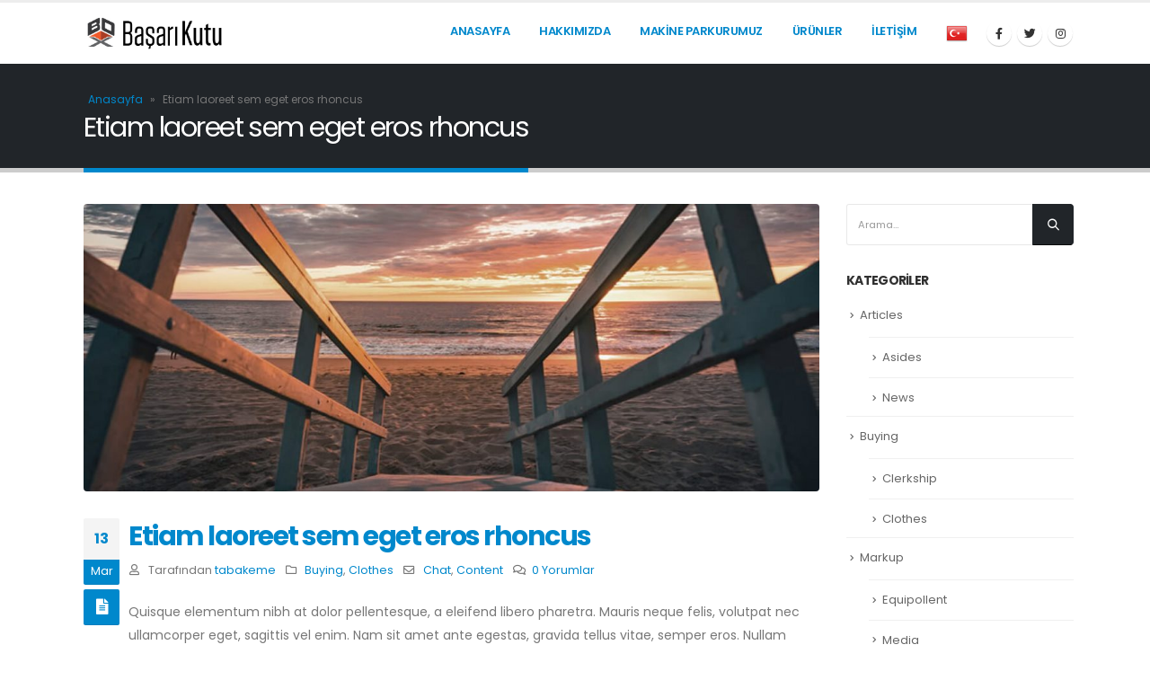

--- FILE ---
content_type: text/html; charset=UTF-8
request_url: https://www.basarikutu.net/2016/03/13/etiam-laoreet-sem-eget-eros-rhoncus-3/
body_size: 15507
content:
<!DOCTYPE html>
<html lang="tr">
<head>
	<meta charset="UTF-8">
	<!--[if IE]><meta http-equiv='X-UA-Compatible' content='IE=edge,chrome=1'><![endif]-->
	<meta name="viewport" content="width=device-width, initial-scale=1, maximum-scale=1">
	<link rel="profile" href="https://gmpg.org/xfn/11" />
	<link rel="pingback" href="https://www.basarikutu.net/xmlrpc.php" />

		<link rel="shortcut icon" href="" type="image/x-icon" />
		<link rel="apple-touch-icon" href="">
		<link rel="apple-touch-icon" sizes="120x120" href="">
		<link rel="apple-touch-icon" sizes="76x76" href="">
		<link rel="apple-touch-icon" sizes="152x152" href="">
	<meta name='robots' content='index, follow, max-image-preview:large, max-snippet:-1, max-video-preview:-1' />

	<!-- This site is optimized with the Yoast SEO plugin v26.7 - https://yoast.com/wordpress/plugins/seo/ -->
	<title>Etiam laoreet sem eget eros rhoncus - Benim Blogum</title>
	<link rel="canonical" href="https://www.basarikutu.net/2016/03/13/etiam-laoreet-sem-eget-eros-rhoncus-3/" />
	<meta property="og:locale" content="tr_TR" />
	<meta property="og:type" content="article" />
	<meta property="og:title" content="Etiam laoreet sem eget eros rhoncus - Benim Blogum" />
	<meta property="og:description" content="Quisque elementum nibh at dolor pellentesque, a eleifend libero pharetra. Mauris neque felis, volutpat nec ullamcorper eget, sagittis vel enim. Nam sit amet ante egestas, gravida tellus vitae, semper eros. Nullam mattis mi at metus egestas, in porttitor lectus sodales. Lorem ipsum dolor sit amet, consectetur adipisicing elit. Voluptate laborum vero voluptatum. Lorem quasi aliquid [&hellip;]" />
	<meta property="og:url" content="https://www.basarikutu.net/2016/03/13/etiam-laoreet-sem-eget-eros-rhoncus-3/" />
	<meta property="og:site_name" content="Benim Blogum" />
	<meta property="article:published_time" content="2016-03-13T10:13:30+00:00" />
	<meta property="og:image" content="https://www.basarikutu.net/wp-content/uploads/2016/03/blog-3.jpg" />
	<meta property="og:image:width" content="1200" />
	<meta property="og:image:height" content="500" />
	<meta property="og:image:type" content="image/jpeg" />
	<meta name="author" content="tabakeme" />
	<meta name="twitter:card" content="summary_large_image" />
	<meta name="twitter:label1" content="Yazan:" />
	<meta name="twitter:data1" content="tabakeme" />
	<meta name="twitter:label2" content="Tahmini okuma süresi" />
	<meta name="twitter:data2" content="1 dakika" />
	<script type="application/ld+json" class="yoast-schema-graph">{"@context":"https://schema.org","@graph":[{"@type":"Article","@id":"https://www.basarikutu.net/2016/03/13/etiam-laoreet-sem-eget-eros-rhoncus-3/#article","isPartOf":{"@id":"https://www.basarikutu.net/2016/03/13/etiam-laoreet-sem-eget-eros-rhoncus-3/"},"author":{"name":"tabakeme","@id":"https://www.basarikutu.net/#/schema/person/2fd2198858076cfef33fd555fd4e1323"},"headline":"Etiam laoreet sem eget eros rhoncus","datePublished":"2016-03-13T10:13:30+00:00","mainEntityOfPage":{"@id":"https://www.basarikutu.net/2016/03/13/etiam-laoreet-sem-eget-eros-rhoncus-3/"},"wordCount":288,"commentCount":0,"image":{"@id":"https://www.basarikutu.net/2016/03/13/etiam-laoreet-sem-eget-eros-rhoncus-3/#primaryimage"},"thumbnailUrl":"https://www.basarikutu.net/wp-content/uploads/2016/03/blog-3.jpg","keywords":["Chat","Content"],"articleSection":["Buying","Clothes"],"inLanguage":"tr","potentialAction":[{"@type":"CommentAction","name":"Comment","target":["https://www.basarikutu.net/2016/03/13/etiam-laoreet-sem-eget-eros-rhoncus-3/#respond"]}]},{"@type":"WebPage","@id":"https://www.basarikutu.net/2016/03/13/etiam-laoreet-sem-eget-eros-rhoncus-3/","url":"https://www.basarikutu.net/2016/03/13/etiam-laoreet-sem-eget-eros-rhoncus-3/","name":"Etiam laoreet sem eget eros rhoncus - Benim Blogum","isPartOf":{"@id":"https://www.basarikutu.net/#website"},"primaryImageOfPage":{"@id":"https://www.basarikutu.net/2016/03/13/etiam-laoreet-sem-eget-eros-rhoncus-3/#primaryimage"},"image":{"@id":"https://www.basarikutu.net/2016/03/13/etiam-laoreet-sem-eget-eros-rhoncus-3/#primaryimage"},"thumbnailUrl":"https://www.basarikutu.net/wp-content/uploads/2016/03/blog-3.jpg","datePublished":"2016-03-13T10:13:30+00:00","author":{"@id":"https://www.basarikutu.net/#/schema/person/2fd2198858076cfef33fd555fd4e1323"},"breadcrumb":{"@id":"https://www.basarikutu.net/2016/03/13/etiam-laoreet-sem-eget-eros-rhoncus-3/#breadcrumb"},"inLanguage":"tr","potentialAction":[{"@type":"ReadAction","target":["https://www.basarikutu.net/2016/03/13/etiam-laoreet-sem-eget-eros-rhoncus-3/"]}]},{"@type":"ImageObject","inLanguage":"tr","@id":"https://www.basarikutu.net/2016/03/13/etiam-laoreet-sem-eget-eros-rhoncus-3/#primaryimage","url":"https://www.basarikutu.net/wp-content/uploads/2016/03/blog-3.jpg","contentUrl":"https://www.basarikutu.net/wp-content/uploads/2016/03/blog-3.jpg","width":1200,"height":500},{"@type":"BreadcrumbList","@id":"https://www.basarikutu.net/2016/03/13/etiam-laoreet-sem-eget-eros-rhoncus-3/#breadcrumb","itemListElement":[{"@type":"ListItem","position":1,"name":"Anasayfa","item":"https://www.basarikutu.net/"},{"@type":"ListItem","position":2,"name":"Etiam laoreet sem eget eros rhoncus"}]},{"@type":"WebSite","@id":"https://www.basarikutu.net/#website","url":"https://www.basarikutu.net/","name":"Benim Blogum","description":"Benim Wordpress Blogum","potentialAction":[{"@type":"SearchAction","target":{"@type":"EntryPoint","urlTemplate":"https://www.basarikutu.net/?s={search_term_string}"},"query-input":{"@type":"PropertyValueSpecification","valueRequired":true,"valueName":"search_term_string"}}],"inLanguage":"tr"},{"@type":"Person","@id":"https://www.basarikutu.net/#/schema/person/2fd2198858076cfef33fd555fd4e1323","name":"tabakeme","image":{"@type":"ImageObject","inLanguage":"tr","@id":"https://www.basarikutu.net/#/schema/person/image/","url":"https://secure.gravatar.com/avatar/05a3a7188706eaf83507171d69f9afdc552706cd096711c0a904d1397c50427c?s=96&d=mm&r=g","contentUrl":"https://secure.gravatar.com/avatar/05a3a7188706eaf83507171d69f9afdc552706cd096711c0a904d1397c50427c?s=96&d=mm&r=g","caption":"tabakeme"},"sameAs":["https://www.basarikutu.net"],"url":"https://www.basarikutu.net/author/tabakeme/"}]}</script>
	<!-- / Yoast SEO plugin. -->


<link rel='dns-prefetch' href='//fonts.googleapis.com' />
<link rel="alternate" type="application/rss+xml" title="Benim Blogum &raquo; akışı" href="https://www.basarikutu.net/feed/" />
<link rel="alternate" type="application/rss+xml" title="Benim Blogum &raquo; yorum akışı" href="https://www.basarikutu.net/comments/feed/" />
<link rel="alternate" type="application/rss+xml" title="Benim Blogum &raquo; Etiam laoreet sem eget eros rhoncus yorum akışı" href="https://www.basarikutu.net/2016/03/13/etiam-laoreet-sem-eget-eros-rhoncus-3/feed/" />
<link rel="alternate" title="oEmbed (JSON)" type="application/json+oembed" href="https://www.basarikutu.net/wp-json/oembed/1.0/embed?url=https%3A%2F%2Fwww.basarikutu.net%2F2016%2F03%2F13%2Fetiam-laoreet-sem-eget-eros-rhoncus-3%2F" />
<link rel="alternate" title="oEmbed (XML)" type="text/xml+oembed" href="https://www.basarikutu.net/wp-json/oembed/1.0/embed?url=https%3A%2F%2Fwww.basarikutu.net%2F2016%2F03%2F13%2Fetiam-laoreet-sem-eget-eros-rhoncus-3%2F&#038;format=xml" />
<style id='wp-img-auto-sizes-contain-inline-css'>
img:is([sizes=auto i],[sizes^="auto," i]){contain-intrinsic-size:3000px 1500px}
/*# sourceURL=wp-img-auto-sizes-contain-inline-css */
</style>

<style id='wp-emoji-styles-inline-css'>

	img.wp-smiley, img.emoji {
		display: inline !important;
		border: none !important;
		box-shadow: none !important;
		height: 1em !important;
		width: 1em !important;
		margin: 0 0.07em !important;
		vertical-align: -0.1em !important;
		background: none !important;
		padding: 0 !important;
	}
/*# sourceURL=wp-emoji-styles-inline-css */
</style>
<link rel='stylesheet' id='wp-block-library-css' href='https://www.basarikutu.net/wp-includes/css/dist/block-library/style.min.css?ver=6.9' media='all' />
<style id='global-styles-inline-css'>
:root{--wp--preset--aspect-ratio--square: 1;--wp--preset--aspect-ratio--4-3: 4/3;--wp--preset--aspect-ratio--3-4: 3/4;--wp--preset--aspect-ratio--3-2: 3/2;--wp--preset--aspect-ratio--2-3: 2/3;--wp--preset--aspect-ratio--16-9: 16/9;--wp--preset--aspect-ratio--9-16: 9/16;--wp--preset--color--black: #000000;--wp--preset--color--cyan-bluish-gray: #abb8c3;--wp--preset--color--white: #ffffff;--wp--preset--color--pale-pink: #f78da7;--wp--preset--color--vivid-red: #cf2e2e;--wp--preset--color--luminous-vivid-orange: #ff6900;--wp--preset--color--luminous-vivid-amber: #fcb900;--wp--preset--color--light-green-cyan: #7bdcb5;--wp--preset--color--vivid-green-cyan: #00d084;--wp--preset--color--pale-cyan-blue: #8ed1fc;--wp--preset--color--vivid-cyan-blue: #0693e3;--wp--preset--color--vivid-purple: #9b51e0;--wp--preset--color--primary: #0088cc;--wp--preset--color--secondary: #e36159;--wp--preset--color--tertiary: #2baab1;--wp--preset--color--quaternary: #383f48;--wp--preset--color--dark: #212529;--wp--preset--color--light: #ffffff;--wp--preset--gradient--vivid-cyan-blue-to-vivid-purple: linear-gradient(135deg,rgb(6,147,227) 0%,rgb(155,81,224) 100%);--wp--preset--gradient--light-green-cyan-to-vivid-green-cyan: linear-gradient(135deg,rgb(122,220,180) 0%,rgb(0,208,130) 100%);--wp--preset--gradient--luminous-vivid-amber-to-luminous-vivid-orange: linear-gradient(135deg,rgb(252,185,0) 0%,rgb(255,105,0) 100%);--wp--preset--gradient--luminous-vivid-orange-to-vivid-red: linear-gradient(135deg,rgb(255,105,0) 0%,rgb(207,46,46) 100%);--wp--preset--gradient--very-light-gray-to-cyan-bluish-gray: linear-gradient(135deg,rgb(238,238,238) 0%,rgb(169,184,195) 100%);--wp--preset--gradient--cool-to-warm-spectrum: linear-gradient(135deg,rgb(74,234,220) 0%,rgb(151,120,209) 20%,rgb(207,42,186) 40%,rgb(238,44,130) 60%,rgb(251,105,98) 80%,rgb(254,248,76) 100%);--wp--preset--gradient--blush-light-purple: linear-gradient(135deg,rgb(255,206,236) 0%,rgb(152,150,240) 100%);--wp--preset--gradient--blush-bordeaux: linear-gradient(135deg,rgb(254,205,165) 0%,rgb(254,45,45) 50%,rgb(107,0,62) 100%);--wp--preset--gradient--luminous-dusk: linear-gradient(135deg,rgb(255,203,112) 0%,rgb(199,81,192) 50%,rgb(65,88,208) 100%);--wp--preset--gradient--pale-ocean: linear-gradient(135deg,rgb(255,245,203) 0%,rgb(182,227,212) 50%,rgb(51,167,181) 100%);--wp--preset--gradient--electric-grass: linear-gradient(135deg,rgb(202,248,128) 0%,rgb(113,206,126) 100%);--wp--preset--gradient--midnight: linear-gradient(135deg,rgb(2,3,129) 0%,rgb(40,116,252) 100%);--wp--preset--font-size--small: 13px;--wp--preset--font-size--medium: 20px;--wp--preset--font-size--large: 36px;--wp--preset--font-size--x-large: 42px;--wp--preset--spacing--20: 0.44rem;--wp--preset--spacing--30: 0.67rem;--wp--preset--spacing--40: 1rem;--wp--preset--spacing--50: 1.5rem;--wp--preset--spacing--60: 2.25rem;--wp--preset--spacing--70: 3.38rem;--wp--preset--spacing--80: 5.06rem;--wp--preset--shadow--natural: 6px 6px 9px rgba(0, 0, 0, 0.2);--wp--preset--shadow--deep: 12px 12px 50px rgba(0, 0, 0, 0.4);--wp--preset--shadow--sharp: 6px 6px 0px rgba(0, 0, 0, 0.2);--wp--preset--shadow--outlined: 6px 6px 0px -3px rgb(255, 255, 255), 6px 6px rgb(0, 0, 0);--wp--preset--shadow--crisp: 6px 6px 0px rgb(0, 0, 0);}:where(.is-layout-flex){gap: 0.5em;}:where(.is-layout-grid){gap: 0.5em;}body .is-layout-flex{display: flex;}.is-layout-flex{flex-wrap: wrap;align-items: center;}.is-layout-flex > :is(*, div){margin: 0;}body .is-layout-grid{display: grid;}.is-layout-grid > :is(*, div){margin: 0;}:where(.wp-block-columns.is-layout-flex){gap: 2em;}:where(.wp-block-columns.is-layout-grid){gap: 2em;}:where(.wp-block-post-template.is-layout-flex){gap: 1.25em;}:where(.wp-block-post-template.is-layout-grid){gap: 1.25em;}.has-black-color{color: var(--wp--preset--color--black) !important;}.has-cyan-bluish-gray-color{color: var(--wp--preset--color--cyan-bluish-gray) !important;}.has-white-color{color: var(--wp--preset--color--white) !important;}.has-pale-pink-color{color: var(--wp--preset--color--pale-pink) !important;}.has-vivid-red-color{color: var(--wp--preset--color--vivid-red) !important;}.has-luminous-vivid-orange-color{color: var(--wp--preset--color--luminous-vivid-orange) !important;}.has-luminous-vivid-amber-color{color: var(--wp--preset--color--luminous-vivid-amber) !important;}.has-light-green-cyan-color{color: var(--wp--preset--color--light-green-cyan) !important;}.has-vivid-green-cyan-color{color: var(--wp--preset--color--vivid-green-cyan) !important;}.has-pale-cyan-blue-color{color: var(--wp--preset--color--pale-cyan-blue) !important;}.has-vivid-cyan-blue-color{color: var(--wp--preset--color--vivid-cyan-blue) !important;}.has-vivid-purple-color{color: var(--wp--preset--color--vivid-purple) !important;}.has-black-background-color{background-color: var(--wp--preset--color--black) !important;}.has-cyan-bluish-gray-background-color{background-color: var(--wp--preset--color--cyan-bluish-gray) !important;}.has-white-background-color{background-color: var(--wp--preset--color--white) !important;}.has-pale-pink-background-color{background-color: var(--wp--preset--color--pale-pink) !important;}.has-vivid-red-background-color{background-color: var(--wp--preset--color--vivid-red) !important;}.has-luminous-vivid-orange-background-color{background-color: var(--wp--preset--color--luminous-vivid-orange) !important;}.has-luminous-vivid-amber-background-color{background-color: var(--wp--preset--color--luminous-vivid-amber) !important;}.has-light-green-cyan-background-color{background-color: var(--wp--preset--color--light-green-cyan) !important;}.has-vivid-green-cyan-background-color{background-color: var(--wp--preset--color--vivid-green-cyan) !important;}.has-pale-cyan-blue-background-color{background-color: var(--wp--preset--color--pale-cyan-blue) !important;}.has-vivid-cyan-blue-background-color{background-color: var(--wp--preset--color--vivid-cyan-blue) !important;}.has-vivid-purple-background-color{background-color: var(--wp--preset--color--vivid-purple) !important;}.has-black-border-color{border-color: var(--wp--preset--color--black) !important;}.has-cyan-bluish-gray-border-color{border-color: var(--wp--preset--color--cyan-bluish-gray) !important;}.has-white-border-color{border-color: var(--wp--preset--color--white) !important;}.has-pale-pink-border-color{border-color: var(--wp--preset--color--pale-pink) !important;}.has-vivid-red-border-color{border-color: var(--wp--preset--color--vivid-red) !important;}.has-luminous-vivid-orange-border-color{border-color: var(--wp--preset--color--luminous-vivid-orange) !important;}.has-luminous-vivid-amber-border-color{border-color: var(--wp--preset--color--luminous-vivid-amber) !important;}.has-light-green-cyan-border-color{border-color: var(--wp--preset--color--light-green-cyan) !important;}.has-vivid-green-cyan-border-color{border-color: var(--wp--preset--color--vivid-green-cyan) !important;}.has-pale-cyan-blue-border-color{border-color: var(--wp--preset--color--pale-cyan-blue) !important;}.has-vivid-cyan-blue-border-color{border-color: var(--wp--preset--color--vivid-cyan-blue) !important;}.has-vivid-purple-border-color{border-color: var(--wp--preset--color--vivid-purple) !important;}.has-vivid-cyan-blue-to-vivid-purple-gradient-background{background: var(--wp--preset--gradient--vivid-cyan-blue-to-vivid-purple) !important;}.has-light-green-cyan-to-vivid-green-cyan-gradient-background{background: var(--wp--preset--gradient--light-green-cyan-to-vivid-green-cyan) !important;}.has-luminous-vivid-amber-to-luminous-vivid-orange-gradient-background{background: var(--wp--preset--gradient--luminous-vivid-amber-to-luminous-vivid-orange) !important;}.has-luminous-vivid-orange-to-vivid-red-gradient-background{background: var(--wp--preset--gradient--luminous-vivid-orange-to-vivid-red) !important;}.has-very-light-gray-to-cyan-bluish-gray-gradient-background{background: var(--wp--preset--gradient--very-light-gray-to-cyan-bluish-gray) !important;}.has-cool-to-warm-spectrum-gradient-background{background: var(--wp--preset--gradient--cool-to-warm-spectrum) !important;}.has-blush-light-purple-gradient-background{background: var(--wp--preset--gradient--blush-light-purple) !important;}.has-blush-bordeaux-gradient-background{background: var(--wp--preset--gradient--blush-bordeaux) !important;}.has-luminous-dusk-gradient-background{background: var(--wp--preset--gradient--luminous-dusk) !important;}.has-pale-ocean-gradient-background{background: var(--wp--preset--gradient--pale-ocean) !important;}.has-electric-grass-gradient-background{background: var(--wp--preset--gradient--electric-grass) !important;}.has-midnight-gradient-background{background: var(--wp--preset--gradient--midnight) !important;}.has-small-font-size{font-size: var(--wp--preset--font-size--small) !important;}.has-medium-font-size{font-size: var(--wp--preset--font-size--medium) !important;}.has-large-font-size{font-size: var(--wp--preset--font-size--large) !important;}.has-x-large-font-size{font-size: var(--wp--preset--font-size--x-large) !important;}
/*# sourceURL=global-styles-inline-css */
</style>

<style id='classic-theme-styles-inline-css'>
/*! This file is auto-generated */
.wp-block-button__link{color:#fff;background-color:#32373c;border-radius:9999px;box-shadow:none;text-decoration:none;padding:calc(.667em + 2px) calc(1.333em + 2px);font-size:1.125em}.wp-block-file__button{background:#32373c;color:#fff;text-decoration:none}
/*# sourceURL=/wp-includes/css/classic-themes.min.css */
</style>
<link rel='stylesheet' id='contact-form-7-css' href='https://www.basarikutu.net/wp-content/plugins/contact-form-7/includes/css/styles.css?ver=6.1.4' media='all' />
<link rel='stylesheet' id='porto-css-vars-css' href='https://www.basarikutu.net/wp-content/uploads/porto_styles/theme_css_vars.css?ver=6.2.6' media='all' />
<link rel='stylesheet' id='js_composer_front-css' href='https://www.basarikutu.net/wp-content/plugins/js_composer/assets/css/js_composer.min.css?ver=6.8.0' media='all' />
<link rel='stylesheet' id='porto-google-fonts-css' href='//fonts.googleapis.com/css?family=Poppins%3A200%2C300%2C400%2C500%2C600%2C700%2C800%7CShadows+Into+Light%3A400%2C700%7CPlayfair+Display%3A400%2C700&#038;ver=6.9' media='all' />
<link rel='stylesheet' id='bootstrap-css' href='https://www.basarikutu.net/wp-content/uploads/porto_styles/bootstrap.css?ver=6.2.6' media='all' />
<link rel='stylesheet' id='porto-plugins-css' href='https://www.basarikutu.net/wp-content/themes/porto/css/plugins.css?ver=6.2.6' media='all' />
<link rel='stylesheet' id='porto-theme-css' href='https://www.basarikutu.net/wp-content/themes/porto/css/theme.css?ver=6.2.6' media='all' />
<link rel='stylesheet' id='porto-shortcodes-css' href='https://www.basarikutu.net/wp-content/uploads/porto_styles/shortcodes.css?ver=6.2.6' media='all' />
<link rel='stylesheet' id='porto-dynamic-style-css' href='https://www.basarikutu.net/wp-content/uploads/porto_styles/dynamic_style.css?ver=6.2.6' media='all' />
<link rel='stylesheet' id='porto-style-css' href='https://www.basarikutu.net/wp-content/themes/porto/style.css?ver=6.2.6' media='all' />
<style id='porto-style-inline-css'>
#header .logo,.side-header-narrow-bar-logo{max-width:120px}@media (min-width:1170px){#header .logo{max-width:100px}}@media (max-width:991px){#header .logo{max-width:100px}}@media (max-width:767px){#header .logo{max-width:100px}}#header.sticky-header .logo{max-width:100px}#header,.sticky-header .header-main.sticky{border-top:3px solid #ededed}@media (min-width:992px){}.page-top .page-title-wrap{line-height:0}.page-top .page-title:not(.b-none):after{content:'';position:absolute;width:100%;left:0;border-bottom:5px solid #0088cc;bottom:-32px}b{font-weight:900}.progress-label{font-size:.8em}.btn-call-to-action .btn{font-size:1em;font-weight:600;text-transform:none}.portfolio-item .thumb-info{background:#f4f4f4}.image-box .porto-sicon-header p{letter-spacing:-0.05em}#header .main-menu:hover > li.menu-item.active:not(:hover) > a{background:none;color:#08c}
/*# sourceURL=porto-style-inline-css */
</style>
<link rel='stylesheet' id='styles-child-css' href='https://www.basarikutu.net/wp-content/themes/porto-child/style.css?ver=6.9' media='all' />
<script src="https://www.basarikutu.net/wp-includes/js/jquery/jquery.min.js?ver=3.7.1" id="jquery-core-js"></script>
<script src="https://www.basarikutu.net/wp-includes/js/jquery/jquery-migrate.min.js?ver=3.4.1" id="jquery-migrate-js"></script>
<link rel="https://api.w.org/" href="https://www.basarikutu.net/wp-json/" /><link rel="alternate" title="JSON" type="application/json" href="https://www.basarikutu.net/wp-json/wp/v2/posts/16" /><link rel="EditURI" type="application/rsd+xml" title="RSD" href="https://www.basarikutu.net/xmlrpc.php?rsd" />
<meta name="generator" content="WordPress 6.9" />
<link rel='shortlink' href='https://www.basarikutu.net/?p=16' />
<meta name="generator" content="Powered by WPBakery Page Builder - drag and drop page builder for WordPress."/>
<meta name="generator" content="Powered by Slider Revolution 6.5.15 - responsive, Mobile-Friendly Slider Plugin for WordPress with comfortable drag and drop interface." />
<script>function setREVStartSize(e){
			//window.requestAnimationFrame(function() {
				window.RSIW = window.RSIW===undefined ? window.innerWidth : window.RSIW;
				window.RSIH = window.RSIH===undefined ? window.innerHeight : window.RSIH;
				try {
					var pw = document.getElementById(e.c).parentNode.offsetWidth,
						newh;
					pw = pw===0 || isNaN(pw) ? window.RSIW : pw;
					e.tabw = e.tabw===undefined ? 0 : parseInt(e.tabw);
					e.thumbw = e.thumbw===undefined ? 0 : parseInt(e.thumbw);
					e.tabh = e.tabh===undefined ? 0 : parseInt(e.tabh);
					e.thumbh = e.thumbh===undefined ? 0 : parseInt(e.thumbh);
					e.tabhide = e.tabhide===undefined ? 0 : parseInt(e.tabhide);
					e.thumbhide = e.thumbhide===undefined ? 0 : parseInt(e.thumbhide);
					e.mh = e.mh===undefined || e.mh=="" || e.mh==="auto" ? 0 : parseInt(e.mh,0);
					if(e.layout==="fullscreen" || e.l==="fullscreen")
						newh = Math.max(e.mh,window.RSIH);
					else{
						e.gw = Array.isArray(e.gw) ? e.gw : [e.gw];
						for (var i in e.rl) if (e.gw[i]===undefined || e.gw[i]===0) e.gw[i] = e.gw[i-1];
						e.gh = e.el===undefined || e.el==="" || (Array.isArray(e.el) && e.el.length==0)? e.gh : e.el;
						e.gh = Array.isArray(e.gh) ? e.gh : [e.gh];
						for (var i in e.rl) if (e.gh[i]===undefined || e.gh[i]===0) e.gh[i] = e.gh[i-1];
											
						var nl = new Array(e.rl.length),
							ix = 0,
							sl;
						e.tabw = e.tabhide>=pw ? 0 : e.tabw;
						e.thumbw = e.thumbhide>=pw ? 0 : e.thumbw;
						e.tabh = e.tabhide>=pw ? 0 : e.tabh;
						e.thumbh = e.thumbhide>=pw ? 0 : e.thumbh;
						for (var i in e.rl) nl[i] = e.rl[i]<window.RSIW ? 0 : e.rl[i];
						sl = nl[0];
						for (var i in nl) if (sl>nl[i] && nl[i]>0) { sl = nl[i]; ix=i;}
						var m = pw>(e.gw[ix]+e.tabw+e.thumbw) ? 1 : (pw-(e.tabw+e.thumbw)) / (e.gw[ix]);
						newh =  (e.gh[ix] * m) + (e.tabh + e.thumbh);
					}
					var el = document.getElementById(e.c);
					if (el!==null && el) el.style.height = newh+"px";
					el = document.getElementById(e.c+"_wrapper");
					if (el!==null && el) {
						el.style.height = newh+"px";
						el.style.display = "block";
					}
				} catch(e){
					console.log("Failure at Presize of Slider:" + e)
				}
			//});
		  };</script>
		<style id="wp-custom-css">
			#header .logo img {
    display: none;
    color: transparent;
    max-width: 158%;
    transform-origin: left center;
}

.share-links .share-instagram {
    background: #f4524d;
}

li, .porto-u-sub-heading, .porto-sicon-description {
    line-height: 31px;
}

.container, .container-fluid, .container-sm, .container-md, .container-lg, .container-xl, .container-xxl {
    padding-left: 23px;
    padding-right: 15px;
}		</style>
		<noscript><style> .wpb_animate_when_almost_visible { opacity: 1; }</style></noscript><link rel='stylesheet' id='rs-plugin-settings-css' href='https://www.basarikutu.net/wp-content/plugins/revslider/public/assets/css/rs6.css?ver=6.5.15' media='all' />
<style id='rs-plugin-settings-inline-css'>
#rs-demo-id {}
/*# sourceURL=rs-plugin-settings-inline-css */
</style>
</head>
<body data-rsssl=1 class="wp-singular post-template-default single single-post postid-16 single-format-aside wp-embed-responsive wp-theme-porto wp-child-theme-porto-child full blog-1 wpb-js-composer js-comp-ver-6.8.0 vc_responsive">

	<div class="page-wrapper"><!-- page wrapper -->

		
								<!-- header wrapper -->
			<div class="header-wrapper">
								
<header id="header" class="header-corporate header-11">

	
	<div class="header-main">
		<div class="container">
			<div class="header-left">
						<div class="logo">
		<a href="https://www.basarikutu.net/" title="Benim Blogum - Benim Wordpress Blogum"  rel="home">
		<img class="img-responsive standard-logo retina-logo" src="//www.basarikutu.net/wp-content/uploads/2026/01/BASARI-KUTU-LOGO-copy-01-1.jpg" alt="Benim Blogum" />	</a>
			</div>
					</div>

			<div class="header-right">
								<div id="main-menu"
								>
				<ul id="menu-anasayfa" class="main-menu mega-menu"><li id="nav-menu-item-2738" class="menu-item menu-item-type-post_type menu-item-object-page menu-item-home narrow"><a href="https://www.basarikutu.net/">Anasayfa</a></li>
<li id="nav-menu-item-2805" class="menu-item menu-item-type-custom menu-item-object-custom narrow"><a href="https://www.basarikutu.net/hakkimizda/">Hakkımızda</a></li>
<li id="nav-menu-item-3081" class="menu-item menu-item-type-post_type menu-item-object-page narrow"><a href="https://www.basarikutu.net/makine-parkurumuz/">Makine Parkurumuz</a></li>
<li id="nav-menu-item-2806" class="menu-item menu-item-type-custom menu-item-object-custom narrow"><a href="https://www.basarikutu.net/urunler/">Ürünler</a></li>
<li id="nav-menu-item-2807" class="menu-item menu-item-type-custom menu-item-object-custom narrow"><a href="https://www.basarikutu.net/iletisim/">İletişim</a></li>
<li class="menu-item menu-item-gtranslate menu-item-has-children notranslate"><a href="#" data-gt-lang="tr" class="gt-current-wrapper notranslate"><img src="https://www.basarikutu.net/wp-content/plugins/gtranslate/flags/24/tr.png" width="24" height="24" alt="tr" loading="lazy"></a><ul class="dropdown-menu sub-menu"><li class="menu-item menu-item-gtranslate-child"><a href="#" data-gt-lang="en" class="notranslate"><img src="https://www.basarikutu.net/wp-content/plugins/gtranslate/flags/24/en.png" width="24" height="24" alt="en" loading="lazy"></a></li><li class="menu-item menu-item-gtranslate-child"><a href="#" data-gt-lang="de" class="notranslate"><img src="https://www.basarikutu.net/wp-content/plugins/gtranslate/flags/24/de.png" width="24" height="24" alt="de" loading="lazy"></a></li><li class="menu-item menu-item-gtranslate-child"><a href="#" data-gt-lang="tr" class="gt-current-lang notranslate"><img src="https://www.basarikutu.net/wp-content/plugins/gtranslate/flags/24/tr.png" width="24" height="24" alt="tr" loading="lazy"></a></li></ul></li></ul>				</div>
				<div class="share-links">		<a target="_blank"  rel="nofollow noopener noreferrer" class="share-facebook" href="https://www.facebook.com/#" title="Facebook"></a>
				<a target="_blank"  rel="nofollow noopener noreferrer" class="share-twitter" href="https://twitter.com/basarikutu" title="Twitter"></a>
				<a target="_blank"  rel="nofollow noopener noreferrer" class="share-instagram" href="https://www.instagram.com/basarikutu/" title="Instagram"></a>
		</div>
				
				<a class="mobile-toggle"><i class="fas fa-bars"></i></a>
			</div>
		</div>
		
<div id="nav-panel">
	<div class="container">
		<div class="mobile-nav-wrap">
		<div class="menu-wrap"><ul id="menu-anasayfa-1" class="mobile-menu accordion-menu"><li id="accordion-menu-item-2738" class="menu-item menu-item-type-post_type menu-item-object-page menu-item-home"><a href="https://www.basarikutu.net/">Anasayfa</a></li>
<li id="accordion-menu-item-2805" class="menu-item menu-item-type-custom menu-item-object-custom"><a href="https://www.basarikutu.net/hakkimizda/">Hakkımızda</a></li>
<li id="accordion-menu-item-3081" class="menu-item menu-item-type-post_type menu-item-object-page"><a href="https://www.basarikutu.net/makine-parkurumuz/">Makine Parkurumuz</a></li>
<li id="accordion-menu-item-2806" class="menu-item menu-item-type-custom menu-item-object-custom"><a href="https://www.basarikutu.net/urunler/">Ürünler</a></li>
<li id="accordion-menu-item-2807" class="menu-item menu-item-type-custom menu-item-object-custom"><a href="https://www.basarikutu.net/iletisim/">İletişim</a></li>
<li class="menu-item menu-item-gtranslate menu-item-has-children notranslate"><a href="#" data-gt-lang="tr" class="gt-current-wrapper notranslate"><img src="https://www.basarikutu.net/wp-content/plugins/gtranslate/flags/24/tr.png" width="24" height="24" alt="tr" loading="lazy"></a><ul class="dropdown-menu sub-menu"><li class="menu-item menu-item-gtranslate-child"><a href="#" data-gt-lang="en" class="notranslate"><img src="https://www.basarikutu.net/wp-content/plugins/gtranslate/flags/24/en.png" width="24" height="24" alt="en" loading="lazy"></a></li><li class="menu-item menu-item-gtranslate-child"><a href="#" data-gt-lang="de" class="notranslate"><img src="https://www.basarikutu.net/wp-content/plugins/gtranslate/flags/24/de.png" width="24" height="24" alt="de" loading="lazy"></a></li><li class="menu-item menu-item-gtranslate-child"><a href="#" data-gt-lang="tr" class="gt-current-lang notranslate"><img src="https://www.basarikutu.net/wp-content/plugins/gtranslate/flags/24/tr.png" width="24" height="24" alt="tr" loading="lazy"></a></li></ul></li></ul></div>		</div>
	</div>
</div>
	</div>
</header>

							</div>
			<!-- end header wrapper -->
		
		
				<section class="page-top page-header-1">
		<div class="container">
	<div class="row">
		<div class="col-lg-12">
							<div class="breadcrumbs-wrap">
					<span class="yoast-breadcrumbs"><span><a href="https://www.basarikutu.net/">Anasayfa</a></span> &raquo; <span class="breadcrumb_last" aria-current="page">Etiam laoreet sem eget eros rhoncus</span></span>				</div>
						<div class="page-title-wrap">
				<h1 class="page-title">Etiam laoreet sem eget eros rhoncus</h1>
							</div>
					</div>
	</div>
</div>
	</section>
	
		<div id="main" class="column2 column2-right-sidebar boxed"><!-- main -->

			<div class="container">
			<div class="row main-content-wrap">

			<!-- main content -->
			<div class="main-content col-lg-9">

			

<div id="content" role="main">

	
			
<article class="post-large post-16 post type-post status-publish format-aside has-post-thumbnail hentry category-buying category-clothes tag-chat tag-content post_format-post-format-aside">

		<div class="post-image single">
		<div class="post-slideshow porto-carousel owl-carousel nav-inside nav-inside-center nav-style-2 show-nav-hover has-ccols ccols-1" data-plugin-options='{"nav":true}'>
											<div>
								<div class="img-thumbnail">
						<img width="1140" height="445" src="https://www.basarikutu.net/wp-content/uploads/2016/03/blog-3-1140x445.jpg" class="owl-lazy img-responsive" alt="" decoding="async" fetchpriority="high" />													<span class="zoom" data-src="https://www.basarikutu.net/wp-content/uploads/2016/03/blog-3.jpg" data-title=""><i class="fas fa-search"></i></span>
											</div>
								</div>
								</div>
		
			</div>

			<div class="post-date">
			<span class="day">13</span><span class="month">Mar</span><time datetime="2016-03-13">Mart 13, 2016</time>				<div class="format aside">
										<i class="fas fa-file-alt"></i>
				</div>
						</div>
	
	<div class="post-content">
					<h2 class="entry-title">Etiam laoreet sem eget eros rhoncus</h2>
				<span class="vcard" style="display: none;"><span class="fn"><a href="https://www.basarikutu.net/author/tabakeme/" title="tabakeme tarafından yazılan yazılar" rel="author">tabakeme</a></span></span><span class="updated" style="display:none">2016-03-13T10:13:30+00:00</span>
		<!-- Post meta before content -->
		
<div class="post-meta">
				<span class="meta-author">
					<i class="far fa-user"></i>
							<span>Tarafından</span>
					<a href="https://www.basarikutu.net/author/tabakeme/" title="tabakeme tarafından yazılan yazılar" rel="author">tabakeme</a>		</span>
			<span class="meta-cats">
					<i class="far fa-folder"></i>
					<a href="https://www.basarikutu.net/category/buying/" rel="category tag">Buying</a>, <a href="https://www.basarikutu.net/category/buying/clothes/" rel="category tag">Clothes</a>		</span>
				<span class="meta-tags">
					<i class="far fa-envelope"></i>
					<a href="https://www.basarikutu.net/tag/chat/" rel="tag">Chat</a>, <a href="https://www.basarikutu.net/tag/content/" rel="tag">Content</a>		</span>
				<span class="meta-comments">
					<i class="far fa-comments"></i>
					<a href="https://www.basarikutu.net/2016/03/13/etiam-laoreet-sem-eget-eros-rhoncus-3/#respond" class="hash-scroll">0 Yorumlar</a>		</span>
	
	
	</div>
		<div class="entry-content">
			<p>Quisque elementum nibh at dolor pellentesque, a eleifend libero pharetra. Mauris neque felis, volutpat nec ullamcorper eget, sagittis vel enim. Nam sit amet ante egestas, gravida tellus vitae, semper eros. Nullam mattis mi at metus egestas, in porttitor lectus sodales. Lorem ipsum dolor sit amet, consectetur adipisicing elit. Voluptate laborum vero voluptatum.</p>
<p>Lorem quasi aliquid maiores iusto suscipit perspiciatis a aspernatur et fuga repudiandae deleniti excepturi nesciunt animi reprehenderit similique sit. ipsum dolor sit amet, consectetur adipisicing elit. Qui at laborum nulla quae quibusdam molestias earum suscipit dolorum debitis hic sint asperiores maxime deserunt neque explicabo molestiae autem totam illum?</p>
<p>Maecenas semper aliquam massa. Praesent pharetra sem vitae nisi eleifend molestie. Aliquam molestie scelerisque ultricies. Suspendisse potenti. Phasellus interdum risus at mi ullamcorper lobortis. In et metus aliquet, suscipit leo.</p>
<p>Donec sed tincidunt lacus. Duis vehicula aliquam vestibulum. Aenean at mollis mi. Cras ac urna sed nisi auctor venenatis ut id sapien. Vivamus commodo lacus lorem, a tristique sapien tempus non. Donec fringilla cursus porttitor. Morbi quis massa id mi pellentesque placerat. Nam scelerisque sit amet diam id blandit. Nullam ultrices ligula at ligula tincidunt, sit amet aliquet mi pellentesque. Aenean eget fermentum risus. Aenean eu ultricies nulla, id bibendum libero. Vestibulum dui augue, malesuada nec tellus vel, egestas condimentum ipsum. Vestibulum ut.</p>
<p>Integer semper quam turpis, id dapibus nunc ultrices at. Vestibulum eget orci lobortis, imperdiet diam a, ornare eros. Nam porttitor rutrum massa, eu varius velit facilisis at. Quisque porta elit et viverra suscipit. Proin laoreet, nisl et auctor mollis, felis sapien aliquet felis, nec facilisis tellus enim vitae enim. Nam rhoncus enim diam, a consequat nisi bibendum pulvinar. Donec aliquam lectus vitae ante pulvinar facilisis. Curabitur sed sem est.</p>
		</div>

		<!-- Post meta after content -->
		
	</div>

					<div class="post-share post-block">
					<h3><i class="fas fa-share"></i>Bu gönderiyi paylaş</h3>
							<div class="share-links"><a href="https://www.facebook.com/sharer.php?u=https://www.basarikutu.net/2016/03/13/etiam-laoreet-sem-eget-eros-rhoncus-3/" target="_blank"  rel="noopener noreferrer nofollow" data-bs-tooltip data-bs-placement='bottom' title="Facebook" class="share-facebook">Facebook</a>
		<a href="https://twitter.com/intent/tweet?text=Etiam+laoreet+sem+eget+eros+rhoncus&amp;url=https://www.basarikutu.net/2016/03/13/etiam-laoreet-sem-eget-eros-rhoncus-3/" target="_blank"  rel="noopener noreferrer nofollow" data-bs-tooltip data-bs-placement='bottom' title="Twitter" class="share-twitter">Twitter</a>
		<a href="https://www.linkedin.com/shareArticle?mini=true&amp;url=https://www.basarikutu.net/2016/03/13/etiam-laoreet-sem-eget-eros-rhoncus-3/&amp;title=Etiam+laoreet+sem+eget+eros+rhoncus" target="_blank"  rel="noopener noreferrer nofollow" data-bs-tooltip data-bs-placement='bottom' title="LinkedIn" class="share-linkedin">LinkedIn</a>
		<a href="https://plus.google.com/share?url=https://www.basarikutu.net/2016/03/13/etiam-laoreet-sem-eget-eros-rhoncus-3/" target="_blank"  rel="noopener noreferrer nofollow" data-bs-tooltip data-bs-placement='bottom' title="Google +" class="share-googleplus">Google +</a>
		<a href="mailto:?subject=Etiam+laoreet+sem+eget+eros+rhoncus&amp;body=https://www.basarikutu.net/2016/03/13/etiam-laoreet-sem-eget-eros-rhoncus-3/" target="_blank"  rel="noopener noreferrer nofollow" data-bs-tooltip data-bs-placement='bottom' title="E-posta" class="share-email">E-posta</a>
	</div>			</div>
		
	
	<div class="post-block post-author clearfix">
					<h3><i class="far fa-user"></i>Yazar</h3>
				<div class="img-thumbnail">
			<img alt='' src='https://secure.gravatar.com/avatar/05a3a7188706eaf83507171d69f9afdc552706cd096711c0a904d1397c50427c?s=80&#038;d=mm&#038;r=g' srcset='https://secure.gravatar.com/avatar/05a3a7188706eaf83507171d69f9afdc552706cd096711c0a904d1397c50427c?s=160&#038;d=mm&#038;r=g 2x' class='avatar avatar-80 photo' height='80' width='80' decoding='async'/>		</div>
		<p><strong class="name"><a href="https://www.basarikutu.net/author/tabakeme/" title="tabakeme tarafından yazılan yazılar" rel="author">tabakeme</a></strong></p>
		<p></p>
	</div>

			
	<div id="respond" class="comment-respond">
		<h3 id="reply-title" class="comment-reply-title">Bir yanıt yazın <small><a rel="nofollow" id="cancel-comment-reply-link" href="/2016/03/13/etiam-laoreet-sem-eget-eros-rhoncus-3/#respond" style="display:none;">Yanıtı iptal et</a></small></h3><form action="https://www.basarikutu.net/wp-comments-post.php" method="post" id="commentform" class="comment-form"><p class="comment-notes"><span id="email-notes">E-posta adresiniz yayınlanmayacak.</span> <span class="required-field-message">Gerekli alanlar <span class="required">*</span> ile işaretlenmişlerdir</span></p><p class="comment-form-comment"><label for="comment">Yorum <span class="required">*</span></label> <textarea id="comment" name="comment" cols="45" rows="8" maxlength="65525" required></textarea></p><p class="comment-form-author"><label for="author">Ad <span class="required">*</span></label> <input id="author" name="author" type="text" value="" size="30" maxlength="245" autocomplete="name" required /></p>
<p class="comment-form-email"><label for="email">E-posta <span class="required">*</span></label> <input id="email" name="email" type="email" value="" size="30" maxlength="100" aria-describedby="email-notes" autocomplete="email" required /></p>
<p class="comment-form-url"><label for="url">İnternet sitesi</label> <input id="url" name="url" type="url" value="" size="30" maxlength="200" autocomplete="url" /></p>
<p class="comment-form-cookies-consent"><input id="wp-comment-cookies-consent" name="wp-comment-cookies-consent" type="checkbox" value="yes" /> <label for="wp-comment-cookies-consent">Daha sonraki yorumlarımda kullanılması için adım, e-posta adresim ve site adresim bu tarayıcıya kaydedilsin.</label></p>
<p class="form-submit"><input name="submit" type="submit" id="submit" class="btn btn-modern btn-primary" value="Yorum gönder" /> <input type='hidden' name='comment_post_ID' value='16' id='comment_post_ID' />
<input type='hidden' name='comment_parent' id='comment_parent' value='0' />
</p></form>	</div><!-- #respond -->
		
</article>

								<hr class="tall"/>
					<div class="related-posts">
												<h4 class="sub-title">Related <strong>Posts</strong></h4>
						<div class="row">
							<div class="post-carousel porto-carousel owl-carousel show-nav-title" data-plugin-options="{&quot;themeConfig&quot;:true,&quot;lg&quot;:3,&quot;md&quot;:3,&quot;sm&quot;:2}">
							<div class="post-item">
		<a href="https://www.basarikutu.net/2016/01/13/deleniti-nam-porro-quisquam-ab-temporibus/"> <span class="post-image thumb-info thumb-info-hide-wrapper-bg m-b-md"> <span class="thumb-info-wrapper"> <img class="img-responsive" width="450" height="231" src="https://www.basarikutu.net/wp-content/uploads/2016/01/blog-1-450x231.jpg" alt="" />
			<span class="zoom" data-src="https://www.basarikutu.net/wp-content/uploads/2016/01/blog-1.jpg" data-title=""><i class="fas fa-search"></i></span>
		</span> </span> </a>
			<div class="post-date">
		<span class="day">13</span><span class="month">Oca</span><time datetime="2016-01-13">Ocak 13, 2016</time>	</div>
			<h4><a href="https://www.basarikutu.net/2016/01/13/deleniti-nam-porro-quisquam-ab-temporibus/">
		This is a standard audio embedded post	</a></h4>
		<div><p class="post-excerpt">Quisque elementum nibh at dolor pellentesque, a eleifend libero pharetra. Mauris...  <a class="read-more" href="https://www.basarikutu.net/2016/01/13/deleniti-nam-porro-quisquam-ab-temporibus/">daha fazla oku <i class="fas fa-angle-right"></i></a></p></div> </div>
<div class="post-item">
		<a href="https://www.basarikutu.net/2016/05/30/sed-elementum-massa-volutpat/"> <span class="post-image thumb-info thumb-info-hide-wrapper-bg m-b-md"> <span class="thumb-info-wrapper"> <img class="img-responsive" width="450" height="231" src="https://www.basarikutu.net/wp-content/uploads/2016/01/memory-of-a-woman-450x231.jpg" alt="" />
			<span class="zoom" data-src="https://www.basarikutu.net/wp-content/uploads/2016/01/memory-of-a-woman.jpg" data-title=""><i class="fas fa-search"></i></span>
		</span> </span> </a>
			<div class="post-date">
		<span class="day">30</span><span class="month">May</span><time datetime="2016-05-30">Mayıs 30, 2016</time>	</div>
			<h4><a href="https://www.basarikutu.net/2016/05/30/sed-elementum-massa-volutpat/">
		This is a standard HTML5 video post	</a></h4>
		<div><p class="post-excerpt">Quisque elementum nibh at dolor pellentesque, a eleifend libero pharetra. Mauris...  <a class="read-more" href="https://www.basarikutu.net/2016/05/30/sed-elementum-massa-volutpat/">daha fazla oku <i class="fas fa-angle-right"></i></a></p></div> </div>
<div class="post-item">
		<a href="https://www.basarikutu.net/2016/06/11/sed-elementum-massa-volutpat-2/"> <span class="post-image thumb-info thumb-info-hide-wrapper-bg m-b-md"> <span class="thumb-info-wrapper"> <img class="img-responsive" width="450" height="231" src="https://www.basarikutu.net/wp-content/uploads/2016/06/blog-13-450x231.jpg" alt="" />
			<span class="zoom" data-src="https://www.basarikutu.net/wp-content/uploads/2016/06/blog-13.jpg" data-title=""><i class="fas fa-search"></i></span>
		</span> </span> </a>
			<div class="post-date">
		<span class="day">11</span><span class="month">Haz</span><time datetime="2016-06-11">Haziran 11, 2016</time>	</div>
			<h4><a href="https://www.basarikutu.net/2016/06/11/sed-elementum-massa-volutpat-2/">
		This is a standard image gallery thumbs post	</a></h4>
		<div><p class="post-excerpt">Quisque elementum nibh at dolor pellentesque, a eleifend libero pharetra. Mauris...  <a class="read-more" href="https://www.basarikutu.net/2016/06/11/sed-elementum-massa-volutpat-2/">daha fazla oku <i class="fas fa-angle-right"></i></a></p></div> </div>
							</div>
						</div>
					</div>
					</div>

		

</div><!-- end main content -->

	<div class="col-lg-3 sidebar porto-blog-sidebar right-sidebar"><!-- main sidebar -->
				<div data-plugin-sticky data-plugin-options="{&quot;autoInit&quot;: true, &quot;minWidth&quot;: 992, &quot;containerSelector&quot;: &quot;.main-content-wrap&quot;,&quot;autoFit&quot;:true, &quot;paddingOffsetBottom&quot;: 10}">
						<div class="sidebar-content">
						<aside id="search-2" class="widget widget_search">
<form method="get" id="searchform" class="searchform" action="https://www.basarikutu.net/">
	<div class="input-group">
		<input class="form-control" placeholder="Arama&hellip;" name="s" id="s" type="text">
		<button type="submit" class="btn btn-dark p-2"><i class="d-inline-block porto-icon-search-3"></i></button>
	</div>
</form>
</aside><aside id="categories-2" class="widget widget_categories"><h3 class="widget-title">Kategoriler</h3>
			<ul>
					<li class="cat-item cat-item-2"><a href="https://www.basarikutu.net/category/articles/">Articles</a>
<ul class='children'>
	<li class="cat-item cat-item-3"><a href="https://www.basarikutu.net/category/articles/asides/">Asides</a>
</li>
	<li class="cat-item cat-item-10"><a href="https://www.basarikutu.net/category/articles/news/">News</a>
</li>
</ul>
</li>
	<li class="cat-item cat-item-4"><a href="https://www.basarikutu.net/category/buying/">Buying</a>
<ul class='children'>
	<li class="cat-item cat-item-5"><a href="https://www.basarikutu.net/category/buying/clerkship/">Clerkship</a>
</li>
	<li class="cat-item cat-item-6"><a href="https://www.basarikutu.net/category/buying/clothes/">Clothes</a>
</li>
</ul>
</li>
	<li class="cat-item cat-item-8"><a href="https://www.basarikutu.net/category/markup/">Markup</a>
<ul class='children'>
	<li class="cat-item cat-item-11"><a href="https://www.basarikutu.net/category/markup/equipollent/">Equipollent</a>
</li>
	<li class="cat-item cat-item-9"><a href="https://www.basarikutu.net/category/markup/media/">Media</a>
</li>
</ul>
</li>
	<li class="cat-item cat-item-1"><a href="https://www.basarikutu.net/category/uncategorized/">Uncategorized</a>
</li>
			</ul>

			</aside><aside id="recent_posts-widget-2" class="widget widget-recent-posts"><h3 class="widget-title">Latest Posts</h3>			<div class="row">
				<div class="post-carousel porto-carousel owl-carousel show-nav-title" data-plugin-options="{&quot;themeConfig&quot;:true,&quot;lg&quot;:1,&quot;md&quot;:3,&quot;sm&quot;:2,&quot;single&quot;:true,&quot;animateIn&quot;:&quot;&quot;,&quot;animateOut&quot;:&quot;&quot;}">
					<div class="post-slide"><div class="post-item-small">
		<div class="post-item-content">
						<h5 class="post-item-title"><a href="https://www.basarikutu.net/2022/03/23/hello-world/">Hello world!</a></h5>
					<span class="post-date">Mart 23, 2022</span>
			</div>
</div>
<div class="post-item-small">
			<div class="post-image img-thumbnail">
			<a href="https://www.basarikutu.net/2016/06/13/etiam-laoreet-sem-eget-eros-rhoncus-5/">
				<img width="85" height="85" src="https://www.basarikutu.net/wp-content/uploads/2016/06/blog-11-85x85.jpg" alt="" />
			</a>
		</div>
		<div class="post-item-content">
						<h5 class="post-item-title"><a href="https://www.basarikutu.net/2016/06/13/etiam-laoreet-sem-eget-eros-rhoncus-5/">This is a stardard post with preview image</a></h5>
					<span class="post-date">Haziran 13, 2016</span>
			</div>
</div>
<div class="post-item-small">
			<div class="post-image img-thumbnail">
			<a href="https://www.basarikutu.net/2016/06/13/aliquam-erat-volutpat-2/">
				<img width="85" height="85" src="https://www.basarikutu.net/wp-content/uploads/2016/06/blog-24-85x85.jpg" alt="" />
			</a>
		</div>
		<div class="post-item-content">
						<h5 class="post-item-title"><a href="https://www.basarikutu.net/2016/06/13/aliquam-erat-volutpat-2/">This is a stardard slider gallery post</a></h5>
					<span class="post-date">Haziran 13, 2016</span>
			</div>
</div>
</div><div class="post-slide"><div class="post-item-small">
			<div class="post-image img-thumbnail">
			<a href="https://www.basarikutu.net/2016/06/11/sed-elementum-massa-volutpat-2/">
				<img width="85" height="85" src="https://www.basarikutu.net/wp-content/uploads/2016/06/blog-13-85x85.jpg" alt="" />
			</a>
		</div>
		<div class="post-item-content">
						<h5 class="post-item-title"><a href="https://www.basarikutu.net/2016/06/11/sed-elementum-massa-volutpat-2/">This is a standard image gallery thumbs post</a></h5>
					<span class="post-date">Haziran 11, 2016</span>
			</div>
</div>
<div class="post-item-small">
			<div class="post-image img-thumbnail">
			<a href="https://www.basarikutu.net/2016/06/10/etiam-laoreet-sem-eget-eros-rhoncus-2/">
				<img width="85" height="85" src="https://www.basarikutu.net/wp-content/uploads/2016/06/blog-10-85x85.jpg" alt="" />
			</a>
		</div>
		<div class="post-item-content">
						<h5 class="post-item-title"><a href="https://www.basarikutu.net/2016/06/10/etiam-laoreet-sem-eget-eros-rhoncus-2/">This is a standard embedded video post</a></h5>
					<span class="post-date">Haziran 10, 2016</span>
			</div>
</div>
<div class="post-item-small">
			<div class="post-image img-thumbnail">
			<a href="https://www.basarikutu.net/2016/05/30/sed-elementum-massa-volutpat/">
				<img width="85" height="85" src="https://www.basarikutu.net/wp-content/uploads/2016/01/memory-of-a-woman-85x85.jpg" alt="" />
			</a>
		</div>
		<div class="post-item-content">
						<h5 class="post-item-title"><a href="https://www.basarikutu.net/2016/05/30/sed-elementum-massa-volutpat/">This is a standard HTML5 video post</a></h5>
					<span class="post-date">Mayıs 30, 2016</span>
			</div>
</div>
</div>				</div>
			</div>
			</aside><aside id="text-3" class="widget widget_text"><h3 class="widget-title">About Us</h3>			<div class="textwidget"><p>Nulla nunc dui, tristique in semper vel, congue sed ligula. Nam dolor ligula, faucibus id sodales in, auctor fringilla libero. Nulla nunc dui, tristique in semper vel. Nam dolor ligula, faucibus id sodales in, auctor fringilla libero.</p>
</div>
		</aside>		</div>
				</div>
					</div><!-- end main sidebar -->


	</div>
	</div>


		
			
			</div><!-- end main -->

			
			<div class="footer-wrapper">

																							
						<div id="footer" class="footer-1 show-ribbon"
>
			<div class="footer-main">
			<div class="container">
									<div class="footer-ribbon">Başarı Kutu</div>
				
									<div class="row">
														<div class="col-lg-4">
									<aside id="text-2" class="widget widget_text"><h3 class="widget-title">Hakkımızda</h3>			<div class="textwidget"><p>Avrupa standartlarında üretim yapan firmamız, müşteri memnuniyetine verdiği önem sayesinde, özellikle karton ambalaj, karton çanta vb. ürünlerin üretiminde birçok tanınmış markanın tercihi olmuştur.</p>
</div>
		</aside>								</div>
																<div class="col-lg-3">
									<aside id="nav_menu-3" class="widget widget_nav_menu"><h3 class="widget-title">Menü</h3><div class="menu-anasayfa-container"><ul id="menu-anasayfa-2" class="menu"><li id="menu-item-2738" class="menu-item menu-item-type-post_type menu-item-object-page menu-item-home menu-item-2738"><a href="https://www.basarikutu.net/">Anasayfa</a></li>
<li id="menu-item-2805" class="menu-item menu-item-type-custom menu-item-object-custom menu-item-2805"><a href="https://www.basarikutu.net/hakkimizda/">Hakkımızda</a></li>
<li id="menu-item-3081" class="menu-item menu-item-type-post_type menu-item-object-page menu-item-3081"><a href="https://www.basarikutu.net/makine-parkurumuz/">Makine Parkurumuz</a></li>
<li id="menu-item-2806" class="menu-item menu-item-type-custom menu-item-object-custom menu-item-2806"><a href="https://www.basarikutu.net/urunler/">Ürünler</a></li>
<li id="menu-item-2807" class="menu-item menu-item-type-custom menu-item-object-custom menu-item-2807"><a href="https://www.basarikutu.net/iletisim/">İletişim</a></li>
</ul></div></aside>								</div>
																<div class="col-lg-3">
									<aside id="contact-info-widget-2" class="widget contact-info"><h3 class="widget-title">İletişim</h3>		<div class="contact-info">
						<ul class="contact-details list list-icons">
									<li><i class="far fa-dot-circle"></i> <strong>Adres:</strong> <span>Maltepe Mahallesi, Davutpaşa Caddesi Emintaş Davutpaşa Sitesi No: 101 Zeytinburnu / İSTANBUL</span></li>									<li><i class="fab fa-whatsapp"></i> <strong>Telefon:</strong> <span>0212 612 01 57</span></li>									<li><i class="far fa-envelope"></i> <strong>Email:</strong> <span><a href="mailto:info@basarikutu.net">info@basarikutu.net</a></span></li>							</ul>
					</div>

		</aside>								</div>
																<div class="col-lg-2">
									<aside id="follow-us-widget-2" class="widget follow-us"><h3 class="widget-title">Sosyal Medya Hesaplarımız</h3>		<div class="share-links">
										<a href="https://www.facebook.com/#"  rel="nofollow noopener noreferrer" target="_blank" data-toggle="tooltip" data-bs-placement="bottom" title="Facebook" class="share-facebook">Facebook</a>
								<a href="https://twitter.com/basarikutu"  rel="nofollow noopener noreferrer" target="_blank" data-toggle="tooltip" data-bs-placement="bottom" title="Twitter" class="share-twitter">Twitter</a>
								<a href="http://instagram.com/basarikutu"  rel="nofollow noopener noreferrer" target="_blank" data-toggle="tooltip" data-bs-placement="bottom" title="Instagram" class="share-instagram">Instagram</a>
									</div>

		</aside>								</div>
													</div>
				
							</div>
		</div>
	
	<div class="footer-bottom">
	<div class="container">
				<div class="footer-left">
						<span class="footer-copyright">Başarı Kutu © Tüm Hakları Saklıdır 2022</span>		</div>
		
		
			</div>
</div>
</div>
										
				
			</div>
					
		
	</div><!-- end wrapper -->
	

		<script>
			window.RS_MODULES = window.RS_MODULES || {};
			window.RS_MODULES.modules = window.RS_MODULES.modules || {};
			window.RS_MODULES.waiting = window.RS_MODULES.waiting || [];
			window.RS_MODULES.defered = true;
			window.RS_MODULES.moduleWaiting = window.RS_MODULES.moduleWaiting || {};
			window.RS_MODULES.type = 'compiled';
		</script>
		<script type="speculationrules">
{"prefetch":[{"source":"document","where":{"and":[{"href_matches":"/*"},{"not":{"href_matches":["/wp-*.php","/wp-admin/*","/wp-content/uploads/*","/wp-content/*","/wp-content/plugins/*","/wp-content/themes/porto-child/*","/wp-content/themes/porto/*","/*\\?(.+)"]}},{"not":{"selector_matches":"a[rel~=\"nofollow\"]"}},{"not":{"selector_matches":".no-prefetch, .no-prefetch a"}}]},"eagerness":"conservative"}]}
</script>
<script src="https://www.basarikutu.net/wp-includes/js/dist/hooks.min.js?ver=dd5603f07f9220ed27f1" id="wp-hooks-js"></script>
<script src="https://www.basarikutu.net/wp-includes/js/dist/i18n.min.js?ver=c26c3dc7bed366793375" id="wp-i18n-js"></script>
<script id="wp-i18n-js-after">
wp.i18n.setLocaleData( { 'text direction\u0004ltr': [ 'ltr' ] } );
//# sourceURL=wp-i18n-js-after
</script>
<script src="https://www.basarikutu.net/wp-content/plugins/contact-form-7/includes/swv/js/index.js?ver=6.1.4" id="swv-js"></script>
<script id="contact-form-7-js-translations">
( function( domain, translations ) {
	var localeData = translations.locale_data[ domain ] || translations.locale_data.messages;
	localeData[""].domain = domain;
	wp.i18n.setLocaleData( localeData, domain );
} )( "contact-form-7", {"translation-revision-date":"2024-07-22 17:28:11+0000","generator":"GlotPress\/4.0.1","domain":"messages","locale_data":{"messages":{"":{"domain":"messages","plural-forms":"nplurals=2; plural=n > 1;","lang":"tr"},"This contact form is placed in the wrong place.":["Bu ileti\u015fim formu yanl\u0131\u015f yere yerle\u015ftirilmi\u015f."],"Error:":["Hata:"]}},"comment":{"reference":"includes\/js\/index.js"}} );
//# sourceURL=contact-form-7-js-translations
</script>
<script id="contact-form-7-js-before">
var wpcf7 = {
    "api": {
        "root": "https:\/\/www.basarikutu.net\/wp-json\/",
        "namespace": "contact-form-7\/v1"
    }
};
//# sourceURL=contact-form-7-js-before
</script>
<script src="https://www.basarikutu.net/wp-content/plugins/contact-form-7/includes/js/index.js?ver=6.1.4" id="contact-form-7-js"></script>
<script src="https://www.basarikutu.net/wp-content/plugins/revslider/public/assets/js/rbtools.min.js?ver=6.5.15" defer async id="tp-tools-js"></script>
<script src="https://www.basarikutu.net/wp-content/plugins/revslider/public/assets/js/rs6.min.js?ver=6.5.15" defer async id="revmin-js"></script>
<script id="porto-live-search-js-extra">
var porto_live_search = {"nonce":"173f1a4794"};
//# sourceURL=porto-live-search-js-extra
</script>
<script src="https://www.basarikutu.net/wp-content/themes/porto/inc/lib/live-search/live-search.js?ver=6.2.6" id="porto-live-search-js"></script>
<script src="https://www.basarikutu.net/wp-includes/js/comment-reply.min.js?ver=6.9" id="comment-reply-js" async data-wp-strategy="async" fetchpriority="low"></script>
<script src="https://www.basarikutu.net/wp-content/plugins/js_composer/assets/js/dist/js_composer_front.min.js?ver=6.8.0" id="wpb_composer_front_js-js"></script>
<script src="https://www.basarikutu.net/wp-content/themes/porto/js/bootstrap.js?ver=5.0.1" id="bootstrap-js"></script>
<script src="https://www.basarikutu.net/wp-content/themes/porto/js/libs/jquery.cookie.min.js?ver=1.4.1" id="jquery-cookie-js"></script>
<script src="https://www.basarikutu.net/wp-content/themes/porto/js/libs/owl.carousel.min.js?ver=2.3.4" id="owl.carousel-js"></script>
<script src="https://www.basarikutu.net/wp-includes/js/imagesloaded.min.js?ver=5.0.0" id="imagesloaded-js"></script>
<script async="async" src="https://www.basarikutu.net/wp-content/themes/porto/js/libs/jquery.magnific-popup.min.js?ver=1.1.0" id="jquery-magnific-popup-js"></script>
<script src="https://www.basarikutu.net/wp-content/themes/porto/js/libs/jquery.selectric.min.js?ver=1.9.6" id="jquery-selectric-js"></script>
<script id="porto-theme-js-extra">
var js_porto_vars = {"rtl":"","theme_url":"https://www.basarikutu.net/wp-content/themes/porto-child","ajax_url":"https://www.basarikutu.net/wp-admin/admin-ajax.php","change_logo":"1","container_width":"1140","grid_gutter_width":"30","show_sticky_header":"1","show_sticky_header_tablet":"1","show_sticky_header_mobile":"1","ajax_loader_url":"//www.basarikutu.net/wp-content/themes/porto/images/ajax-loader@2x.gif","category_ajax":"","compare_popup":"","compare_popup_title":"","prdctfltr_ajax":"","slider_loop":"1","slider_autoplay":"1","slider_autoheight":"1","slider_speed":"5000","slider_nav":"","slider_nav_hover":"1","slider_margin":"","slider_dots":"1","slider_animatein":"","slider_animateout":"","product_thumbs_count":"4","product_zoom":"1","product_zoom_mobile":"1","product_image_popup":"1","zoom_type":"inner","zoom_scroll":"1","zoom_lens_size":"200","zoom_lens_shape":"square","zoom_contain_lens":"1","zoom_lens_border":"1","zoom_border_color":"#888888","zoom_border":"0","screen_lg":"1170","mfp_counter":"%c urr% of total%","mfp_img_error":"\u003Ca href=\"%url%\"\u003E Resim \u003C/a\u003E y\u00fcklenemedi.","mfp_ajax_error":"\u003Ca href=\"%url%\"\u003E \u0130\u00e7erik \u003C/a\u003E y\u00fcklenemedi.","popup_close":"Kapat","popup_prev":"\u00d6nceki","popup_next":"Sonraki","request_error":"\u0130stenen i\u00e7erik y\u00fcklenemiyor. \u003Cbr/\u003E L\u00fctfen daha sonra tekrar deneyin.","loader_text":"Loading...","submenu_back":"Geri","porto_nonce":"1f73c41aec","use_skeleton_screen":[],"user_edit_pages":""};
//# sourceURL=porto-theme-js-extra
</script>
<script src="https://www.basarikutu.net/wp-content/themes/porto/js/theme.js?ver=6.2.6" id="porto-theme-js"></script>
<script async="async" src="https://www.basarikutu.net/wp-content/themes/porto/js/theme-async.js?ver=6.2.6" id="porto-theme-async-js"></script>
<script id="gt_widget_script_62900712-js-before">
window.gtranslateSettings = /* document.write */ window.gtranslateSettings || {};window.gtranslateSettings['62900712'] = {"default_language":"tr","languages":["en","de","tr"],"url_structure":"none","flag_style":"3d","flag_size":24,"alt_flags":[],"flags_location":"\/wp-content\/plugins\/gtranslate\/flags\/"};
//# sourceURL=gt_widget_script_62900712-js-before
</script><script src="https://www.basarikutu.net/wp-content/plugins/gtranslate/js/base.js?ver=6.9" data-no-optimize="1" data-no-minify="1" data-gt-orig-url="/2016/03/13/etiam-laoreet-sem-eget-eros-rhoncus-3/" data-gt-orig-domain="www.basarikutu.net" data-gt-widget-id="62900712" defer></script><script id="wp-emoji-settings" type="application/json">
{"baseUrl":"https://s.w.org/images/core/emoji/17.0.2/72x72/","ext":".png","svgUrl":"https://s.w.org/images/core/emoji/17.0.2/svg/","svgExt":".svg","source":{"concatemoji":"https://www.basarikutu.net/wp-includes/js/wp-emoji-release.min.js?ver=6.9"}}
</script>
<script type="module">
/*! This file is auto-generated */
const a=JSON.parse(document.getElementById("wp-emoji-settings").textContent),o=(window._wpemojiSettings=a,"wpEmojiSettingsSupports"),s=["flag","emoji"];function i(e){try{var t={supportTests:e,timestamp:(new Date).valueOf()};sessionStorage.setItem(o,JSON.stringify(t))}catch(e){}}function c(e,t,n){e.clearRect(0,0,e.canvas.width,e.canvas.height),e.fillText(t,0,0);t=new Uint32Array(e.getImageData(0,0,e.canvas.width,e.canvas.height).data);e.clearRect(0,0,e.canvas.width,e.canvas.height),e.fillText(n,0,0);const a=new Uint32Array(e.getImageData(0,0,e.canvas.width,e.canvas.height).data);return t.every((e,t)=>e===a[t])}function p(e,t){e.clearRect(0,0,e.canvas.width,e.canvas.height),e.fillText(t,0,0);var n=e.getImageData(16,16,1,1);for(let e=0;e<n.data.length;e++)if(0!==n.data[e])return!1;return!0}function u(e,t,n,a){switch(t){case"flag":return n(e,"\ud83c\udff3\ufe0f\u200d\u26a7\ufe0f","\ud83c\udff3\ufe0f\u200b\u26a7\ufe0f")?!1:!n(e,"\ud83c\udde8\ud83c\uddf6","\ud83c\udde8\u200b\ud83c\uddf6")&&!n(e,"\ud83c\udff4\udb40\udc67\udb40\udc62\udb40\udc65\udb40\udc6e\udb40\udc67\udb40\udc7f","\ud83c\udff4\u200b\udb40\udc67\u200b\udb40\udc62\u200b\udb40\udc65\u200b\udb40\udc6e\u200b\udb40\udc67\u200b\udb40\udc7f");case"emoji":return!a(e,"\ud83e\u1fac8")}return!1}function f(e,t,n,a){let r;const o=(r="undefined"!=typeof WorkerGlobalScope&&self instanceof WorkerGlobalScope?new OffscreenCanvas(300,150):document.createElement("canvas")).getContext("2d",{willReadFrequently:!0}),s=(o.textBaseline="top",o.font="600 32px Arial",{});return e.forEach(e=>{s[e]=t(o,e,n,a)}),s}function r(e){var t=document.createElement("script");t.src=e,t.defer=!0,document.head.appendChild(t)}a.supports={everything:!0,everythingExceptFlag:!0},new Promise(t=>{let n=function(){try{var e=JSON.parse(sessionStorage.getItem(o));if("object"==typeof e&&"number"==typeof e.timestamp&&(new Date).valueOf()<e.timestamp+604800&&"object"==typeof e.supportTests)return e.supportTests}catch(e){}return null}();if(!n){if("undefined"!=typeof Worker&&"undefined"!=typeof OffscreenCanvas&&"undefined"!=typeof URL&&URL.createObjectURL&&"undefined"!=typeof Blob)try{var e="postMessage("+f.toString()+"("+[JSON.stringify(s),u.toString(),c.toString(),p.toString()].join(",")+"));",a=new Blob([e],{type:"text/javascript"});const r=new Worker(URL.createObjectURL(a),{name:"wpTestEmojiSupports"});return void(r.onmessage=e=>{i(n=e.data),r.terminate(),t(n)})}catch(e){}i(n=f(s,u,c,p))}t(n)}).then(e=>{for(const n in e)a.supports[n]=e[n],a.supports.everything=a.supports.everything&&a.supports[n],"flag"!==n&&(a.supports.everythingExceptFlag=a.supports.everythingExceptFlag&&a.supports[n]);var t;a.supports.everythingExceptFlag=a.supports.everythingExceptFlag&&!a.supports.flag,a.supports.everything||((t=a.source||{}).concatemoji?r(t.concatemoji):t.wpemoji&&t.twemoji&&(r(t.twemoji),r(t.wpemoji)))});
//# sourceURL=https://www.basarikutu.net/wp-includes/js/wp-emoji-loader.min.js
</script>
</body>
</html>

<!-- Page cached by LiteSpeed Cache 7.7 on 2026-01-19 15:39:33 -->

--- FILE ---
content_type: application/javascript
request_url: https://www.basarikutu.net/wp-content/themes/porto/js/theme.js?ver=6.2.6
body_size: 33817
content:
/**
 * Porto theme's main JavaScript file
 */

/* Alternatives for old browsers */
if ( !String.prototype.endsWith ) {
	String.prototype.endsWith = function ( search, this_len ) {
		if ( this_len === undefined || this_len > this.length ) {
			this_len = this.length;
		}
		return this.substring( this_len - search.length, this_len ) === search;
	};
}
if ( window.NodeList && !NodeList.prototype.forEach ) {
	NodeList.prototype.forEach = Array.prototype.forEach;
}
if ( !String.prototype.trim ) {
	String.prototype.trim = function () {
		return this.replace( /^[\s\uFEFF\xA0]+|[\s\uFEFF\xA0]+$/g, '' );
	};
}

/* Smart Resize  */
( function ( $, sr ) {
	'use strict';

	// debouncing function from John Hann
	// http://unscriptable.com/index.php/2009/03/20/debouncing-javascript-methods/
	var debounce = function ( func, threshold, execAsap ) {
		var timeout;

		return function debounced() {
			var obj = this, args = arguments;
			function delayed() {
				if ( !execAsap )
					func.apply( obj, args );
				timeout = null;
			}

			if ( timeout && timeout.val )
				theme.deleteTimeout( timeout );
			else if ( execAsap )
				func.apply( obj, args );

			timeout = theme.requestTimeout( delayed, threshold || 100 );
		};
	};
	// smartresize 
	jQuery.fn[ sr ] = function ( fn ) { return fn ? this.on( 'resize', debounce( fn ) ) : this.trigger( sr ); };

} )( jQuery, 'smartresize' );

/* easing */
jQuery.extend( jQuery.easing, {
	def: 'easeOutQuad',
	swing: function ( x, t, b, c, d ) {
		return jQuery.easing[ jQuery.easing.def ]( x, t, b, c, d );
	},
	easeOutQuad: function ( x, t, b, c, d ) {
		return -c * ( t /= d ) * ( t - 2 ) + b;
	},
	easeInOutQuart: function ( x, t, b, c, d ) {
		if ( ( t /= d / 2 ) < 1 ) return c / 2 * t * t * t * t + b;
		return -c / 2 * ( ( t -= 2 ) * t * t * t - 2 ) + b;
	},
	easeOutQuint: function ( x, t, b, c, d ) {
		return c * ( ( t = t / d - 1 ) * t * t * t * t + 1 ) + b;
	}
} );

( function ( $ ) {

	/**
	 * Copyright 2012, Digital Fusion
	 * Licensed under the MIT license.
	 * http://teamdf.com/jquery-plugins/license/
	 *
	 * @author Sam Sehnert
	 * @desc A small plugin that checks whether elements are within
	 *       the user visible viewport of a web browser.
	 *       only accounts for vertical position, not horizontal.
	 */
	$.fn.visible = function ( partial, hidden, direction, container ) {

		if ( this.length < 1 )
			return;

		var $t = this.length > 1 ? this.eq( 0 ) : this,
			isContained = typeof container !== 'undefined' && container !== null,
			$w = isContained ? $( container ) : $( window ),
			wPosition = isContained ? $w.position() : 0,
			t = $t.get( 0 ),
			vpWidth = $w.outerWidth(),
			vpHeight = $w.outerHeight(),
			direction = ( direction ) ? direction : 'both',
			clientSize = hidden === true ? t.offsetWidth * t.offsetHeight : true;

		if ( typeof t.getBoundingClientRect === 'function' ) {

			// Use this native browser method, if available.
			var rec = t.getBoundingClientRect(),
				tViz = isContained ?
					rec.top - wPosition.top >= 0 && rec.top < vpHeight + wPosition.top :
					rec.top >= 0 && rec.top < vpHeight,
				bViz = isContained ?
					rec.bottom - wPosition.top > 0 && rec.bottom <= vpHeight + wPosition.top :
					rec.bottom > 0 && rec.bottom <= vpHeight,
				lViz = isContained ?
					rec.left - wPosition.left >= 0 && rec.left < vpWidth + wPosition.left :
					rec.left >= 0 && rec.left < vpWidth,
				rViz = isContained ?
					rec.right - wPosition.left > 0 && rec.right < vpWidth + wPosition.left :
					rec.right > 0 && rec.right <= vpWidth,
				vVisible = partial ? tViz || bViz : tViz && bViz,
				hVisible = partial ? lViz || rViz : lViz && rViz;

			if ( direction === 'both' )
				return clientSize && vVisible && hVisible;
			else if ( direction === 'vertical' )
				return clientSize && vVisible;
			else if ( direction === 'horizontal' )
				return clientSize && hVisible;
		} else {

			var viewTop = isContained ? 0 : wPosition,
				viewBottom = viewTop + vpHeight,
				viewLeft = $w.scrollLeft(),
				viewRight = viewLeft + vpWidth,
				position = $t.position(),
				_top = position.top,
				_bottom = _top + $t.height(),
				_left = position.left,
				_right = _left + $t.width(),
				compareTop = partial === true ? _bottom : _top,
				compareBottom = partial === true ? _top : _bottom,
				compareLeft = partial === true ? _right : _left,
				compareRight = partial === true ? _left : _right;

			if ( direction === 'both' )
				return !!clientSize && ( ( compareBottom <= viewBottom ) && ( compareTop >= viewTop ) ) && ( ( compareRight <= viewRight ) && ( compareLeft >= viewLeft ) );
			else if ( direction === 'vertical' )
				return !!clientSize && ( ( compareBottom <= viewBottom ) && ( compareTop >= viewTop ) );
			else if ( direction === 'horizontal' )
				return !!clientSize && ( ( compareRight <= viewRight ) && ( compareLeft >= viewLeft ) );
		}
	};

} )( jQuery );

/*
 Name: Porto Theme Javascript
 Writtern By: P-THEMES
 Javascript Version: 1.2
 */

// Theme
window.theme = {};

// Configuration
( function ( theme, $ ) {
	'use strict';

	theme = theme || {};

	$.extend( theme, {

		rtl: js_porto_vars.rtl == '1' ? true : false,
		rtl_browser: $( 'html' ).hasClass( 'browser-rtl' ),

		ajax_url: js_porto_vars.ajax_url,
		request_error: js_porto_vars.request_error,

		change_logo: js_porto_vars.change_logo == '1' ? true : false,

		show_sticky_header: js_porto_vars.show_sticky_header == '1' ? true : false,
		show_sticky_header_tablet: js_porto_vars.show_sticky_header_tablet == '1' ? true : false,
		show_sticky_header_mobile: js_porto_vars.show_sticky_header_mobile == '1' ? true : false,

		category_ajax: js_porto_vars.category_ajax == '1' ? true : false,
		prdctfltr_ajax: js_porto_vars.prdctfltr_ajax == '1' ? true : false,

		container_width: parseInt( js_porto_vars.container_width ),
		grid_gutter_width: parseInt( js_porto_vars.grid_gutter_width ),
		screen_lg: parseInt( js_porto_vars.screen_lg ),
		slider_loop: js_porto_vars.slider_loop == '1' ? true : false,
		slider_autoplay: js_porto_vars.slider_autoplay == '1' ? true : false,
		slider_autoheight: js_porto_vars.slider_autoheight == '1' ? true : false,
		slider_speed: js_porto_vars.slider_speed ? js_porto_vars.slider_speed : 5000,
		slider_nav: js_porto_vars.slider_nav == '1' ? true : false,
		slider_nav_hover: js_porto_vars.slider_nav_hover == '1' ? true : false,
		slider_margin: js_porto_vars.slider_margin == '1' ? 40 : 0,
		slider_dots: js_porto_vars.slider_dots == '1' ? true : false,
		slider_animatein: js_porto_vars.slider_animatein ? js_porto_vars.slider_animatein : '',
		slider_animateout: js_porto_vars.slider_animateout ? js_porto_vars.slider_animateout : '',
		product_thumbs_count: js_porto_vars.product_thumbs_count ? js_porto_vars.product_thumbs_count : 4,
		product_zoom: js_porto_vars.product_zoom == '1' ? true : false,
		product_zoom_mobile: js_porto_vars.product_zoom_mobile == '1' ? true : false,
		product_image_popup: js_porto_vars.product_image_popup == '1' ? 'fadeOut' : false,

		animation_support: ! $( 'html' ).hasClass( 'no-csstransitions' ) && window.innerWidth > 767,

		owlConfig: {
			rtl: js_porto_vars.rtl == '1' ? true : false,
			loop: js_porto_vars.slider_loop == '1' ? true : false,
			autoplay: js_porto_vars.slider_autoplay == '1' ? true : false,
			autoHeight: js_porto_vars.slider_autoheight == '1' ? true : false,
			autoplayTimeout: js_porto_vars.slider_speed ? js_porto_vars.slider_speed : 7000,
			autoplayHoverPause: true,
			lazyLoad: true,
			nav: js_porto_vars.slider_nav == '1' ? true : false,
			navText: [ "", "" ],
			dots: js_porto_vars.slider_dots == '1' ? true : false,
			stagePadding: ( js_porto_vars.slider_nav_hover != '1' && js_porto_vars.slider_margin == '1' ) ? 40 : 0,
			animateOut: js_porto_vars.slider_animateout ? js_porto_vars.slider_animateout : '',
			animateIn: js_porto_vars.slider_animatein ? js_porto_vars.slider_animatein : ''
		},

		sticky_nav_height: 0,

		is_device_mobile: /(android|bb\d+|meego).+mobile|avantgo|bada\/|blackberry|blazer|compal|elaine|fennec|hiptop|iemobile|ip(hone|od)|iris|kindle|lge |maemo|midp|mmp|mobile.+firefox|netfront|opera m(ob|in)i|palm( os)?|phone|p(ixi|re)\/|plucker|pocket|psp|series(4|6)0|symbian|treo|up\.(browser|link)|vodafone|wap|windows (ce|phone)|xda|xiino/i.test( navigator.userAgent || navigator.vendor || window.opera ) || /1207|6310|6590|3gso|4thp|50[1-6]i|770s|802s|a wa|abac|ac(er|oo|s\-)|ai(ko|rn)|al(av|ca|co)|amoi|an(ex|ny|yw)|aptu|ar(ch|go)|as(te|us)|attw|au(di|\-m|r |s )|avan|be(ck|ll|nq)|bi(lb|rd)|bl(ac|az)|br(e|v)w|bumb|bw\-(n|u)|c55\/|capi|ccwa|cdm\-|cell|chtm|cldc|cmd\-|co(mp|nd)|craw|da(it|ll|ng)|dbte|dc\-s|devi|dica|dmob|do(c|p)o|ds(12|\-d)|el(49|ai)|em(l2|ul)|er(ic|k0)|esl8|ez([4-7]0|os|wa|ze)|fetc|fly(\-|_)|g1 u|g560|gene|gf\-5|g\-mo|go(\.w|od)|gr(ad|un)|haie|hcit|hd\-(m|p|t)|hei\-|hi(pt|ta)|hp( i|ip)|hs\-c|ht(c(\-| |_|a|g|p|s|t)|tp)|hu(aw|tc)|i\-(20|go|ma)|i230|iac( |\-|\/)|ibro|idea|ig01|ikom|im1k|inno|ipaq|iris|ja(t|v)a|jbro|jemu|jigs|kddi|keji|kgt( |\/)|klon|kpt |kwc\-|kyo(c|k)|le(no|xi)|lg( g|\/(k|l|u)|50|54|\-[a-w])|libw|lynx|m1\-w|m3ga|m50\/|ma(te|ui|xo)|mc(01|21|ca)|m\-cr|me(rc|ri)|mi(o8|oa|ts)|mmef|mo(01|02|bi|de|do|t(\-| |o|v)|zz)|mt(50|p1|v )|mwbp|mywa|n10[0-2]|n20[2-3]|n30(0|2)|n50(0|2|5)|n7(0(0|1)|10)|ne((c|m)\-|on|tf|wf|wg|wt)|nok(6|i)|nzph|o2im|op(ti|wv)|oran|owg1|p800|pan(a|d|t)|pdxg|pg(13|\-([1-8]|c))|phil|pire|pl(ay|uc)|pn\-2|po(ck|rt|se)|prox|psio|pt\-g|qa\-a|qc(07|12|21|32|60|\-[2-7]|i\-)|qtek|r380|r600|raks|rim9|ro(ve|zo)|s55\/|sa(ge|ma|mm|ms|ny|va)|sc(01|h\-|oo|p\-)|sdk\/|se(c(\-|0|1)|47|mc|nd|ri)|sgh\-|shar|sie(\-|m)|sk\-0|sl(45|id)|sm(al|ar|b3|it|t5)|so(ft|ny)|sp(01|h\-|v\-|v )|sy(01|mb)|t2(18|50)|t6(00|10|18)|ta(gt|lk)|tcl\-|tdg\-|tel(i|m)|tim\-|t\-mo|to(pl|sh)|ts(70|m\-|m3|m5)|tx\-9|up(\.b|g1|si)|utst|v400|v750|veri|vi(rg|te)|vk(40|5[0-3]|\-v)|vm40|voda|vulc|vx(52|53|60|61|70|80|81|83|85|98)|w3c(\-| )|webc|whit|wi(g |nc|nw)|wmlb|wonu|x700|yas\-|your|zeto|zte\-/i.test( ( navigator.userAgent || navigator.vendor || window.opera ).substr( 0, 4 ) ),

		getScrollbarWidth: function () {
			// thx David
			if ( this.scrollbarSize === undefined ) {
				var scrollDiv = document.createElement( "div" );
				scrollDiv.style.cssText = 'width: 99px; height: 99px; overflow: scroll; position: absolute; top: -9999px;';
				document.body.appendChild( scrollDiv );
				this.scrollbarSize = scrollDiv.offsetWidth - scrollDiv.clientWidth;
				document.body.removeChild( scrollDiv );
			}
			return this.scrollbarSize;
		},

		isTablet: function () {
			if ( window.innerWidth < 992 )
				return true;
			return false;
		},

		isMobile: function () {
			if ( window.innerWidth <= 480 )
				return true;
			return false;
		},

		isIOS: function () {
			return /iPad|iPhone|iPod/.test(navigator.userAgent) && !window.MSStream;
		},

		refreshVCContent: function ( $elements ) {
			if ( $elements || $( document.body ).hasClass( 'elementor-page' ) ) {
				$( window ).trigger( 'resize' );
			}
			theme.refreshStickySidebar( true );

			if ( typeof window.vc_js == 'function' )
				window.vc_js();

			$( document.body ).trigger( 'porto_refresh_vc_content', [ $elements ] );
		},

		adminBarHeight: function () {
			var obj = document.getElementById( 'wpadminbar' );
			if ( obj && obj.offsetHeight && window.innerWidth > 600 ) {
				return obj.offsetHeight;
			}

			return 0;
		},

		refreshStickySidebar: function ( timeout ) {
			var $sticky_sidebar = $( '.sidebar [data-plugin-sticky]' );
			if ( $sticky_sidebar.get( 0 ) ) {
				if ( timeout ) {
					theme.requestTimeout( function () {
						$sticky_sidebar.trigger( 'recalc.pin' );
					}, 400 );
				} else {
					$sticky_sidebar.trigger( 'recalc.pin' );
				}
			}
		},

		scrolltoContainer: function ( $container, timeout ) {
			if ( $container.get( 0 ) ) {
				if ( window.innerWidth < 992 ) {
					$( '.sidebar-overlay' ).trigger('click');
				}
				if ( !timeout ) {
					timeout = 600;
				}
				$( 'html, body' ).stop().animate( {
					scrollTop: $container.offset().top - theme.StickyHeader.sticky_height - theme.adminBarHeight() - theme.sticky_nav_height - 18
				}, timeout, 'easeOutQuad' );
			}
		},

		requestFrame: function ( fn ) {
			var handler = window.requestAnimationFrame || window.webkitRequestAnimationFrame || window.mozRequestAnimationFrame;
			if ( !handler ) {
				return setTimeout( fn, 1000 / 60 );
			}
			var rt = new Object()
			rt.val = handler( fn );
			return rt;
		},

		requestTimeout: function ( fn, delay ) {
			var handler = window.requestAnimationFrame || window.webkitRequestAnimationFrame || window.mozRequestAnimationFrame;
			if ( !handler ) {
				return setTimeout( fn, delay );
			}
			var start, rt = new Object();

			function loop( timestamp ) {
				if ( !start ) {
					start = timestamp;
				}
				var progress = timestamp - start;
				progress >= delay ? fn.call() : rt.val = handler( loop );
			};

			rt.val = handler( loop );
			return rt;
		},

		deleteTimeout: function ( timeoutID ) {
			if ( !timeoutID ) {
				return;
			}
			var handler = window.cancelAnimationFrame || window.webkitCancelAnimationFrame || window.mozCancelAnimationFrame;
			if ( !handler ) {
				return clearTimeout( timeoutID );
			}
			if ( timeoutID.val ) {
				return handler( timeoutID.val );
			}
		},

		execPluginFunction: function( functionName, context ) {
			var args = Array.prototype.slice.call(arguments, 2);
			var namespaces = functionName.split(".");
			var func = namespaces.pop();
			
			for(var i = 0; i < namespaces.length; i++) {
				context = context[namespaces[i]];
			}

			return context[func].apply(context, args);
		},

		getOptions: function(opts) {
			if (typeof(opts) == 'object') {
				return opts;
			} else if (typeof(opts) == 'string') {
				try {
					return JSON.parse(opts.replace(/'/g,'"').replace(';',''));
				} catch(e) {
					return {};
				}
			} else {
				return {};
			}
		},
		mergeOptions: function(obj1, obj2){
			var obj3 = {};
			for (var attrname in obj1) { obj3[attrname] = obj1[attrname]; }
			for (var attrname in obj2) { obj3[attrname] = obj2[attrname]; }
			return obj3;
		},

		intObs: function(selector, functionName, accY) {
			var $el;
			if (typeof selector == 'string') {
				$el = document.querySelectorAll( selector );
			} else {
				$el = selector;
			}
			var intersectionObserverOptions = {
				rootMargin: '200px'
			}
			if (typeof accY != 'undefined') {
				intersectionObserverOptions.rootMargin = '0px 0px ' + Number(accY) + 'px 0px';
			}

			var observer = new IntersectionObserver(function(entries) {
				for (var i = 0; i < entries.length; i++) {
					var entry = entries[i];
					if (entry.intersectionRatio > 0) {
						var $this = $(entry.target),
							opts;

						if (typeof functionName == 'string') {
							var pluginOptions = theme.getOptions($this.data('plugin-options'));
							if (pluginOptions)
								opts = pluginOptions;

							theme.execPluginFunction(functionName, $this, opts);
						} else {
							var callback = functionName;
							callback.call($this);
						}

						// Unobserve
						observer.unobserve(entry.target);
					}
				}
			}, intersectionObserverOptions);

			Array.prototype.forEach.call($el, function(obj) {
				observer.observe(obj);
			});
		},

		dynIntObsInit: function(selector, functionName, pluginDefaults) {
			var $el;
			if (typeof selector == 'string') {
				$el = document.querySelectorAll( selector );
			} else {
				$el = selector;
			}

			Array.prototype.forEach.call($el, function(obj) {
				var $this = $(obj),
					opts;
				if ($this.data('observer-init')) {
					return;
				}

				var pluginOptions = theme.getOptions($this.data('plugin-options'));
				if (pluginOptions)
					opts = pluginOptions;

				var mergedPluginDefaults = theme.mergeOptions( pluginDefaults, opts )

				var intersectionObserverOptions = {
					rootMargin: '0px 0px 200px 0px',
					thresholds: 0
				}
				if (mergedPluginDefaults.accY) {
					intersectionObserverOptions.rootMargin = '0px 0px ' + Number(mergedPluginDefaults.accY) + 'px 0px';
				}

				var observer = new IntersectionObserver(function(entries) {
					for (var i = 0; i < entries.length; i++) {
						var entry = entries[i];
						if (entry.intersectionRatio > 0) {
							theme.execPluginFunction(functionName, $this, mergedPluginDefaults);

							// Unobserve
							observer.unobserve(entry.target);
						}
					}
				}, intersectionObserverOptions);

				observer.observe( obj );
				$this.data('observer-init', true);
			});
		}

	} );

	if (theme.isIOS()) {
		$('body').addClass('ios');
	}

} ).apply( this, [ window.theme, jQuery ] );

/**
 * Copyright 2016 Google Inc. All Rights Reserved.
 *
 * Licensed under the W3C SOFTWARE AND DOCUMENT NOTICE AND LICENSE.
 *
 *  https://www.w3.org/Consortium/Legal/2015/copyright-software-and-document
 *
 */
!function(){"use strict";if("object"==typeof window)if("IntersectionObserver"in window&&"IntersectionObserverEntry"in window&&"intersectionRatio"in window.IntersectionObserverEntry.prototype)"isIntersecting"in window.IntersectionObserverEntry.prototype||Object.defineProperty(window.IntersectionObserverEntry.prototype,"isIntersecting",{get:function(){return this.intersectionRatio>0}});else{var t=function(t){for(var e=window.document,o=i(e);o;)o=i(e=o.ownerDocument);return e}(),e=[],o=null,n=null;s.prototype.THROTTLE_TIMEOUT=100,s.prototype.POLL_INTERVAL=null,s.prototype.USE_MUTATION_OBSERVER=!0,s._setupCrossOriginUpdater=function(){return o||(o=function(t,o){n=t&&o?l(t,o):{top:0,bottom:0,left:0,right:0,width:0,height:0},e.forEach(function(t){t._checkForIntersections()})}),o},s._resetCrossOriginUpdater=function(){o=null,n=null},s.prototype.observe=function(t){if(!this._observationTargets.some(function(e){return e.element==t})){if(!t||1!=t.nodeType)throw new Error("target must be an Element");this._registerInstance(),this._observationTargets.push({element:t,entry:null}),this._monitorIntersections(t.ownerDocument),this._checkForIntersections()}},s.prototype.unobserve=function(t){this._observationTargets=this._observationTargets.filter(function(e){return e.element!=t}),this._unmonitorIntersections(t.ownerDocument),0==this._observationTargets.length&&this._unregisterInstance()},s.prototype.disconnect=function(){this._observationTargets=[],this._unmonitorAllIntersections(),this._unregisterInstance()},s.prototype.takeRecords=function(){var t=this._queuedEntries.slice();return this._queuedEntries=[],t},s.prototype._initThresholds=function(t){var e=t||[0];return Array.isArray(e)||(e=[e]),e.sort().filter(function(t,e,o){if("number"!=typeof t||isNaN(t)||t<0||t>1)throw new Error("threshold must be a number between 0 and 1 inclusively");return t!==o[e-1]})},s.prototype._parseRootMargin=function(t){var e=(t||"0px").split(/\s+/).map(function(t){var e=/^(-?\d*\.?\d+)(px|%)$/.exec(t);if(!e)throw new Error("rootMargin must be specified in pixels or percent");return{value:parseFloat(e[1]),unit:e[2]}});return e[1]=e[1]||e[0],e[2]=e[2]||e[0],e[3]=e[3]||e[1],e},s.prototype._monitorIntersections=function(e){var o=e.defaultView;if(o&&-1==this._monitoringDocuments.indexOf(e)){var n=this._checkForIntersections,r=null,s=null;this.POLL_INTERVAL?r=o.setInterval(n,this.POLL_INTERVAL):(h(o,"resize",n,!0),h(e,"scroll",n,!0),this.USE_MUTATION_OBSERVER&&"MutationObserver"in o&&(s=new o.MutationObserver(n)).observe(e,{attributes:!0,childList:!0,characterData:!0,subtree:!0})),this._monitoringDocuments.push(e),this._monitoringUnsubscribes.push(function(){var t=e.defaultView;t&&(r&&t.clearInterval(r),c(t,"resize",n,!0)),c(e,"scroll",n,!0),s&&s.disconnect()});var u=this.root&&(this.root.ownerDocument||this.root)||t;if(e!=u){var a=i(e);a&&this._monitorIntersections(a.ownerDocument)}}},s.prototype._unmonitorIntersections=function(e){var o=this._monitoringDocuments.indexOf(e);if(-1!=o){var n=this.root&&(this.root.ownerDocument||this.root)||t;if(!this._observationTargets.some(function(t){var o=t.element.ownerDocument;if(o==e)return!0;for(;o&&o!=n;){var r=i(o);if((o=r&&r.ownerDocument)==e)return!0}return!1})){var r=this._monitoringUnsubscribes[o];if(this._monitoringDocuments.splice(o,1),this._monitoringUnsubscribes.splice(o,1),r(),e!=n){var s=i(e);s&&this._unmonitorIntersections(s.ownerDocument)}}}},s.prototype._unmonitorAllIntersections=function(){var t=this._monitoringUnsubscribes.slice(0);this._monitoringDocuments.length=0,this._monitoringUnsubscribes.length=0;for(var e=0;e<t.length;e++)t[e]()},s.prototype._checkForIntersections=function(){if(this.root||!o||n){var t=this._rootIsInDom(),e=t?this._getRootRect():{top:0,bottom:0,left:0,right:0,width:0,height:0};this._observationTargets.forEach(function(n){var i=n.element,s=u(i),h=this._rootContainsTarget(i),c=n.entry,a=t&&h&&this._computeTargetAndRootIntersection(i,s,e),l=null;this._rootContainsTarget(i)?o&&!this.root||(l=e):l={top:0,bottom:0,left:0,right:0,width:0,height:0};var f=n.entry=new r({time:window.performance&&performance.now&&performance.now(),target:i,boundingClientRect:s,rootBounds:l,intersectionRect:a});c?t&&h?this._hasCrossedThreshold(c,f)&&this._queuedEntries.push(f):c&&c.isIntersecting&&this._queuedEntries.push(f):this._queuedEntries.push(f)},this),this._queuedEntries.length&&this._callback(this.takeRecords(),this)}},s.prototype._computeTargetAndRootIntersection=function(e,i,r){if("none"!=window.getComputedStyle(e).display){for(var s,h,c,a,f,d,g,m,v=i,_=p(e),b=!1;!b&&_;){var w=null,y=1==_.nodeType?window.getComputedStyle(_):{};if("none"==y.display)return null;if(_==this.root||9==_.nodeType)if(b=!0,_==this.root||_==t)o&&!this.root?!n||0==n.width&&0==n.height?(_=null,w=null,v=null):w=n:w=r;else{var I=p(_),E=I&&u(I),T=I&&this._computeTargetAndRootIntersection(I,E,r);E&&T?(_=I,w=l(E,T)):(_=null,v=null)}else{var R=_.ownerDocument;_!=R.body&&_!=R.documentElement&&"visible"!=y.overflow&&(w=u(_))}if(w&&(s=w,h=v,c=void 0,a=void 0,f=void 0,d=void 0,g=void 0,m=void 0,c=Math.max(s.top,h.top),a=Math.min(s.bottom,h.bottom),f=Math.max(s.left,h.left),d=Math.min(s.right,h.right),m=a-c,v=(g=d-f)>=0&&m>=0&&{top:c,bottom:a,left:f,right:d,width:g,height:m}||null),!v)break;_=_&&p(_)}return v}},s.prototype._getRootRect=function(){var e;if(this.root&&!d(this.root))e=u(this.root);else{var o=d(this.root)?this.root:t,n=o.documentElement,i=o.body;e={top:0,left:0,right:n.clientWidth||i.clientWidth,width:n.clientWidth||i.clientWidth,bottom:n.clientHeight||i.clientHeight,height:n.clientHeight||i.clientHeight}}return this._expandRectByRootMargin(e)},s.prototype._expandRectByRootMargin=function(t){var e=this._rootMarginValues.map(function(e,o){return"px"==e.unit?e.value:e.value*(o%2?t.width:t.height)/100}),o={top:t.top-e[0],right:t.right+e[1],bottom:t.bottom+e[2],left:t.left-e[3]};return o.width=o.right-o.left,o.height=o.bottom-o.top,o},s.prototype._hasCrossedThreshold=function(t,e){var o=t&&t.isIntersecting?t.intersectionRatio||0:-1,n=e.isIntersecting?e.intersectionRatio||0:-1;if(o!==n)for(var i=0;i<this.thresholds.length;i++){var r=this.thresholds[i];if(r==o||r==n||r<o!=r<n)return!0}},s.prototype._rootIsInDom=function(){return!this.root||f(t,this.root)},s.prototype._rootContainsTarget=function(e){var o=this.root&&(this.root.ownerDocument||this.root)||t;return f(o,e)&&(!this.root||o==e.ownerDocument)},s.prototype._registerInstance=function(){e.indexOf(this)<0&&e.push(this)},s.prototype._unregisterInstance=function(){var t=e.indexOf(this);-1!=t&&e.splice(t,1)},window.IntersectionObserver=s,window.IntersectionObserverEntry=r}function i(t){try{return t.defaultView&&t.defaultView.frameElement||null}catch(t){return null}}function r(t){this.time=t.time,this.target=t.target,this.rootBounds=a(t.rootBounds),this.boundingClientRect=a(t.boundingClientRect),this.intersectionRect=a(t.intersectionRect||{top:0,bottom:0,left:0,right:0,width:0,height:0}),this.isIntersecting=!!t.intersectionRect;var e=this.boundingClientRect,o=e.width*e.height,n=this.intersectionRect,i=n.width*n.height;this.intersectionRatio=o?Number((i/o).toFixed(4)):this.isIntersecting?1:0}function s(t,e){var o,n,i,r=e||{};if("function"!=typeof t)throw new Error("callback must be a function");if(r.root&&1!=r.root.nodeType&&9!=r.root.nodeType)throw new Error("root must be a Document or Element");this._checkForIntersections=(o=this._checkForIntersections.bind(this),n=this.THROTTLE_TIMEOUT,i=null,function(){i||(i=setTimeout(function(){o(),i=null},n))}),this._callback=t,this._observationTargets=[],this._queuedEntries=[],this._rootMarginValues=this._parseRootMargin(r.rootMargin),this.thresholds=this._initThresholds(r.threshold),this.root=r.root||null,this.rootMargin=this._rootMarginValues.map(function(t){return t.value+t.unit}).join(" "),this._monitoringDocuments=[],this._monitoringUnsubscribes=[]}function h(t,e,o,n){"function"==typeof t.addEventListener?t.addEventListener(e,o,n||!1):"function"==typeof t.attachEvent&&t.attachEvent("on"+e,o)}function c(t,e,o,n){"function"==typeof t.removeEventListener?t.removeEventListener(e,o,n||!1):"function"==typeof t.detatchEvent&&t.detatchEvent("on"+e,o)}function u(t){var e;try{e=t.getBoundingClientRect()}catch(t){}return e?(e.width&&e.height||(e={top:e.top,right:e.right,bottom:e.bottom,left:e.left,width:e.right-e.left,height:e.bottom-e.top}),e):{top:0,bottom:0,left:0,right:0,width:0,height:0}}function a(t){return!t||"x"in t?t:{top:t.top,y:t.top,bottom:t.bottom,left:t.left,x:t.left,right:t.right,width:t.width,height:t.height}}function l(t,e){var o=e.top-t.top,n=e.left-t.left;return{top:o,left:n,height:e.height,width:e.width,bottom:o+e.height,right:n+e.width}}function f(t,e){for(var o=e;o;){if(o==t)return!0;o=p(o)}return!1}function p(e){var o=e.parentNode;return 9==e.nodeType&&e!=t?i(e):(o&&o.assignedSlot&&(o=o.assignedSlot.parentNode),o&&11==o.nodeType&&o.host?o.host:o)}function d(t){return t&&9===t.nodeType}}();

/* browser select */
( function ( $ ) {
	'use strict';
	$.extend( {

		browserSelector: function () {

			// Touch
			var hasTouch = 'ontouchstart' in window || navigator.msMaxTouchPoints;

			var u = navigator.userAgent,
				ua = u.toLowerCase(),
				is = function ( t ) {
					return ua.indexOf( t ) > -1;
				},
				g = 'gecko',
				w = 'webkit',
				s = 'safari',
				o = 'opera',
				h = document.documentElement,
				b = [ ( !( /opera|webtv/i.test( ua ) ) && /msie\s(\d)/.test( ua ) ) ? ( 'ie ie' + parseFloat( navigator.appVersion.split( "MSIE" )[ 1 ] ) ) : is( 'firefox/2' ) ? g + ' ff2' : is( 'firefox/3.5' ) ? g + ' ff3 ff3_5' : is( 'firefox/3' ) ? g + ' ff3' : is( 'gecko/' ) ? g : is( 'opera' ) ? o + ( /version\/(\d+)/.test( ua ) ? ' ' + o + RegExp.jQuery1 : ( /opera(\s|\/)(\d+)/.test( ua ) ? ' ' + o + RegExp.jQuery2 : '' ) ) : is( 'konqueror' ) ? 'konqueror' : is( 'chrome' ) ? w + ' chrome' : is( 'iron' ) ? w + ' iron' : is( 'applewebkit/' ) ? w + ' ' + s + ( /version\/(\d+)/.test( ua ) ? ' ' + s + RegExp.jQuery1 : '' ) : is( 'mozilla/' ) ? g : '', is( 'j2me' ) ? 'mobile' : is( 'iphone' ) ? 'iphone' : is( 'ipod' ) ? 'ipod' : is( 'mac' ) ? 'mac' : is( 'darwin' ) ? 'mac' : is( 'webtv' ) ? 'webtv' : is( 'win' ) ? 'win' : is( 'freebsd' ) ? 'freebsd' : ( is( 'x11' ) || is( 'linux' ) ) ? 'linux' : '', 'js' ];

			var c = b.join( ' ' );

			if ( theme.is_device_mobile ) {
				c += ' mobile';
			}

			if ( hasTouch ) {
				c += ' touch';
			}

			h.className += ' ' + c;

			// IE11 Detect
			var isIE11 = !( window.ActiveXObject ) && "ActiveXObject" in window;

			if ( isIE11 ) {
				$( 'html' ).removeClass( 'gecko' ).addClass( 'ie ie11' );
				return;
			}
		}

	} );

	$.browserSelector();

} )( jQuery );

// Accordion
( function ( theme, $ ) {
	'use strict';

	theme = theme || {};
	var instanceName = '__accordion';
	var Accordion = function ( $el, opts ) {
		return this.initialize( $el, opts );
	};
	Accordion.defaults = {
	};
	Accordion.prototype = {
		initialize: function ( $el, opts ) {
			if ( $el.data( instanceName ) ) {
				return this;
			}

			this.$el = $el;

			this
				.setData()
				.setOptions( opts )
				.build();

			return this;
		},

		setData: function () {
			this.$el.data( instanceName, this );
			return this;
		},

		setOptions: function ( opts ) {
			this.options = $.extend( true, {}, Accordion.defaults, opts, {
				wrapper: this.$el
			} );

			return this;
		},

		build: function () {
			if ( ! $.fn.collapse ) {
				return this;
			}

			var $el = this.options.wrapper,
				$collapse = $el.find( '.collapse' ),
				collapsible = $el.data( 'collapsible' ),
				active_num = $el.data( 'active-tab' );

			if ( $collapse.length > 0 ) {
				if ( $el.data( 'use-accordion' ) && 'yes' == $el.data( 'use-accordion' ) ) {
					$el.find( '.collapse' ).attr( 'data-parent', '#' + $el.attr( 'id' ) );
				}
				if ( collapsible == 'yes' ) {
					$collapse.collapse( { toggle: false, parent: '#' + $el.attr( 'id' ) } );
				} else if ( !isNaN( active_num ) && active_num == parseInt( active_num ) && $el.find( '.collapse' ).length > active_num ) {
					$el.find( '.collapse' ).collapse( { toggle: false, parent: '#' + $el.attr( 'id' ) } );
					$el.find( '.collapse' ).eq( active_num - 1 ).collapse( 'toggle' );
				} else {
					$el.find( '.collapse' ).collapse( { parent: '#' + $el.attr( 'id' ) } );
				}
			}

			return this;
		}
	};

	// expose to scope
	$.extend( theme, {
		Accordion: Accordion
	} );

	// jquery plugin
	$.fn.themeAccordion = function ( opts ) {
		return this.map( function () {
			var $this = $( this );

			if ( $this.data( instanceName ) ) {
				return $this.data( instanceName );
			} else {
				return new theme.Accordion( $this, opts );
			}

		} );
	};

} ).apply( this, [ window.theme, jQuery ] );


// Accordion Menu
( function ( theme, $ ) {

	'use strict';

	theme = theme || {};

	var instanceName = '__accordionMenu';

	var AccordionMenu = function ( $el, opts ) {
		return this.initialize( $el, opts );
	};

	AccordionMenu.defaults = {

	};

	AccordionMenu.prototype = {
		initialize: function ( $el, opts ) {
			if ( $el.data( instanceName ) ) {
				return this;
			}

			this.$el = $el;

			this
				.setData()
				.setOptions( opts )
				.build();

			return this;
		},

		setData: function () {
			this.$el.data( instanceName, this );

			return this;
		},

		setOptions: function ( opts ) {
			this.options = $.extend( true, {}, AccordionMenu.defaults, opts, {
				wrapper: this.$el
			} );

			return this;
		},

		build: function () {
			var self = this,
				$el = this.options.wrapper;

			$el.find( 'li.menu-item.active' ).each( function () {
				var $this = $( this );

				if ( $this.find( '> .arrow' ).get( 0 ) )
					$this.find( '> .arrow' ).trigger('click');
			} );

			$el.on( 'click', '.arrow', function (e) {
				e.preventDefault();
				e.stopPropagation();
				var $this = $( this ),
					$parent = $this.closest( 'li' );
				if ( typeof self.options.open_one != 'undefined' ) {
					$parent.siblings( '.open' ).children( '.arrow' ).next().hide();
					$parent.siblings( '.open' ).removeClass( 'open' );
					$this.next().stop().toggle();
				} else {
					$this.next().stop().slideToggle();
				}
				if ( $parent.hasClass( 'open' ) ) {
					$parent.removeClass( 'open' );
				} else {
					$parent.addClass( 'open' );
				}
				return false;
			} );

			return this;
		}
	};

	// expose to scope
	$.extend( theme, {
		AccordionMenu: AccordionMenu
	} );

	// jquery plugin
	$.fn.themeAccordionMenu = function ( opts ) {
		return this.map( function () {
			var $this = $( this );

			if ( $this.data( instanceName ) ) {
				return $this.data( instanceName );
			} else {
				return new theme.AccordionMenu( $this, opts );
			}

		} );
	};

} ).apply( this, [ window.theme, jQuery ] );

// Lazyload Menu
( function ( theme, $ ) {

	'use strict';

	theme = theme || {};

	// expose to scope
	$.extend( theme, {
		lazyload_menu: function ( $el, menu_type ) {
			if ( !js_porto_vars.lazyload_menu && 'mobile_menu' != menu_type ) {
				return;
			}
			if ( menu_type ) {
				var reload_menu = false,
					menu_loaded_fn = function ( data ) {
					if ( ! data ) {
						return;
					}
					var $data = $( data );
					if ( 'mobile_menu' != menu_type ) {
						$el.each( function ( i ) {
							var $menu = $( this ),
								$main_menu = $data.children( '.mega-menu, .sidebar-menu' ).eq( i );
							if ( ! $main_menu.length ) {
								$main_menu = $data.find( '.mega-menu, .sidebar-menu' ).eq( i );
							}
							$menu.children( 'li.menu-item-has-children' ).each( function ( index ) {
								var popup = $main_menu.children( 'li.menu-item-has-children' ).eq( index ).children( '.popup, .sub-menu' );
								if ( popup.hasClass( 'popup' ) ) {
									popup = popup.children( '.inner' );
								}
								if ( popup.length ) {
									if ( $( this ).children( '.popup' ).length ) {
										$( this ).children( '.popup' ).children( '.inner' ).replaceWith( popup );
									} else if ( $menu.hasClass( 'overlay' ) ) {
										$( this ).children( '.sub-menu' ).remove();
										$( this ).append( popup );
									} else {
										$( this ).children( '.sub-menu' ).replaceWith( popup );
									}
								}
							} );
							if ( $menu.hasClass( 'mega-menu' ) ) {
								theme.MegaMenu.build( $menu );
							} else {
								if ( $menu.hasClass( 'side-menu-accordion' ) ) {
									$menu.themeAccordionMenu( { 'open_one': true } );
								} else {
									theme.SidebarMenu.build( $menu );
								}
							}
							$menu.addClass( 'sub-ready' ).trigger( 'sub-loaded' );
						} );
					}
					if ( $data.find( '#nav-panel, #side-nav-panel' ).length || 'mobile_menu' == menu_type ) {
						var lazyload_again = false;
						if ( $( '#nav-panel' ).length ) {
							var $menu_content = $data.find( '.mobile-nav-wrap > *' );
							if ( $menu_content.length ) {
								$( '#nav-panel .mobile-nav-wrap > *' ).replaceWith( $menu_content );
								$( '#nav-panel .mobile-nav-wrap').removeClass('skeleton-body porto-ajax-loading');
								$( '#nav-panel .accordion-menu' ).themeAccordionMenu();
							} else {
								lazyload_again = true;
							}
						} else if ( $( '#side-nav-panel' ).length ) {
							var $menu_content = $data.find( '.side-nav-panel-close' );
							if ( $menu_content.length ) {
								$( '#side-nav-panel' ).replaceWith( $menu_content.parent() );
								$( '#side-nav-panel .accordion-menu' ).themeAccordionMenu();
							} else {
								lazyload_again = true;
							}
						}
						if ( lazyload_again && ! reload_menu ) {
							reload_menu    = true;
							lazyload_again = false;
							$.post(
								window.location.href, {
									action: 'porto_lazyload_menu',
									porto_lazyload_menu_2: 1,
									menu_type: menu_type,
									nonce: js_porto_vars.porto_nonce
								},
								menu_loaded_fn
							);
						}
					}
				};
				$.post(
					window.location.href, {
						action: 'porto_lazyload_menu',
						menu_type: menu_type,
						nonce: js_porto_vars.porto_nonce
					},
					menu_loaded_fn
				);
			}
		}
	} );

} ).apply( this, [ window.theme, jQuery ] );


// Chart Circular
( function ( theme, $ ) {
	'use strict';

	theme = theme || {};

	var instanceName = '__chartCircular';

	var ChartCircular = function ( $el, opts ) {
		return this.initialize( $el, opts );
	};

	ChartCircular.defaults = {
		accX: 0,
		accY: -150,
		delay: 1,
		barColor: '#0088CC',
		trackColor: '#f2f2f2',
		scaleColor: false,
		scaleLength: 5,
		lineCap: 'round',
		lineWidth: 13,
		size: 175,
		rotate: 0,
		animate: ( {
			duration: 2500,
			enabled: true
		} )
	};

	ChartCircular.prototype = {
		initialize: function ( $el, opts ) {
			if ( $el.data( instanceName ) ) {
				return this;
			}

			this.$el = $el;

			this
				.setData()
				.setOptions( opts )
				.build();

			return this;
		},

		setData: function () {
			this.$el.data( instanceName, this );

			return this;
		},

		setOptions: function ( opts ) {
			this.options = $.extend( true, {}, ChartCircular.defaults, opts, {
				wrapper: this.$el
			} );

			return this;
		},

		build: function () {
			if ( ! $.fn.easyPieChart ) {
				return this;
			}

			var self = this,
				$el = this.options.wrapper,
				value = this.options.percentValue ? parseInt( this.options.percentValue ) : parseInt( $el.attr( 'data-percent' ), 10 ),
				percentEl = $el.find( '.percent' );

			if ( !value ) value = 1;
			var labelValue = this.options.labelValue ? parseInt( this.options.labelValue, 10 ) : value;

			$.extend( true, self.options, {
				onStep: function ( from, to, currentValue ) {
					percentEl.html( parseInt( labelValue * currentValue / value ) );
				}
			} );

			$el.attr( 'data-percent', 0 ).easyPieChart( self.options );

			var handler;
			if ( Number( self.options.delay ) <= 1000 / 60 ) {
				handler = theme.requestFrame;
			} else {
				handler = theme.requestTimeout;
			}

			handler( function () {
				if ( $el.data( 'easyPieChart' ) ) {
					$el.data( 'easyPieChart' ).update( value );
					$el.attr( 'data-percent', value );
				}
			}, self.options.delay );

			return this;
		}
	};

	// expose to scope
	$.extend( theme, {
		ChartCircular: ChartCircular
	} );

	// jquery plugin
	$.fn.themeChartCircular = function ( opts ) {
		return this.map( function () {
			var $this = $( this );

			if ( $this.data( instanceName ) ) {
				return $this.data( instanceName );
			} else {
				return new theme.ChartCircular( $this, opts );
			}

		} );
	};

} ).apply( this, [ window.theme, jQuery ] );


// Fit Video
( function ( theme, $ ) {
	'use strict';

	theme = theme || {};

	var instanceName = '__fitVideo';

	var FitVideo = function ( $el, opts ) {
		return this.initialize( $el, opts );
	};

	FitVideo.defaults = {

	};

	FitVideo.prototype = {
		initialize: function ( $el, opts ) {
			if ( $el.data( instanceName ) ) {
				return this;
			}

			this.$el = $el;

			this
				.setData()
				.setOptions( opts )
				.build();

			return this;
		},

		setData: function () {
			this.$el.data( instanceName, this );

			return this;
		},

		setOptions: function ( opts ) {
			this.options = $.extend( true, {}, FitVideo.defaults, opts, {
				wrapper: this.$el
			} );

			return this;
		},

		build: function () {
			if ( ! $.fn.fitVids ) {
				return this;
			}

			var $el = this.options.wrapper;

			$el.fitVids();
			$( window ).on( 'resize', function () {
				$el.fitVids();
			} );

			return this;
		}
	};

	// expose to scope
	$.extend( theme, {
		FitVideo: FitVideo
	} );

	// jquery plugin
	$.fn.themeFitVideo = function ( opts ) {
		return this.map( function () {
			var $this = $( this );

			if ( $this.data( instanceName ) ) {
				return $this.data( instanceName );
			} else {
				return new theme.FitVideo( $this, opts );
			}

		} );
	};

} ).apply( this, [ window.theme, jQuery ] );

/* Porto Video Background */
( function ( theme, $ ) {
	'use strict';

	theme = theme || {};

	var instanceName = '__videobackground';

	var PluginVideoBackground = function ( $el, opts ) {
		return this.initialize( $el, opts );
	};

	PluginVideoBackground.defaults = {
		overlay: true,
		volume: 1,
		playbackRate: 1,
		muted: true,
		loop: true,
		autoplay: true,
		position: '50% 50%',
		posterType: 'detect'
	};

	PluginVideoBackground.prototype = {
		initialize: function ( $el, opts ) {
			this.$el = $el;

			this
				.setData()
				.setOptions( opts )
				.build();

			return this;
		},

		setData: function () {
			this.$el.data( instanceName, this );

			return this;
		},

		setOptions: function ( opts ) {
			this.options = $.extend( true, {}, PluginVideoBackground.defaults, opts, {
				path: this.$el.data( 'video-path' ),
				wrapper: this.$el
			} );

			return this;
		},

		build: function () {

			if ( ! $.fn.vide || ! this.options.path ) {
				return this;
			}

			if ( this.options.overlay ) {
				this.options.wrapper.prepend(
					$( '<div />' ).addClass( 'video-overlay' )
				);
			}

			this.options.wrapper.vide( this.options.path, this.options );

			return this;
		}
	};

	// expose to scope
	$.extend( theme, {
		PluginVideoBackground: PluginVideoBackground
	} );

	// jquery plugin
	$.fn.themePluginVideoBackground = function ( opts ) {
		return this.map( function () {
			var $this = $( this );

			if ( $this.data( instanceName ) ) {
				return $this.data( instanceName );
			} else {
				return new PluginVideoBackground( $this, opts );
			}

		} );
	};

} ).apply( this, [ window.theme, jQuery ] );

// Flickr Zoom
( function ( theme, $ ) {
	'use strict';

	theme = theme || {};

	var instanceName = '__flickrZoom';

	var FlickrZoom = function ( $el, opts ) {
		return this.initialize( $el, opts );
	};

	FlickrZoom.defaults = {

	};

	FlickrZoom.prototype = {
		initialize: function ( $el, opts ) {
			if ( $el.data( instanceName ) ) {
				return this;
			}

			this.$el = $el;

			this
				.setData()
				.setOptions( opts )
				.build();

			return this;
		},

		setData: function () {
			this.$el.data( instanceName, this );

			return this;
		},

		setOptions: function ( opts ) {
			this.options = $.extend( true, {}, FlickrZoom.defaults, opts, {
				wrapper: this.$el
			} );

			return this;
		},

		build: function () {
			var $el = this.options.wrapper,
				links = [],
				i = 0,
				$flickr_links = $el.find( '.flickr_badge_image > a' );

			$flickr_links.each( function () {
				var slide = {},
					$image = $( this ).find( '> img' );

				slide.src = $image.attr( 'src' ).replace( '_s.', '_b.' );
				slide.title = $image.attr( 'title' );
				links[ i ] = slide;
				i++;
			} );

			$flickr_links.on( 'click', function ( e ) {
				e.preventDefault();
				if ( $.fn.magnificPopup ) {
					$.magnificPopup.close();
					$.magnificPopup.open( $.extend( true, {}, theme.mfpConfig, {
						items: links,
						gallery: {
							enabled: true
						},
						type: 'image'
					} ), $flickr_links.index( $( this ) ) );
				}
			} );

			return this;
		}
	};

	// expose to scope
	$.extend( theme, {
		FlickrZoom: FlickrZoom
	} );

	// jquery plugin
	$.fn.themeFlickrZoom = function ( opts ) {
		return this.map( function () {
			var $this = $( this );

			if ( $this.data( instanceName ) ) {
				return $this.data( instanceName );
			} else {
				return new theme.FlickrZoom( $this, opts );
			}

		} );
	}

} ).apply( this, [ window.theme, jQuery ] );

// Lazy Load
( function ( theme, $ ) {
	'use strict';

	theme = theme || {};

	var instanceName = '__lazyload';

	var PluginLazyLoad = function ( $el, opts ) {
		return this.initialize( $el, opts );
	};

	PluginLazyLoad.defaults = {
		effect: 'show',
		appearEffect: '',
		appear: function ( elements_left, settings ) {

		},
		load: function ( elements_left, settings ) {
			$( this ).addClass( 'lazy-load-loaded' );
		}
	};

	PluginLazyLoad.prototype = {
		initialize: function ( $el, opts ) {
			if (!$el.length) {
				return this;
			}

			if ( ! $.fn.lazyload ) {
				return this;
			}

			var options = $.extend( true, {}, PluginLazyLoad.defaults, opts, {} );
			return lazyload($el, options);
		}
	};

	// expose to scope
	$.extend( theme, {
		PluginLazyLoad: PluginLazyLoad
	} );

	// jquery plugin
	$.fn.themePluginLazyLoad = function ( opts ) {
		var $this = $(this);
		if ($this.data(instanceName)) {
			return this;
		} else {
			var ins = new PluginLazyLoad($.makeArray(this), opts);
			$this.data(instanceName, ins);
		}
		return this;
	}

} ).apply( this, [ window.theme, jQuery ] );


// Loading Overlay
( function ( theme, $ ) {

	'use strict';

	theme = theme || {};

	var loadingOverlayTemplate = [
		'<div class="loading-overlay">',
		'<div class="loader"></div>',
		'</div>'
	].join( '' );

	var LoadingOverlay = function ( $wrapper, options ) {
		return this.initialize( $wrapper, options );
	};

	LoadingOverlay.prototype = {

		options: {
			css: {}
		},

		initialize: function ( $wrapper, options ) {
			this.$wrapper = $wrapper;

			this
				.setVars()
				.setOptions( options )
				.build()
				.events();

			this.$wrapper.data( 'loadingOverlay', this );
		},

		setVars: function () {
			this.$overlay = this.$wrapper.find( '.loading-overlay' );

			return this;
		},

		setOptions: function ( options ) {
			if ( !this.$overlay.get( 0 ) ) {
				this.matchProperties();
			}
			this.options = $.extend( true, {}, this.options, options );
			this.loaderClass = this.getLoaderClass( this.options.css.backgroundColor );

			return this;
		},

		build: function () {
			if ( !this.$overlay.closest( document.documentElement ).get( 0 ) ) {
				if ( !this.$cachedOverlay ) {
					this.$overlay = $( loadingOverlayTemplate ).clone();

					if ( this.options.css ) {
						this.$overlay.css( this.options.css );
						this.$overlay.find( '.loader' ).addClass( this.loaderClass );
					}
				} else {
					this.$overlay = this.$cachedOverlay.clone();
				}

				this.$wrapper.append( this.$overlay );
			}

			if ( !this.$cachedOverlay ) {
				this.$cachedOverlay = this.$overlay.clone();
			}

			return this;
		},

		events: function () {
			var _self = this;

			if ( this.options.startShowing ) {
				_self.show();
			}

			if ( this.$wrapper.is( 'body' ) || this.options.hideOnWindowLoad ) {
				$( window ).on( 'load error', function () {
					_self.hide();
				} );
			}

			if ( this.options.listenOn ) {
				$( this.options.listenOn )
					.on( 'loading-overlay:show beforeSend.ic', function ( e ) {
						e.stopPropagation();
						_self.show();
					} )
					.on( 'loading-overlay:hide complete.ic', function ( e ) {
						e.stopPropagation();
						_self.hide();
					} );
			}

			this.$wrapper
				.on( 'loading-overlay:show beforeSend.ic', function ( e ) {
					e.stopPropagation();
					_self.show();
				} )
				.on( 'loading-overlay:hide complete.ic', function ( e ) {
					e.stopPropagation();
					_self.hide();
				} );

			return this;
		},

		show: function () {
			this.build();

			this.position = this.$wrapper.css( 'position' ).toLowerCase();
			if ( this.position != 'relative' || this.position != 'absolute' || this.position != 'fixed' ) {
				this.$wrapper.css( {
					position: 'relative'
				} );
			}
			this.$wrapper.addClass( 'loading-overlay-showing' );
		},

		hide: function () {
			var _self = this;

			this.$wrapper.removeClass( 'loading-overlay-showing' );
			setTimeout( function () {
				if ( this.position != 'relative' || this.position != 'absolute' || this.position != 'fixed' ) {
					_self.$wrapper.css( { position: '' } );
				}
			}, 500 );
		},

		matchProperties: function () {
			var i,
				l,
				properties;

			properties = [
				'backgroundColor',
				'borderRadius'
			];

			l = properties.length;

			for ( i = 0; i < l; i++ ) {
				var obj = {};
				obj[ properties[ i ] ] = this.$wrapper.css( properties[ i ] );

				$.extend( this.options.css, obj );
			}
		},

		getLoaderClass: function ( backgroundColor ) {
			if ( !backgroundColor || backgroundColor === 'transparent' || backgroundColor === 'inherit' ) {
				return 'black';
			}

			var hexColor,
				r,
				g,
				b,
				yiq;

			var colorToHex = function ( color ) {
				var hex,
					rgb;

				if ( color.indexOf( '#' ) > - 1 ) {
					hex = color.replace( '#', '' );
				} else {
					rgb = color.match( /\d+/g );
					hex = ( '0' + parseInt( rgb[ 0 ], 10 ).toString( 16 ) ).slice( -2 ) + ( '0' + parseInt( rgb[ 1 ], 10 ).toString( 16 ) ).slice( -2 ) + ( '0' + parseInt( rgb[ 2 ], 10 ).toString( 16 ) ).slice( -2 );
				}

				if ( hex.length === 3 ) {
					hex = hex + hex;
				}

				return hex;
			};

			hexColor = colorToHex( backgroundColor );

			r = parseInt( hexColor.substr( 0, 2 ), 16 );
			g = parseInt( hexColor.substr( 2, 2 ), 16 );
			b = parseInt( hexColor.substr( 4, 2 ), 16 );
			yiq = ( ( r * 299 ) + ( g * 587 ) + ( b * 114 ) ) / 1000;

			return ( yiq >= 128 ) ? 'black' : 'white';
		}

	};

	// expose to scope
	$.extend( theme, {
		LoadingOverlay: LoadingOverlay
	} );

	// expose as a jquery plugin
	$.fn.loadingOverlay = function ( opts ) {
		return this.each( function () {
			var $this = $( this );

			var loadingOverlay = $this.data( 'loadingOverlay' );
			if ( loadingOverlay ) {
				return loadingOverlay;
			} else {
				var options = opts || $this.data( 'loading-overlay-options' ) || {};
				return new LoadingOverlay( $this, options );
			}
		} );
	}

	// auto init
	//$( function () {
		$( 'body.loading-overlay-showing, [data-loading-overlay]' ).loadingOverlay();
	//} );

} ).apply( this, [ window.theme, jQuery ] );


// Masonry
( function ( theme, $ ) {
	'use strict';

	theme = theme || {};

	var instanceName = '__masonry';

	var Masonry = function ( $el, opts ) {
		return this.initialize( $el, opts );
	};

	Masonry.defaults = {
		itemSelector: 'li',
		isOriginLeft: !theme.rtl
	};

	Masonry.prototype = {
		initialize: function ( $el, opts ) {
			if ( $el.data( instanceName ) ) {
				return this;
			}

			this.$el = $el;

			this
				.setData()
				.setOptions( opts )
				.build();

			return this;
		},

		setData: function () {
			this.$el.data( instanceName, this );

			return this;
		},

		setOptions: function ( opts ) {
			this.options = $.extend( true, {}, Masonry.defaults, opts, {
				wrapper: this.$el
			} );

			return this;
		},

		build: function () {
			if ( ! $.fn.isotope ) {
				return this;
			}

			var self = this,
				$el = this.options.wrapper,
				trigger_timer = null;
			$el.isotope( this.options );
			$el.isotope( 'on', 'layoutComplete', function () {
				if ( typeof this.options.callback == 'function' ) {
					this.options.callback.call();
				}

				if ( $el.find( '.porto-lazyload:not(.lazy-load-loaded):visible' ).length ) {
					$( window ).trigger( 'scroll' );
				}
			} );
			$el.isotope( 'layout' );
			self.resize();
			$( window ).smartresize( function () {
				self.resize()
			} );

			return this;
		},

		resize: function () {
			var self = this,
				$el = this.options.wrapper;

			if ( self.resizeTimer ) {
				theme.deleteTimeout( self.resizeTimer );
			}

			self.resizeTimer = theme.requestTimeout( function () {
				if ( $el.data( 'isotope' ) ) {
					$el.isotope( 'layout' );
				}
				delete self.resizeTimer;
			}, 600 );
		}
	};

	// expose to scope
	$.extend( theme, {
		Masonry: Masonry
	} );

	// jquery plugin
	$.fn.themeMasonry = function ( opts ) {
		return this.map( function () {
			var $this = $( this );
			imagesLoaded(this, function () {
				if ( $this.data( instanceName ) ) {
					return $this.data( instanceName );
				} else {
					return new theme.Masonry( $this, opts );
				}
			} );

		} );
	}

} ).apply( this, [ window.theme, jQuery ] );


// Preview Image
( function ( theme, $ ) {
	'use strict';

	theme = theme || {};

	var instanceName = '__previewImage';

	var PreviewImage = function ( $el, opts ) {
		return this.initialize( $el, opts );
	};

	PreviewImage.defaults = {

	};

	PreviewImage.prototype = {
		initialize: function ( $el, opts ) {
			if ( $el.data( instanceName ) ) {
				return this;
			}

			this.$el = $el;

			this
				.setData()
				.setOptions( opts )
				.build();

			return this;
		},

		setData: function () {
			this.$el.data( instanceName, this );

			return this;
		},

		setOptions: function ( opts ) {
			this.options = $.extend( true, {}, PreviewImage.defaults, opts, {
				wrapper: this.$el
			} );

			return this;
		},

		build: function () {
			var $el = this.options.wrapper,
				image = $el.data( 'image' );

			if ( image ) {
				$el.css( 'background-image', 'url(' + image + ')' );
			}

			return this;
		}
	};

	// expose to scope
	$.extend( theme, {
		PreviewImage: PreviewImage
	} );

	// jquery plugin
	$.fn.themePreviewImage = function ( opts ) {
		return this.map( function () {
			var $this = $( this );

			if ( $this.data( instanceName ) ) {
				return $this.data( instanceName );
			} else {
				return new theme.PreviewImage( $this, opts );
			}

		} );
	}

} ).apply( this, [ window.theme, jQuery ] );


// Toggle
( function ( theme, $ ) {
	'use strict';

	theme = theme || {};

	var instanceName = '__toggle';

	var Toggle = function ( $el, opts ) {
		return this.initialize( $el, opts );
	};

	Toggle.defaults = {

	};

	Toggle.prototype = {
		initialize: function ( $el, opts ) {
			if ( $el.data( instanceName ) ) {
				return this;
			}

			this.$el = $el;

			this
				.setData()
				.setOptions( opts )
				.build();

			return this;
		},

		setData: function () {
			this.$el.data( instanceName, this );

			return this;
		},

		setOptions: function ( opts ) {
			this.options = $.extend( true, {}, Toggle.defaults, opts, {
				wrapper: this.$el
			} );

			return this;
		},

		build: function () {
			var $el = this.options.wrapper;

			if ( $el.hasClass( 'active' ) )
				$el.find( "> div.toggle-content" ).stop().slideDown( 350, function () {
					$( this ).attr( 'style', '' ).show();
				} );

			$el.on( 'click', "> label", function ( e ) {
				var parentSection = $( this ).parent(),
					parentWrapper = $( this ).closest( "div.toogle" ),
					parentToggles = $( this ).closest( ".porto-toggles" ),
					isAccordion = parentWrapper.hasClass( "toogle-accordion" ),
					toggleContent = parentSection.find( "> div.toggle-content" );

				if ( isAccordion && typeof ( e.originalEvent ) != "undefined" ) {
					parentWrapper.find( "section.toggle.active > label" ).trigger( "click" );
				}

				// Preview Paragraph
				if ( !parentSection.hasClass( "active" ) ) {
					if ( parentToggles.length ) {
						if ( parentToggles.data( 'view' ) == 'one-toggle' ) {
							parentToggles.find( '.toggle' ).each( function () {
								$( this ).removeClass( 'active' );
								$( this ).find( "> div.toggle-content" ).stop().slideUp( 350, function () {
									$( this ).attr( 'style', '' ).hide();
								} );
							} );
						}
					}
					toggleContent.stop().slideDown( 350, function () {
						$( this ).attr( 'style', '' ).show();
						theme.refreshVCContent( toggleContent );
					} );
					parentSection.addClass( "active" );
				} else {
					if ( !parentToggles.length || parentToggles.data( 'view' ) != 'one-toggle' ) {
						toggleContent.stop().slideUp( 350, function () {
							$( this ).attr( 'style', '' ).hide();
						} );
						parentSection.removeClass( "active" );
					}
				}
			} );

			return this;
		}
	};

	// expose to scope
	$.extend( theme, {
		Toggle: Toggle
	} );

	// jquery plugin
	$.fn.themeToggle = function ( opts ) {
		return this.map( function () {
			var $this = $( this );

			if ( $this.data( instanceName ) ) {
				return $this.data( instanceName );
			} else {
				return new theme.Toggle( $this, opts );
			}

		} );
	}

} ).apply( this, [ window.theme, jQuery ] );


// Parallax
( function ( theme, $ ) {
	'use strict';

	theme = theme || {};

	var instanceName = '__parallax';

	var Parallax = function ( $el, opts ) {
		return this.initialize( $el, opts );
	};

	Parallax.defaults = {
		speed: 1.5,
		horizontalPosition: '50%',
		offset: 0,
	};

	Parallax.prototype = {
		initialize: function ( $el, opts ) {
			if ( $el.data( instanceName ) ) {
				return this;
			}

			this.$el = $el;

			this
				.setData()
				.setOptions( opts )
				.build();

			return this;
		},

		setData: function () {
			this.$el.data( instanceName, this );

			return this;
		},

		setOptions: function ( opts ) {
			this.options = $.extend( true, {}, Parallax.defaults, opts, {
				wrapper: this.$el
			} );

			return this;
		},

		build: function () {
			var self = this,
				$window = $( window ),
				offset,
				yPos,
				bgpos,
				background;

			// Create Parallax Element
			background = $( '<div class="parallax-background"></div>' );

			// Set Style for Parallax Element
			var bg = self.options.wrapper.data( 'image-src' ) ? 'url(' + self.options.wrapper.data( 'image-src' ) + ')' : self.options.wrapper.css( 'background-image' );
			background.css( {
				'background-image': bg,
				'background-size': 'cover',
				'background-position': '50% 0%',
				'position': 'absolute',
				'top': 0,
				'left': 0,
				'width': '100%',
				'height': self.options.speed * 100 + '%'
			} );

			// Add Parallax Element on DOM
			self.options.wrapper.prepend( background );

			// Set Overlfow Hidden and Position Relative to Parallax Wrapper
			self.options.wrapper.css( {
				'position': 'relative',
				'overflow': 'hidden'
			} );

			// Parallax Effect on Scroll & Resize
			var parallaxEffectOnScrolResize = function () {
				var skrollr_size = 100 * self.options.speed,
					skrollr_start = -( skrollr_size - 100 );
				background.attr( "data-bottom-top", "top: " + skrollr_start + "%;" ).attr( "data-top-bottom", "top: 0%;" );
			}

			if ( !theme.is_device_mobile ) {
				parallaxEffectOnScrolResize();
			} else {
				if ( self.options.enableOnMobile == true ) {
					parallaxEffectOnScrolResize();
				} else {
					self.options.wrapper.addClass( 'parallax-disabled' );
				}
			}

			return this;
		}
	};

	// expose to scope
	$.extend( theme, {
		Parallax: Parallax
	} );

	// jquery plugin
	$.fn.themeParallax = function ( opts ) {
		if ( typeof skrollr == 'undefined' ) {
			return this;
		}
		var obj = this.map( function () {
			var $this = $( this );

			if ( $this.data( instanceName ) ) {
				return $this.data( instanceName );
			} else {
				return new theme.Parallax( $this, opts );
			}

		} );
		if ( theme.portoSkrollr ) {
			theme.portoSkrollr.refresh();
		} else if ( !theme.is_device_mobile ) {
			theme.portoSkrollr = skrollr.init( { forceHeight: false, smoothScrolling: false, mobileCheck: function () { return theme.is_device_mobile } } );
		}
		return obj;
	}

} ).apply( this, [ window.theme, jQuery ] );


// Sticky
( function ( theme, $ ) {
	'use strict';

	// jQuery Pin plugin
	$.fn.themePin = function ( options ) {
		var scrollY = 0, lastScrollY = 0, elements = [], disabled = false, $window = $( window ), fixedSideTop = [], fixedSideBottom = [], prevDataTo = [];

		options = options || {};

		var recalculateLimits = function () {
			for ( var i = 0, len = elements.length; i < len; i++ ) {
				var $this = elements[ i ];
				if ( options.minWidth && window.innerWidth < options.minWidth ) {
					if ( $this.parent().hasClass( "pin-wrapper" ) ) { $this.unwrap(); }
					$this.css( { width: "", left: "", top: "", position: "" } );
					if ( options.activeClass ) { $this.removeClass( options.activeClass ); }
					$this.removeClass( 'sticky-transition' );
					$this.removeClass( 'sticky-absolute' );
					disabled = true;
					continue;
				} else {
					disabled = false;
				}

				var $container = options.containerSelector ? ( $this.closest( options.containerSelector ).length ? $this.closest( options.containerSelector ) : $( options.containerSelector ) ) : $( document.body ),
					offset = $this.offset(),
					containerOffset = $container.offset();

				if ( typeof containerOffset == 'undefined' ) {
					continue;
				}

				var parentOffset = $this.parent().offset();

				if ( !$this.parent().hasClass( "pin-wrapper" ) ) {
					$this.wrap( "<div class='pin-wrapper'>" );
					if ( $this.hasClass( 'elementor-element-populated' ) ) {
						var $el_cont = $this.closest( '.elementor-container' );
						if ( $el_cont.length ) {
							var matches = $el_cont.attr( 'class' ).match( /elementor-column-gap-([a-z]*)/g );
							if ( matches && matches.length ) {
								var gap = matches[0].replace( 'elementor-column-gap-', '' );
								$this.addClass( 'porto-gap-' + gap );
							}
						}
					}
				}

				var pad = $.extend( {
					top: 0,
					bottom: 0
				}, options.padding || {} );

				var $pin = $this.parent(),
					pt = parseInt( $pin.parent().css( 'padding-top' ) ), pb = parseInt( $pin.parent().css( 'padding-bottom' ) );

				if ( options.autoInit ) {
					if ( $( '#header' ).hasClass( 'header-side' ) ) {
						pad.top = theme.adminBarHeight();
						/*if ($('.page-top.fixed-pos').length) {
							pad.top += $('.page-top.fixed-pos').height();
						}*/
					} else {
						pad.top = theme.adminBarHeight();
						if ( $( '#header > .main-menu-wrap' ).length || !$( '#header' ).hasClass( 'sticky-menu-header' ) ) {
							pad.top += theme.StickyHeader.sticky_height;
						}
					}
					if ( typeof options.paddingOffsetTop != 'undefined' ) {
						pad.top += parseInt( options.paddingOffsetTop, 10 );
					} else {
						pad.top += 18;
					}
					if ( typeof options.paddingOffsetBottom != 'undefined' ) {
						pad.bottom = parseInt( options.paddingOffsetBottom, 10 );
					} else {
						pad.bottom = 0;
					}
				}

				var bb = $this.css( 'border-bottom' ), h = $this.outerHeight();
				$this.css( 'border-bottom', '1px solid transparent' );
				var o_h = $this.outerHeight() - h - 1;
				$this.css( 'border-bottom', bb );
				$this.css( { width: $this.outerWidth() <= $pin.width() ? $this.outerWidth() : $pin.width() } );
				$pin.css( "height", $this.outerHeight() + o_h );

				if ( ( !options.autoFit && !options.fitToBottom ) || $this.outerHeight() <= $window.height() ) {
					$this.data( "themePin", {
						pad: pad,
						from: ( options.containerSelector ? containerOffset.top : offset.top ) - pad.top + pt,
						pb: pb,
						parentTop: parentOffset.top - pt,
						offset: o_h
					} );
				} else {
					$this.data( "themePin", {
						pad: pad,
						fromFitTop: ( options.containerSelector ? containerOffset.top : offset.top ) - pad.top + pt,
						from: ( options.containerSelector ? containerOffset.top : offset.top ) + $this.outerHeight() - window.innerHeight + pt,
						pb: pb,
						parentTop: parentOffset.top - pt,
						offset: o_h
					} );
				}
			}
		};

		var onScroll = function () {
			if ( disabled ) { return; }

			scrollY = $window.scrollTop();

			var window_height = window.innerHeight || $window.height();

			for ( var i = 0, len = elements.length; i < len; i++ ) {
				var $this = $( elements[ i ] ),
					data = $this.data( "themePin" ),
					sidebarTop;

				if ( !data || typeof data.pad == 'undefined' ) { // Removed element
					continue;
				}

				var $container = options.containerSelector ? ( $this.closest( options.containerSelector ).length ? $this.closest( options.containerSelector ) : $( options.containerSelector ) ) : $( document.body ),
					isFitToTop = ( !options.autoFit && !options.fitToBottom ) || ( $this.outerHeight() + data.pad.top ) <= window_height;
				data.end = $container.offset().top + $container.height();
				if ( isFitToTop ) {
					data.to = $container.offset().top + $container.height() - $this.outerHeight() - data.pad.bottom - data.pb;
				} else {
					data.to = $container.offset().top + $container.height() - window_height - data.pb;
					data.to2 = $container.height() - $this.outerHeight() - data.pad.bottom - data.pb;
				}

				if ( prevDataTo[ i ] === 0 ) {
					prevDataTo[ i ] = data.to;
				}

				if ( isFitToTop ) {
					var from = data.from - data.pad.bottom,
						to = data.to - data.pad.top - data.offset;
					if ( typeof data.fromFitTop != 'undefined' && data.fromFitTop ) {
						from = data.fromFitTop - data.pad.bottom;
					}

					if ( from + $this.outerHeight() > data.end || from >= to ) {
						$this.css( { position: "", top: "", left: "" } );
						if ( options.activeClass ) { $this.removeClass( options.activeClass ); }
						$this.removeClass( 'sticky-transition' );
						$this.removeClass( 'sticky-absolute' );
						continue;
					}
					if ( scrollY > from && scrollY < to ) {
						!( $this.css( "position" ) == "fixed" ) && $this.css( {
							left: $this.offset().left,
							top: data.pad.top
						} ).css( "position", "fixed" );
						if ( options.activeClass ) { $this.addClass( options.activeClass ); }
						$this.removeClass( 'sticky-transition' );
						$this.removeClass( 'sticky-absolute' );
					} else if ( scrollY >= to ) {
						$this.css( {
							left: "",
							top: to - data.parentTop + data.pad.top
						} ).css( "position", "absolute" );
						if ( options.activeClass ) { $this.addClass( options.activeClass ); }
						if ( $this.hasClass( 'sticky-absolute' ) ) $this.addClass( 'sticky-transition' );
						$this.addClass( 'sticky-absolute' );
					} else {
						$this.css( { position: "", top: "", left: "" } );
						if ( options.activeClass ) { $this.removeClass( options.activeClass ); }
						$this.removeClass( 'sticky-transition' );
						$this.removeClass( 'sticky-absolute' );
					}
				} else if ( options.fitToBottom ) {
					var from = data.from,
						to = data.to;
					if ( data.from + window_height > data.end || data.from >= to ) {
						$this.css( { position: "", top: "", bottom: "", left: "" } );
						if ( options.activeClass ) { $this.removeClass( options.activeClass ); }
						$this.removeClass( 'sticky-transition' );
						$this.removeClass( 'sticky-absolute' );
						continue;
					}
					if ( scrollY > from && scrollY < to ) {
						!( $this.css( "position" ) == "fixed" ) && $this.css( {
							left: $this.offset().left,
							bottom: data.pad.bottom,
							top: ""
						} ).css( "position", "fixed" );
						if ( options.activeClass ) { $this.addClass( options.activeClass ); }
						$this.removeClass( 'sticky-transition' );
						$this.removeClass( 'sticky-absolute' );
					} else if ( scrollY >= to ) {
						$this.css( {
							left: "",
							top: data.to2,
							bottom: ""
						} ).css( "position", "absolute" );
						if ( options.activeClass ) { $this.addClass( options.activeClass ); }
						if ( $this.hasClass( 'sticky-absolute' ) ) $this.addClass( 'sticky-transition' );
						$this.addClass( 'sticky-absolute' );
					} else {
						$this.css( { position: "", top: "", bottom: "", left: "" } );
						if ( options.activeClass ) { $this.removeClass( options.activeClass ); }
						$this.removeClass( 'sticky-transition' );
						$this.removeClass( 'sticky-absolute' );
					}
				} else { // auto fit
					var this_height = $this.outerHeight()
					if ( prevDataTo[ i ] != data.to ) {
						if ( fixedSideBottom[ i ] && this_height + $this.offset().top + data.pad.bottom < scrollY + window_height ) {
							fixedSideBottom[ i ] = false;
						}
					}
					if ( ( this_height + data.pad.top + data.pad.bottom ) > window_height || fixedSideTop[ i ] || fixedSideBottom[ i ] ) {
						var padTop = parseInt( $this.parent().parent().css( 'padding-top' ) );
						// Reset the sideSortables style when scrolling to the top.
						if ( scrollY + data.pad.top - padTop <= data.parentTop ) {
							$this.css( { position: "", top: "", bottom: "", left: "" } );
							fixedSideTop[ i ] = fixedSideBottom[ i ] = false;
							if ( options.activeClass ) { $this.removeClass( options.activeClass ); }
						} else if ( scrollY >= data.to ) {
							$this.css( {
								left: "",
								top: data.to2,
								bottom: ""
							} ).css( "position", "absolute" );
							if ( options.activeClass ) { $this.addClass( options.activeClass ); }
						} else {

							// When scrolling down.
							if ( scrollY >= lastScrollY ) {
								if ( fixedSideTop[ i ] ) {

									// Let it scroll.
									fixedSideTop[ i ] = false;
									sidebarTop = $this.offset().top - data.parentTop;

									$this.css( {
										left: "",
										top: sidebarTop,
										bottom: ""
									} ).css( "position", "absolute" );
									if ( options.activeClass ) { $this.addClass( options.activeClass ); }
								} else if ( !fixedSideBottom[ i ] && this_height + $this.offset().top + data.pad.bottom < scrollY + window_height ) {
									// Pin the bottom.
									fixedSideBottom[ i ] = true;

									!( $this.css( "position" ) == "fixed" ) && $this.css( {
										left: $this.offset().left,
										bottom: data.pad.bottom,
										top: ""
									} ).css( "position", "fixed" );
									if ( options.activeClass ) { $this.addClass( options.activeClass ); }
								}

								// When scrolling up.
							} else if ( scrollY < lastScrollY ) {
								if ( fixedSideBottom[ i ] ) {
									// Let it scroll.
									fixedSideBottom[ i ] = false;
									sidebarTop = $this.offset().top - data.parentTop;

									/*if ($this.css('position') == 'absolute' && sidebarTop > data.to2) {
										sidebarTop = data.to2;
									}*/
									$this.css( {
										left: "",
										top: sidebarTop,
										bottom: ""
									} ).css( "position", "absolute" );
									if ( options.activeClass ) { $this.addClass( options.activeClass ); }
								} else if ( !fixedSideTop[ i ] && $this.offset().top >= scrollY + data.pad.top ) {
									// Pin the top.
									fixedSideTop[ i ] = true;

									!( $this.css( "position" ) == "fixed" ) && $this.css( {
										left: $this.offset().left,
										top: data.pad.top,
										bottom: ''
									} ).css( "position", "fixed" );
									if ( options.activeClass ) { $this.addClass( options.activeClass ); }
								} else if ( !fixedSideBottom[ i ] && fixedSideTop[ i ] && $this.css( 'position' ) == 'absolute' && $this.offset().top >= scrollY + data.pad.top ) {
									fixedSideTop[ i ] = false;
								}
							}
						}
					} else {
						// If the sidebar container is smaller than the viewport, then pin/unpin the top when scrolling.
						if ( scrollY >= ( data.parentTop - data.pad.top ) ) {
							$this.css( {
								position: 'fixed',
								top: data.pad.top
							} );
						} else {
							$this.css( { position: "", top: "", bottom: "", left: "" } );
							if ( options.activeClass ) { $this.removeClass( options.activeClass ); }
						}

						fixedSideTop[ i ] = fixedSideBottom[ i ] = false;
					}
				}

				prevDataTo[ i ] = data.to;
			}

			lastScrollY = scrollY;
		};

		var update = function () { recalculateLimits(); onScroll(); },
			r_timer = null;

		this.each( function () {
			var $this = $( this ),
				data = $this.data( 'themePin' ) || {};

			if ( data && data.update ) { return; }
			elements.push( $this );
			$( "img", this ).one( "load", function () {
				if ( r_timer ) {
					theme.deleteTimeout( r_timer );
				}
				r_timer = theme.requestFrame( recalculateLimits );
			} );
			data.update = update;
			$this.data( 'themePin', data );
			fixedSideTop.push( false );
			fixedSideBottom.push( false );
			prevDataTo.push( 0 );
		} );

		//$window.on( 'touchmove', onScroll );
		window.addEventListener( 'touchmove', onScroll, { passive: true } );
		window.addEventListener( 'scroll', onScroll, { passive: true } );
		recalculateLimits();

		if (!theme.isLoaded) {
			$window.on( 'load', update );
		}

		$( this ).on( 'recalc.pin', function () {
			recalculateLimits();
			onScroll();
		} );

		return this;
	};

	theme = theme || {};

	var instanceName = '__sticky';

	var Sticky = function ( $el, opts ) {
		return this.initialize( $el, opts );
	};

	Sticky.defaults = {
		autoInit: false,
		minWidth: 767,
		activeClass: 'sticky-active',
		padding: {
			top: 0,
			bottom: 0
		},
		offsetTop: 0,
		offsetBottom: 0,
		autoFit: false,
		fitToBottom: false
	};

	Sticky.prototype = {
		initialize: function ( $el, opts ) {
			if ( $el.data( instanceName ) ) {
				return this;
			}

			this.$el = $el;

			this
				.setData()
				.setOptions( opts )
				.build();

			return this;
		},

		setData: function () {
			this.$el.data( instanceName, this );

			return this;
		},

		setOptions: function ( opts ) {
			this.options = $.extend( true, {}, Sticky.defaults, opts, {
				wrapper: this.$el
			} );

			return this;
		},

		build: function () {
			if ( ! $.fn.themePin ) {
				return this;
			}

			var self = this,
				$el = this.options.wrapper,
				stickyResizeTrigger;

			if ( $el.hasClass( 'porto-sticky-nav' ) ) {
				this.options.padding.top = theme.StickyHeader.sticky_height + theme.adminBarHeight();
				this.options.activeClass = 'sticky-active';
				this.options.containerSelector = '.main-content-wrap';
				theme.sticky_nav_height = $el.outerHeight();
				if ( this.options.minWidth > window.innerWidth ) 
					theme.sticky_nav_height = 0;
			}

			$el.themePin( this.options );

			$( window ).smartresize( function () {
				if ( stickyResizeTrigger ) {
					clearTimeout( stickyResizeTrigger );
				}
				stickyResizeTrigger = setTimeout( function () {
					$el.trigger( 'recalc.pin' );
				}, 800 );

				var $parent = $el.parent();

				$el.outerWidth( $parent.width() );
				if ( $el.css( 'position' ) == 'fixed' ) {
					$el.css( 'left', $parent.offset().left );
				}

				if ( $el.hasClass( 'porto-sticky-nav' ) ) {
					theme.sticky_nav_height = $el.outerHeight();
					if ( self.options.minWidth > window.innerWidth )
						theme.sticky_nav_height = 0;
				}
			} );

			return this;
		}
	};

	// expose to scope
	$.extend( theme, {
		Sticky: Sticky
	} );

	// jquery plugin
	$.fn.themeSticky = function ( opts ) {
		return this.map( function () {
			var $this = $( this );
			if ( $this.data( instanceName ) ) {
				$this.trigger( 'recalc.pin' );
				setTimeout( function () {
					$this.trigger( 'recalc.pin' );
				}, 800 );

				return $this.data( instanceName );
			} else {
				return new theme.Sticky( $this, opts );
			}

		} );
	}

} ).apply( this, [ window.theme, jQuery ] );


// Mobile Panel
( function ( theme, $ ) {
	'use strict';

	$( function () {
		$( document.body ).on( 'click', '.mobile-toggle', function ( e ) {
			var $nav_panel = $( '#nav-panel' );
			if ( $nav_panel.length > 0 ) {
				if ( $( this ).closest( '.header-main' ).length && $nav_panel.closest( '.header-builder-p' ).length && !$nav_panel.parent( '.header-main' ).length ) {
					$nav_panel.appendTo( $( this ).closest( '.header-main' ) );
				}
				if ( $nav_panel.is( ':visible' ) && $( '#header' ).hasClass( 'sticky-header' ) ) {
					var h_h = $( '#header' ).height(), p_h = $nav_panel.outerHeight();
					if ( h_h > p_h + 30 ) {
						$( '#header' ).css( 'height', h_h - p_h );
					}
				}
				$nav_panel.stop().slideToggle();
			} else if ( $( '#side-nav-panel' ).length > 0 ) {
				$( 'html' ).toggleClass( 'panel-opened' );
				$( '.panel-overlay' ).toggleClass( 'active' );
			}
			if ( $( '#nav-panel .skeleton-body, #side-nav-panel .skeleton-body' ).length ) {
				theme.lazyload_menu( 1, 'mobile_menu' );
			}
			e.preventDefault();
		} );

		$( document.body ).on( 'click', '.panel-overlay', function () {
			$( 'html' ).css( 'transition', 'margin .3s' ).removeClass( 'panel-opened' );
			theme.requestTimeout( function () {
				$( 'html' ).css( 'transition', '' );
			}, 260 );
			$( this ).removeClass( 'active' );
		} );

		$( document.body ).on( 'click', '#side-nav-panel .side-nav-panel-close', function ( e ) {
			e.preventDefault();
			$( '.panel-overlay' ).trigger('click');
		} );

		$( window ).on( 'resize', function () {
			if ( window.innerWidth > 991 ) {
				$( '#nav-panel' ).hide();
				if ($( 'html' ).hasClass( 'panel-opened' )) {
					$( '.panel-overlay' ).trigger('click');
				}
			}
		} );
	} );

} ).apply( this, [ window.theme, jQuery ] );


// Blog / Portfolio Like
( function ( theme, $ ) {
	'use strict';

	$( function () {
		$( document ).on( 'click', '.blog-like, .portfolio-like', function ( e ) {
			e.preventDefault();
			var $this = $( this ),
				parentObj = this.parentNode,
				item_id = $this.attr( 'data-id' ),
				is_blog = $this.hasClass('blog-like'),
				sendData = { nonce: js_porto_vars.porto_nonce };
			if ( is_blog ) {
				if ( $this.hasClass( 'updating' ) ) {
					return false;
				}
				$this.addClass( 'updating' ).text( '...' );
				sendData.blog_id = item_id;
				sendData.action = 'porto_blog-like';
			} else {
				sendData.portfolio_id = item_id;
				sendData.action = 'porto_portfolio-like';
			}
			$.post(
				theme.ajax_url,
				sendData,
				function ( data ) {
					if ( data ) {
						$this.remove();
						parentObj.innerHTML = data;
						if (typeof bootstrap != 'undefined') {
							var tooltipTriggerList = [].slice.call(parentObj.querySelectorAll('[data-bs-tooltip]'));
							tooltipTriggerList.map(function (tooltipTriggerEl) {
								return new bootstrap.Tooltip(tooltipTriggerEl)
							});
						}
					}
				}
			);
			return false;
		} );
	} );

} ).apply( this, [ window.theme, jQuery ] );

// Scroll to Top

//** jQuery Scroll to Top Control script- (c) Dynamic Drive DHTML code library: http://www.dynamicdrive.com.
//** Available/ usage terms at http://www.dynamicdrive.com (March 30th, 09')
//** v1.1 (April 7th, 09'):
//** 1) Adds ability to scroll to an absolute position (from top of page) or specific element on the page instead.
//** 2) Fixes scroll animation not working in Opera. 


var scrolltotop = {
	//startline: Integer. Number of pixels from top of doc scrollbar is scrolled before showing control
	//scrollto: Keyword (Integer, or "Scroll_to_Element_ID"). How far to scroll document up when control is clicked on (0=top).
	setting: { startline: 100, scrollto: 0, scrollduration: 1000, fadeduration: [ 500, 100 ] },
	controlHTML: '<img src="assets/img/up.png" style="width:40px; height:40px" />', //HTML for control, which is auto wrapped in DIV w/ ID="topcontrol"
	controlattrs: { offsetx: 10, offsety: 10 }, //offset of control relative to right/ bottom of window corner
	anchorkeyword: '#top', //Enter href value of HTML anchors on the page that should also act as "Scroll Up" links

	state: { isvisible: false, shouldvisible: false },

	scrollup: function () {
		if ( !this.cssfixedsupport ) //if control is positioned using JavaScript
			this.$control.css( { opacity: 0 } ); //hide control immediately after clicking it
		var dest = isNaN( this.setting.scrollto ) ? this.setting.scrollto : parseInt( this.setting.scrollto );
		if ( typeof dest == "string" && jQuery( '#' + dest ).length == 1 ) //check element set by string exists
			dest = jQuery( '#' + dest ).offset().top;
		else
			dest = 0;
		this.$body.stop().animate( { scrollTop: dest }, this.setting.scrollduration );
	},

	keepfixed: function () {
		var $window = jQuery( window );
		var controlx = $window.scrollLeft() + $window.width() - this.$control.width() - this.controlattrs.offsetx;
		var controly = $window.scrollTop() + $window.height() - this.$control.height() - this.controlattrs.offsety;
		this.$control.css( { left: controlx + 'px', top: controly + 'px' } );
	},

	togglecontrol: function () {
		var scrolltop = jQuery( window ).scrollTop();
		if ( !this.cssfixedsupport )
			this.keepfixed();
		this.state.shouldvisible = ( scrolltop >= this.setting.startline ) ? true : false;
		if ( this.state.shouldvisible && !this.state.isvisible ) {
			this.$control.stop().animate( { opacity: 1 }, this.setting.fadeduration[ 0 ] );
			this.state.isvisible = true;
		}
		else if ( this.state.shouldvisible == false && this.state.isvisible ) {
			this.$control.stop().animate( { opacity: 0 }, this.setting.fadeduration[ 1 ] );
			this.state.isvisible = false;
		}
	},

	init: function () {
		jQuery( document ).ready( function ( $ ) {
			var mainobj = scrolltotop;
			var iebrws = document.all;
			mainobj.cssfixedsupport = !iebrws || iebrws && document.compatMode == "CSS1Compat" && window.XMLHttpRequest //not IE or IE7+ browsers in standards mode
			mainobj.$body = ( window.opera ) ? ( document.compatMode == "CSS1Compat" ? $( 'html' ) : $( 'body' ) ) : $( 'html,body' );
			mainobj.$control = $( '<div id="topcontrol">' + mainobj.controlHTML + '</div>' )
				.css( { position: mainobj.cssfixedsupport ? 'fixed' : 'absolute', bottom: mainobj.controlattrs.offsety, opacity: 0, cursor: 'pointer' } )
				.attr( { title: '' } )
				.on('click', function () { mainobj.scrollup(); return false; } )
				.appendTo( 'body' );
			if ( document.all && !window.XMLHttpRequest && mainobj.$control.text() != '' ) //loose check for IE6 and below, plus whether control contains any text
				mainobj.$control.css( { width: mainobj.$control.width() } ); //IE6- seems to require an explicit width on a DIV containing text
			mainobj.togglecontrol();
			$( 'a[href="' + mainobj.anchorkeyword + '"]' ).on('click', function () {
				mainobj.scrollup();
				return false;
			} );
			$( window ).on( 'scroll resize', function ( e ) {
				mainobj.togglecontrol();
			} );
		} );
	}
};

//scrolltotop.init()

( function ( theme, $ ) {
	'use strict';
	theme = theme || {};

	$.extend( theme, {

		ScrollToTop: {

			defaults: {
				html: '<i class="fas fa-chevron-up"></i>',
				offsetx: 10,
				offsety: 0
			},

			initialize: function ( html, offsetx, offsety ) {
				if ( $( '#topcontrol' ).length ) {
					return this;
				}
				this.html = ( html || this.defaults.html );
				this.offsetx = ( offsetx || this.defaults.offsetx );
				this.offsety = ( offsety || this.defaults.offsety );

				this.build();

				return this;
			},

			build: function () {
				var self = this;

				if ( typeof scrolltotop !== 'undefined' ) {
					// scroll top control
					scrolltotop.controlHTML = self.html;
					scrolltotop.controlattrs = { offsetx: self.offsetx, offsety: self.offsety };
					scrolltotop.init();
				}

				return self;
			}
		}

	} );

} ).apply( this, [ window.theme, jQuery ] );


// Mega Menu
( function ( theme, $ ) {
	'use strict';

	theme = theme || {};

	$.extend( theme, {

		MegaMenu: {

			defaults: {
				menu: $( '.mega-menu' )
			},

			initialize: function ( $menu ) {
				this.$menu = ( $menu || this.defaults.menu );

				this.build()
					.events();

				return this;
			},

			popupWidth: function () {
				var winWidth = window.innerWidth,
					popupWidth = window.innerWidth - theme.getScrollbarWidth() - theme.grid_gutter_width * 2;
				if ( !$( 'body' ).hasClass( 'wide' ) ) {
					if ( winWidth >= theme.container_width + theme.grid_gutter_width - 1 )
						popupWidth = theme.container_width - theme.grid_gutter_width;
					else if ( winWidth >= 992 )
						popupWidth = 960 - theme.grid_gutter_width;
					else if ( winWidth >= 768 )
						popupWidth = 720 - theme.grid_gutter_width;
				}
				return popupWidth;
			},

			calcMenuPosition: function ( menu_obj ) {
				var menu = menu_obj,
					$header_container = $( '#header .header-main' ).hasClass( 'elementor-section' ) ? $( '#header .header-main > .elementor-container' ) : ( $( "#header .header-main .container-fluid" ).length ? $( "#header .header-main .container-fluid" ) : ( $( "#header .header-main .container" ).length ? $( "#header .header-main .container" ) : null ) );
				if ( null === $header_container || ! $header_container.length ) {
					return;
				}
				var menuContainerWidth = $header_container.outerWidth() - parseInt( $header_container.css( 'padding-left' ) ) - parseInt( $header_container.css( 'padding-right' ) );
				if ( menuContainerWidth < 900 ) return;
				if ( menu.parent().hasClass( 'pos-fullwidth' ) ) {
					menu.get( 0 ).style.width = menuContainerWidth + 'px';
				}
				var browserWidth = Math.max( document.documentElement.clientWidth, window.innerWidth || 0 ) - theme.getScrollbarWidth(),
					menuLeftPos = menu.offset().left - ( browserWidth - menuContainerWidth ) / 2;
				if ( window.theme.rtl ) {
					menuLeftPos = window.innerWidth - theme.getScrollbarWidth() - ( menu.offset().left + menu.outerWidth() ) - ( browserWidth - menuContainerWidth ) / 2;
				}
				var menuWidth = menu.width(),
					remainWidth = menuContainerWidth - ( menuLeftPos + menuWidth ),
					l = false;
				if ( menuLeftPos > remainWidth && menuLeftPos < menuWidth ) {
					l = ( menuLeftPos + remainWidth ) / 3;
				}
				if ( remainWidth < 0 ) {
					l = -remainWidth;
				}
				return l;
			},

			build: function ( $menu ) {
				var self = this;
				if ( !$menu ) {
					$menu = self.$menu;
				}

				$menu.each( function () {
					var $menu = $( this ),
						$menu_container = $menu.closest( '.container' ),
						container_width = self.popupWidth();
					if ( $menu.closest( '.porto-popup-menu' ).length ) {
						return false;
					}

					var $menu_items = $menu.children( 'li.has-sub' );

					$menu_items.each( function () {
						var $menu_item = $( this ),
							$popup = $menu_item.children( '.popup' );
						if ( $popup.length ) {
							var popup_obj = $popup.get( 0 );
							popup_obj.style.display = 'block';
							if ( $menu_item.hasClass( 'wide' ) ) {
								popup_obj.style.left = 0;
								var padding = parseInt( $popup.css( 'padding-left' ) ) + parseInt( $popup.css( 'padding-right' ) ) +
									parseInt( $popup.find( '> .inner' ).css( 'padding-left' ) ) + parseInt( $popup.find( '> .inner' ).css( 'padding-right' ) );

								var row_number = 4;

								if ( $menu_item.hasClass( 'col-2' ) ) row_number = 2;
								if ( $menu_item.hasClass( 'col-3' ) ) row_number = 3;
								if ( $menu_item.hasClass( 'col-4' ) ) row_number = 4;
								if ( $menu_item.hasClass( 'col-5' ) ) row_number = 5;
								if ( $menu_item.hasClass( 'col-6' ) ) row_number = 6;

								if ( window.innerWidth < 992 )
									row_number = 1;

								var col_length = 0;
								$popup.find( '> .inner > ul > li' ).each( function () {
									var cols = parseFloat( $( this ).attr( 'data-cols' ) );
									if ( cols <= 0 || !cols )
										cols = 1;

									if ( cols > row_number )
										cols = row_number;

									col_length += cols;
								} );

								if ( col_length > row_number ) col_length = row_number;

								var popup_max_width = $popup.data( 'popup-mw' ) ? $popup.data( 'popup-mw' ) : $popup.find( '.inner' ).css( 'max-width' ),
									col_width = container_width / row_number;
								if ( 'none' !== popup_max_width && popup_max_width < container_width ) {
									col_width = parseInt( popup_max_width ) / row_number;
								}

								$popup.find( '> .inner > ul > li' ).each( function () {
									var cols = parseFloat( $( this ).data( 'cols' ) );
									if ( cols <= 0 )
										cols = 1;

									if ( cols > row_number )
										cols = row_number;

									if ( $menu_item.hasClass( 'pos-center' ) || $menu_item.hasClass( 'pos-left' ) || $menu_item.hasClass( 'pos-right' ) )
										this.style.width = ( 100 / col_length * cols ) + '%';
									else
										this.style.width = ( 100 / row_number * cols ) + '%';
								} );

								if ( $menu_item.hasClass( 'pos-center' ) ) { // position center
									$popup.find( '> .inner > ul' ).get( 0 ).style.width = ( col_width * col_length - padding ) + 'px';
									var left_position = $popup.offset().left - ( window.innerWidth - theme.getScrollbarWidth() - col_width * col_length ) / 2;
									popup_obj.style.left = '-' + left_position + 'px';
								} else if ( $menu_item.hasClass( 'pos-left' ) ) { // position left
									$popup.find( '> .inner > ul' ).get( 0 ).style.width = ( col_width * col_length - padding ) + 'px';
									popup_obj.style.left = '-15px';
								} else if ( $menu_item.hasClass( 'pos-right' ) ) { // position right
									$popup.find( '> .inner > ul' ).get( 0 ).style.width = ( col_width * col_length - padding ) + 'px';
									popup_obj.style.right = '-15px';
									popup_obj.style.left = 'auto';
								} else { // position justify
									if ( !$menu_item.hasClass( 'pos-fullwidth' ) ) {
										$popup.find( '> .inner > ul' ).get( 0 ).style.width = ( container_width - padding ) + 'px';
									}
									if ( theme.rtl ) {
										popup_obj.style.right = 0;
										popup_obj.style.left = 'auto';
									}
									var left_position = self.calcMenuPosition( $popup );
									if ( theme.rtl ) {
										popup_obj.style.right = '-15px';
										popup_obj.style.left = 'auto';
										if ( left_position ) {
											popup_obj.style.right = '-' + left_position + 'px';
										}
									} else {
										popup_obj.style.left = '-15px';
										popup_obj.style.right = 'auto';
										if ( left_position ) {
											popup_obj.style.left = '-' + left_position + 'px';
										}
									}
								}
							} else { // auto position
								if ( $menu_item.hasClass( 'pos-center' ) ) { // position center
									
								} else if ( $menu_item.hasClass( 'pos-left' ) ) { // position left
									
								} else if ( $menu_item.hasClass( 'pos-right' ) ) { // position right
									
								} else { // position justify
									if ( $popup.offset().left + $popup.width() > window.innerWidth ) {
										$menu_item.addClass( 'pos-right' );
									} else if ( $popup.find( '> .inner > ul').length ) {
										var $sub_menu = $popup.find( '> .inner > ul').eq(0);
										if ( $sub_menu.offset().left + $sub_menu.width() + 200 > window.innerWidth ) {
											$sub_menu.addClass( 'pos-left' );
										}
									}
								}
							}
							$menu_item.addClass( 'sub-ready' );
						}
					} );
				} );

				return self;
			},

			events: function () {
				var self = this;

				$( window ).smartresize( function () {
					self.build();
				} );

				if (theme.isLoaded) {
					theme.requestFrame( function () {
						self.build();
					} );
				} else {
					$( window ).on( 'load', function () {
						theme.requestFrame( function () {
							self.build();
						} );
					} );
				}

				return self;
			}
		}

	} );

} ).apply( this, [ window.theme, jQuery ] );


// Sidebar Menu
( function ( theme, $ ) {
	'use strict';

	theme = theme || {};

	$.extend( theme, {

		SidebarMenu: {

			defaults: {
				menu: $( '.sidebar-menu:not(.side-menu-accordion)' ),
				toggle: $( '.widget_sidebar_menu .widget-title .toggle' ),
				menu_toggle: $( '#main-toggle-menu .menu-title' )
			},

			rtl: theme.rtl,

			initialize: function ( $menu, $toggle, $menu_toggle ) {
				if ( this.$menu && this.$menu.length && $menu && $menu.length ) {
					this.$menu = $.uniqueSort( $.merge( this.$menu, $menu ) );
					this.build();
					return this;
				}
				this.$menu = ( $menu || this.defaults.menu );
				if ( !this.$menu.length ) {
					return this;
				}
				this.$toggle = ( $toggle || this.defaults.toggle );
				this.$menu_toggle = ( $menu_toggle || this.defaults.menu_toggle );

				this.build()
					.events();

				return this;
			},

			isRightSidebar: function ( $menu ) {
				var flag = false;
				if ( this.rtl ) {
					flag = !( $( '#main' ).hasClass( 'column2-right-sidebar' ) || $( '#main' ).hasClass( 'column2-wide-right-sidebar' ) );
				} else {
					flag = $( '#main' ).hasClass( 'column2-right-sidebar' ) || $( '#main' ).hasClass( 'column2-wide-right-sidebar' );
				}

				if ( $menu.closest( '#main-toggle-menu' ).length ) {
					if ( this.rtl ) {
						flag = true;
					} else {
						flag = false;
					}
				}

				var $header_wrapper = $menu.closest( '.header-wrapper' );
				if ( $header_wrapper.length && $header_wrapper.hasClass( 'header-side-nav' ) ) {
					if ( this.rtl ) {
						flag = true;
					} else {
						flag = false;
					}
					if ( $( '.page-wrapper' ).hasClass( 'side-nav-right' ) ) {
						if ( this.rtl ) {
							flag = false;
						} else {
							flag = true;
						}
					}
				}

				return flag;
			},

			popupWidth: function () {
				var winWidth = window.innerWidth,
					popupWidth = winWidth - theme.getScrollbarWidth() - theme.grid_gutter_width * 2;
				if ( !$( 'body' ).hasClass( 'wide' ) ) {
					if ( winWidth >= theme.container_width + theme.grid_gutter_width - 1 )
						popupWidth = theme.container_width - theme.grid_gutter_width;
					else if ( winWidth >= 992 )
						popupWidth = 960 - theme.grid_gutter_width;
					else if ( winWidth >= 768 )
						popupWidth = 720 - theme.grid_gutter_width;
				}
				return popupWidth;
			},

			build: function ( $menus ) {
				var self = this;
				if ( !$menus ) {
					$menus = self.$menu;
				}
				if ( !$menus.length ) {
					return;
				}

				var $parent_toggle_wrap = $menus.parent( '.toggle-menu-wrap' ),
					parent_toogle_wrap = null;
				if ( $parent_toggle_wrap.length && $parent_toggle_wrap.is( ':hidden' ) ) {
					parent_toogle_wrap = $parent_toggle_wrap.get( 0 );
					parent_toogle_wrap.style.display = 'block';
					parent_toogle_wrap.style.visibility = 'hidden';
				}

				$menus.each( function () {
					var menuobj = this, $menu = $( this ), container_width;
					if ( menuobj.classList.contains( 'side-menu-slide' ) ) {
						return;
					}
					if ( window.innerWidth < 992 )
						container_width = self.popupWidth();
					else {
						var menu_width = this.offsetWidth ? this.offsetWidth : $menu.width();
						container_width = self.popupWidth() - menu_width - 45;
					}

					var is_right_sidebar = self.isRightSidebar( $menu ),
						$menu_items = $menu.children( 'li' );

					$menu_items.each( function () {
						var $menu_item = $( this ),
							$popup = $menu_item.children( '.popup' );

						if ( $popup.length ) {
							var popup_obj = $popup.get( 0 ),
								is_opened = false;
							if ( $popup.is( ':visible' ) ) {
								is_opened = true;
							} else {
								popup_obj.style.display = 'block';
							}
							if ( $menu_item.hasClass( 'wide' ) ) {
								if ( !$menu.hasClass( 'side-menu-columns' ) ) {
									popup_obj.style.left = 0;
								}
								var row_number = 4;

								if ( $menu_item.hasClass( 'col-2' ) ) row_number = 2;
								if ( $menu_item.hasClass( 'col-3' ) ) row_number = 3;
								if ( $menu_item.hasClass( 'col-4' ) ) row_number = 4;
								if ( $menu_item.hasClass( 'col-5' ) ) row_number = 5;
								if ( $menu_item.hasClass( 'col-6' ) ) row_number = 6;

								if ( window.innerWidth < 992 )
									row_number = 1;

								var col_length = 0;
								$popup.find( '> .inner > ul > li' ).each( function () {
									var cols = parseFloat( $( this ).data( 'cols' ) );
									if ( !cols || cols <= 0 )
										cols = 1;

									if ( cols > row_number )
										cols = row_number;

									col_length += cols;
								} );

								if ( col_length > row_number ) col_length = row_number;

								var popup_max_width = $popup.data( 'popup-mw' ) ? $popup.data( 'popup-mw' ) : $popup.find( '.inner' ).css( 'max-width' ),
									col_width = container_width / row_number;
								if ( 'none' !== popup_max_width && popup_max_width < container_width ) {
									col_width = parseInt( popup_max_width ) / row_number;
								}

								$popup.find( '> .inner > ul > li' ).each( function () {
									var cols = parseFloat( $( this ).data( 'cols' ) );
									if ( cols <= 0 )
										cols = 1;

									if ( cols > row_number )
										cols = row_number;

									if ( $menu_item.hasClass( 'pos-center' ) || $menu_item.hasClass( 'pos-left' ) || $menu_item.hasClass( 'pos-right' ) )
										this.style.width = ( 100 / col_length * cols ) + '%';
									else
										this.style.width = ( 100 / row_number * cols ) + '%';
								} );

								popup_obj.children[ 0 ].children[ 0 ].style.width = col_width * col_length + 1 + 'px';

								if ( !$menu.hasClass( 'side-menu-columns' ) ) {
									if ( is_right_sidebar ) {
										popup_obj.style.left = 'auto';
										popup_obj.style.right = ( this.offsetWidth ? this.offsetWidth : $( this ).width() ) + 'px';
									} else {
										popup_obj.style.left = ( this.offsetWidth ? this.offsetWidth : $( this ).width() ) + 'px';
										popup_obj.style.right = 'auto';
									}
								}
							}

							if ( !is_opened ) {
								popup_obj.style.display = 'none';
							}
							if ( menuobj.classList.contains( 'side-menu-accordion' ) ) {

							} else if ( menuobj.classList.contains( 'side-menu-slide' ) ) {

							} else if ( !$menu_item.hasClass( 'sub-ready' ) ) {
								$menu_item.on( 'mouseenter', function () {
									$menu_items.find( '.popup' ).hide();
									$popup.show();
									$popup.parent().addClass( 'open' );
									//$( document.body ).trigger( 'appear_refresh' );
								}).on('mouseleave', function () {
									$popup.hide();
									$popup.parent().removeClass( 'open' );
								});
								$menu_item.addClass( 'sub-ready' );
							}
						}
					} );
				} );

				// slide menu
				if ( $menus.hasClass( 'side-menu-slide' ) ) {
					var slideNavigation = {
						$mainNav: $menus,
						$mainNavItem: $menus.find( 'li' ),

						build: function () {
							var self = this;

							self.menuNav();
						},
						initSub: function( $obj ) {
							var currentMenu = $obj.closest( 'ul' ),
								nextMenu = $obj.parent().find( 'ul' ).first();

							if ( nextMenu.children( '.menu-item' ).children( '.go-back' ).length < 1 ) {
								nextMenu.prepend( '<li class="menu-item"><a class="go-back" href="#">' + js_porto_vars.submenu_back + '</a></li>' );
							}

							var nextMenuHeightDiff = nextMenu.find( '> li' ).length * nextMenu.find( '> li' ).outerHeight() - nextMenu.outerHeight();

							currentMenu.addClass( 'next-menu' );

							nextMenu.addClass( 'visible' );
							currentMenu.css( {
								overflow: 'visible',
								'overflow-y': 'visible'
							} );

							if ( nextMenuHeightDiff > 0 ) {
								nextMenu.css( {
									overflow: 'hidden',
									'overflow-y': 'scroll'
								} );
							}

							//for (i = 0; i < nextMenu.find('> li').length; i++) {
							if ( nextMenu.outerHeight() < ( nextMenu.closest( '.header-main' ).outerHeight() - 100 ) ) {
								nextMenu.css( {
									height: nextMenu.outerHeight() + nextMenu.find( '> li' ).outerHeight()
								} );
							}
							// }

							nextMenu.css( {
								'padding-top': nextMenuHeightDiff + 'px'
							} );
						},
						menuNav: function () {
							var self = this;

							self.$mainNav.find( '.menu-item-has-children > a.nolink' ).removeClass( 'nolink' ).attr( 'href', '' );

							self.$mainNav.find( '.menu-item-has-children > a:not(.go-back)' ).off( 'click' ).on( 'click', function ( e ) {
								e.stopImmediatePropagation();
								e.preventDefault();
								var $this = $(this);
								if ( js_porto_vars.lazyload_menu && ! self.$mainNav.hasClass( 'sub-ready' ) ) {
									self.initSub( $this );
									self.$mainNav.on( 'sub-loaded', function() {
										self.initSub( $this );
									} );
								} else {
									self.initSub( $this );
								}
							} );
						}
					};

					slideNavigation.build();
				}

				if ( parent_toogle_wrap ) {
					parent_toogle_wrap.style.display = '';
					parent_toogle_wrap.style.visibility = '';
				}

				return self;
			},

			events: function () {
				var self = this;

				self.$toggle.on( 'click', function () {
					var $widget = $( this ).parent().parent();
					var $this = $( this );
					if ( $this.hasClass( 'closed' ) ) {
						$this.removeClass( 'closed' );
						$widget.removeClass( 'closed' );
						$widget.find( '.sidebar-menu-wrap' ).stop().slideDown( 400, function () {
							$( this ).attr( 'style', '' ).show();
							self.build();
						} );
					} else {
						$this.addClass( 'closed' );
						$widget.addClass( 'closed' );
						$widget.find( '.sidebar-menu-wrap' ).stop().slideUp( 400, function () {
							$( this ).attr( 'style', '' ).hide();
						} );
					}
				} );

				this.$menu_toggle.on( 'click', function () {
					var $toggle_menu = $( this ).parent();
					if ( $toggle_menu.hasClass( 'show-always' ) || $toggle_menu.hasClass( 'show-hover' ) ) {
						return;
					}
					var $this = $( this );
					if ( $this.hasClass( 'closed' ) ) {
						$this.removeClass( 'closed' );
						$toggle_menu.removeClass( 'closed' );
						$toggle_menu.find( '.toggle-menu-wrap' ).stop().slideDown( 400, function () {
							$( this ).attr( 'style', '' ).show();
						} );

						self.build();

					} else {
						$this.addClass( 'closed' );
						$toggle_menu.addClass( 'closed' );
						$toggle_menu.find( '.toggle-menu-wrap' ).stop().slideUp( 400, function () {
							$( this ).attr( 'style', '' ).hide();
						} );
					}
				} );

				if ( self.$menu.hasClass( 'side-menu-slide' ) ) {
					self.$menu.on( 'click', '.go-back', function ( e ) {
						e.preventDefault();
						var prevMenu = $( this ).closest( '.next-menu' ),
							prevMenuHeightDiff = 0;
						if ( prevMenu.length && prevMenu.find( '> li' ).length ) {
							prevMenuHeightDiff = prevMenu.find( '> li' ).length * prevMenu.find( '> li' ).outerHeight() - prevMenu.outerHeight();
						}




						prevMenu.removeClass( 'next-menu' );
						$( this ).closest( 'ul' ).removeClass( 'visible' );

						if ( prevMenuHeightDiff > 0 ) {
							prevMenu.css( {
								overflow: 'hidden',
								'overflow-y': 'scroll'
							} );
						}
					} );
				}

				if ( $( '.sidebar-menu:not(.side-menu-accordion)' ).closest( '[data-plugin-sticky]' ).length ) {
					var sidebarRefreshTimer;
					$( window ).smartresize( function () {
						if ( sidebarRefreshTimer ) {
							clearTimeout( sidebarRefreshTimer );
						}
						sidebarRefreshTimer = setTimeout( function () {
							self.build();
						}, 800 );
					} );
				} else {
					$( window ).smartresize( function () {
						self.build();
					} );
				}

				setTimeout( function () {
					self.build();
				}, 400 );

				return self;
			}
		}

	} );

} ).apply( this, [ window.theme, jQuery ] );

// Sticky Header
( function ( theme, $ ) {
	'use strict';

	theme = theme || {};

	$.extend( theme, {

		StickyHeader: {

			defaults: {
				header: $( '#header' )
			},

			initialize: function ( $header ) {
				this.$header = ( $header || this.defaults.header );
				this.sticky_height = 0;
				this.sticky_pos = 0;
				this.change_logo = theme.change_logo;

				if ( !theme.show_sticky_header || !this.$header.length || $( '.side-header-narrow-bar' ).length )
					return this;

				var self = this;

				var $menu_wrap = self.$header.find( '> .main-menu-wrap' );
				if ( $menu_wrap.length ) {
					self.$menu_wrap = $menu_wrap;
					self.menu_height = $menu_wrap.height();
				} else {
					self.$menu_wrap = false;
				}

				self.$header_main = self.$header.find( '.header-main' );

				// fix compatibility issue with Elementor pro header builder
				if ( !self.$header_main.length && self.$header.children( '.elementor-location-header' ).length ) {
					self.$header_main = self.$header.children( '.elementor-location-header' ).last().addClass( 'header-main' );
				}

				if ( !self.$header_main.length ) {
					return this;
				}

				self.reveal = self.$header.parents( '.header-wrapper' ).hasClass( 'header-reveal' );

				self.is_sticky = false;

				self.reset()
					.build()
					.events();

				return self;
			},

			build: function () {
				var self = this;

				if ( !self.is_sticky && ( window.innerHeight + self.header_height + theme.adminBarHeight() + parseInt( self.$header.css( 'border-top-width' ) ) >= $( document ).height() ) ) {
					return self;
				}

				if ( window.innerHeight > $( document.body ).height() )
					window.scrollTo( 0, 0 );

				var scroll_top = $( window ).scrollTop();

				if ( self.$menu_wrap && !theme.isTablet() ) {

					self.$header_main.stop().css( 'top', 0 );

					if ( self.$header.parent().hasClass( 'fixed-header' ) )
						self.$header.parent().attr( 'style', '' );

					if ( scroll_top > self.sticky_pos ) {
						if ( !self.$header.hasClass( 'sticky-header' ) ) {
							var header_height = self.$header.outerHeight();
							self.$header.addClass( 'sticky-header' ).css( 'height', header_height );
							self.$menu_wrap.stop().css( 'top', theme.adminBarHeight() );

							var selectric = self.$header.find( '.header-main .searchform select' ).data( 'selectric' );
							if ( selectric && typeof selectric.close != 'undefined' )
								selectric.close();

							if ( self.$header.parent().hasClass( 'fixed-header' ) ) {
								self.$header_main.hide();
								self.$header.css( 'height', '' );
							}

							if ( !self.init_toggle_menu ) {
								self.init_toggle_menu = true;
								theme.MegaMenu.build();
								if ( $( '#main-toggle-menu' ).length ) {
									if ( $( '#main-toggle-menu' ).hasClass( 'show-always' ) ) {
										$( '#main-toggle-menu' ).data( 'show-always', true );
										$( '#main-toggle-menu' ).removeClass( 'show-always' );
									}
									$( '#main-toggle-menu' ).addClass( 'closed' );
									$( '#main-toggle-menu .menu-title' ).addClass( 'closed' );
									$( '#main-toggle-menu .toggle-menu-wrap' ).attr( 'style', '' );
								}
							}
							self.is_sticky = true;
						}
					} else {
						if ( self.$header.hasClass( 'sticky-header' ) ) {
							self.$header.removeClass( 'sticky-header' );
							self.$header.css( 'height', '' );
							self.$menu_wrap.stop().css( 'top', 0 );
							self.$header_main.show();

							var selectric = self.$header.find( '.main-menu-wrap .searchform select' ).data( 'selectric' );
							if ( selectric && typeof selectric.close != 'undefined' )
								selectric.close();

							if ( self.init_toggle_menu ) {
								self.init_toggle_menu = false;
								theme.MegaMenu.build();
								if ( $( '#main-toggle-menu' ).length ) {
									if ( $( '#main-toggle-menu' ).data( 'show-always' ) ) {
										$( '#main-toggle-menu' ).addClass( 'show-always' );
										$( '#main-toggle-menu' ).removeClass( 'closed' );
										$( '#main-toggle-menu .menu-title' ).removeClass( 'closed' );
										$( '#main-toggle-menu .toggle-menu-wrap' ).attr( 'style', '' );
									}
								}
							}
							self.is_sticky = false;
						}
					}
				} else {
					self.$header_main.show();
					if ( self.$header.parent().hasClass( 'fixed-header' ) && $( '#wpadminbar' ).length && $( '#wpadminbar' ).css( 'position' ) == 'absolute' ) {
						self.$header.parent().css( 'top', ( $( '#wpadminbar' ).height() - scroll_top ) < 0 ? -$( '#wpadminbar' ).height() : -scroll_top );
					} else if ( self.$header.parent().hasClass( 'fixed-header' ) ) {
						self.$header.parent().attr( 'style', '' );
					} else {
						if ( self.$header.parent().hasClass( 'fixed-header' ) )
							self.$header.parent().attr( 'style', '' );
					}
					if ( self.$header.hasClass( 'sticky-menu-header' ) && !theme.isTablet() ) {
						self.$header_main.stop().css( 'top', 0 );
						if ( self.change_logo ) self.$header_main.removeClass( 'change-logo' );
						self.$header_main.removeClass( 'sticky' );
						self.$header.removeClass( 'sticky-header' );
						self.is_sticky = false;
						self.sticky_height = 0;
					} else {
						if ( self.$menu_wrap )
							self.$menu_wrap.stop().css( 'top', 0 );
						if ( scroll_top > self.sticky_pos && ( !theme.isTablet() || ( theme.isTablet() && ( !theme.isMobile() && theme.show_sticky_header_tablet ) || ( theme.isMobile() && theme.show_sticky_header_tablet && theme.show_sticky_header_mobile ) ) ) ) {
							if ( !self.$header.hasClass( 'sticky-header' ) ) {
								var header_height = self.$header.outerHeight();
								self.$header.addClass( 'sticky-header' ).css( 'height', header_height );
								self.$header_main.addClass( 'sticky' );
								if ( self.change_logo ) self.$header_main.addClass( 'change-logo' );
								self.$header_main.stop().css( 'top', theme.adminBarHeight() );

								if ( !self.init_toggle_menu ) {
									self.init_toggle_menu = true;
									theme.MegaMenu.build();
									if ( $( '#main-toggle-menu' ).length ) {
										if ( $( '#main-toggle-menu' ).hasClass( 'show-always' ) ) {
											$( '#main-toggle-menu' ).data( 'show-always', true );
											$( '#main-toggle-menu' ).removeClass( 'show-always' );
										}
										$( '#main-toggle-menu' ).addClass( 'closed' );
										$( '#main-toggle-menu .menu-title' ).addClass( 'closed' );
										$( '#main-toggle-menu .toggle-menu-wrap' ).attr( 'style', '' );
									}
								}
								self.is_sticky = true;
							}
						} else {
							if ( self.$header.hasClass( 'sticky-header' ) ) {
								if ( self.change_logo ) self.$header_main.removeClass( 'change-logo' );
								self.$header_main.removeClass( 'sticky' );
								self.$header.removeClass( 'sticky-header' );
								self.$header.css( 'height', '' );
								self.$header_main.stop().css( 'top', 0 );

								if ( self.init_toggle_menu ) {
									self.init_toggle_menu = false;
									theme.MegaMenu.build();
									if ( $( '#main-toggle-menu' ).length ) {
										if ( $( '#main-toggle-menu' ).data( 'show-always' ) ) {
											$( '#main-toggle-menu' ).addClass( 'show-always' );
											$( '#main-toggle-menu' ).removeClass( 'closed' );
											$( '#main-toggle-menu .menu-title' ).removeClass( 'closed' );
											$( '#main-toggle-menu .toggle-menu-wrap' ).attr( 'style', '' );
										}
									}
								}
								self.is_sticky = false;
							}
						}
					}
				}

				if ( !self.$header.hasClass( 'header-loaded' ) )
					self.$header.addClass( 'header-loaded' );

				if ( !self.$header.find( '.logo' ).hasClass( 'logo-transition' ) )
					self.$header.find( '.logo' ).addClass( 'logo-transition' );

				if ( self.$header.find( '.overlay-logo' ).get( 0 ) && !self.$header.find( '.overlay-logo' ).hasClass( 'overlay-logo-transition' ) )
					self.$header.find( '.overlay-logo' ).addClass( 'overlay-logo-transition' );

				return self;
			},

			reset: function () {
				var self = this;

				if ( self.$header.find( '.logo' ).hasClass( 'logo-transition' ) )
					self.$header.find( '.logo' ).removeClass( 'logo-transition' );

				if ( self.$header.find( '.overlay-logo' ).get( 0 ) && self.$header.find( '.overlay-logo' ).hasClass( 'overlay-logo-transition' ) )
					self.$header.find( '.overlay-logo' ).removeClass( 'overlay-logo-transition' );

				if ( self.$menu_wrap && !theme.isTablet() ) {
					// show main menu
					self.$header.addClass( 'sticky-header sticky-header-calc' );
					self.$header_main.addClass( 'sticky' );
					if ( self.change_logo ) self.$header_main.addClass( 'change-logo' );

					self.sticky_height = self.$menu_wrap.height() + parseInt( self.$menu_wrap.css( 'padding-top' ) ) + parseInt( self.$menu_wrap.css( 'padding-bottom' ) );

					if ( self.change_logo ) self.$header_main.removeClass( 'change-logo' );
					self.$header_main.removeClass( 'sticky' );
					self.$header.removeClass( 'sticky-header sticky-header-calc' );
					self.header_height = self.$header.height() + parseInt( self.$header.css( 'margin-top' ) );
					self.menu_height = self.$menu_wrap.height() + parseInt( self.$menu_wrap.css( 'padding-top' ) ) + parseInt( self.$menu_wrap.css( 'padding-bottom' ) );

					self.sticky_pos = ( self.header_height - self.sticky_height ) + parseInt( $( 'body' ).css( 'padding-top' ) ) + parseInt( self.$header.css( 'border-top-width' ) );
					if ( $( '.banner-before-header' ).length ) {
						self.sticky_pos += $( '.banner-before-header' ).height();
					}
					if ( $( '.porto-block-html-top' ).length ) {
						self.sticky_pos += $( '.porto-block-html-top' ).height();
					}
				} else {
					// show header main
					self.$header.addClass( 'sticky-header sticky-header-calc' );
					self.$header_main.addClass( 'sticky' );
					if ( self.change_logo ) self.$header_main.addClass( 'change-logo' );
					self.sticky_height = self.$header_main.outerHeight();

					if ( self.change_logo ) self.$header_main.removeClass( 'change-logo' );
					self.$header_main.removeClass( 'sticky' );
					self.$header.removeClass( 'sticky-header sticky-header-calc' );
					self.header_height = self.$header.height() + parseInt( self.$header.css( 'margin-top' ) );
					self.main_height = self.$header_main.height();

					if ( !( !theme.isTablet() || ( theme.isTablet() && !theme.isMobile() && theme.show_sticky_header_tablet ) || ( theme.isMobile() && theme.show_sticky_header_tablet && theme.show_sticky_header_mobile ) ) ) {
						self.sticky_height = 0;
					}

					/*if (self.$header_main.length && self.$header.length) {
						self.sticky_pos = self.$header_main.offset().top - self.$header.offset().top + $('.banner-before-header').height() + parseInt($('body').css('padding-top')) + parseInt(self.$header.css('border-top-width'));
					} else {
						self.sticky_pos = $('.banner-before-header').height() + parseInt($('body').css('padding-top')) + parseInt(self.$header.css('border-top-width'));
					}
					if (theme.adminBarHeight() && self.$header.offset().top > theme.adminBarHeight()) {
						self.sticky_pos -= theme.adminBarHeight();
					}
					self.sticky_pos = (self.header_height - self.sticky_height) + $('.banner-before-header').height() + $('.porto-block-html-top').height() + parseInt($('body').css('padding-top')) + parseInt(self.$header.css('border-top-width'));*/
					self.sticky_pos = self.$header.offset().top + self.header_height - self.sticky_height - theme.adminBarHeight() + parseInt( self.$header.css( 'border-top-width' ) );
				}

				if ( self.reveal ) {
					if ( self.menu_height ) {
						self.sticky_pos += self.menu_height + 30;
					} else {
						self.sticky_pos += 30;
					}
				}

				if ( self.sticky_pos < 0 ) {
					self.sticky_pos = 0;
				}

				self.init_toggle_menu = false;

				self.$header_main.removeAttr( 'style' );
				if ( !theme.isTablet() && self.$header.hasClass( 'header-side' ) && typeof self.$header.attr( 'data-plugin-sticky' ) != 'undefined' ) {
					self.$header.css( 'height', '' );
				} else {
					self.$header.removeAttr( 'style' );
				}
				return self;
			},

			events: function () {
				var self = this, win_width = 0;

				$( window ).smartresize( function () {
					if ( win_width != window.innerWidth ) {
						self.reset().build();
						win_width = window.innerWidth;
					}
				} );

				window.addEventListener( 'scroll', function () {
					theme.requestFrame( function () {
						self.build();
					} );
				}, { passive: true } );

				return self;
			}
		}

	} );

} ).apply( this, [ window.theme, jQuery ] );

// Side Nav
( function ( theme, $ ) {
	'use strict';

	theme = theme || {};

	$.extend( theme, {

		SideNav: {

			defaults: {
				side_nav: $( '.header-side-nav #header' )
			},

			bc_pos_top: 0,

			initialize: function ( $side_nav ) {
				this.$side_nav = ( $side_nav || this.defaults.side_nav );

				if ( !this.$side_nav.length )
					return this;

				var self = this;

				self.$side_nav.addClass( 'initialize' );

				self.reset()
					.build()
					.events();

				return self;
			},

			build: function () {
				var self = this;

				var $page_top = $( '.page-top' ),
					$main = $( '#main' );

				if ( theme.isTablet() ) {
					//self.$side_nav.removeClass("fixed-bottom");
					$page_top.removeClass( "fixed-pos" );
					$page_top.attr( 'style', '' );
					$main.attr( 'style', '' );
				} else {
					//var side_height = self.$side_nav.innerHeight();
					//var window_height = window.innerHeight;
					var scroll_top = $( window ).scrollTop();

					/*if (side_height - window_height + theme.adminBarHeight() < scroll_top) {
						if (!self.$side_nav.hasClass("fixed-bottom"))
							self.$side_nav.addClass("fixed-bottom");
					} else {
						if (self.$side_nav.hasClass("fixed-bottom"))
							self.$side_nav.removeClass("fixed-bottom");
					}*/

					if ( $page_top.length && $page_top.outerHeight() < 100 && !$( '.side-header-narrow-bar-top' ).length ) {
						if ( self.page_top_offset == theme.adminBarHeight() || self.page_top_offset <= scroll_top ) {
							if ( !$page_top.hasClass( "fixed-pos" ) ) {
								$page_top.addClass( "fixed-pos" );
								$page_top.css( 'top', theme.adminBarHeight() );
								$main.css( 'padding-top', $page_top.outerHeight() );
							}
						} else {
							if ( $page_top.hasClass( "fixed-pos" ) ) {
								$page_top.removeClass( "fixed-pos" );
								$page_top.attr( 'style', '' );
								$main.attr( 'style', '' );
							}
						}
					}
					$main.css( 'min-height', window.innerHeight - theme.adminBarHeight() - $( '.page-top:not(.fixed-pos)' ).height() - $( '.footer-wrapper' ).height() );
				}

				return self;
			},

			reset: function () {
				var self = this;

				if ( theme.isTablet() ) {

					self.$side_nav.attr( 'style', '' );

				} else {

					var w_h = window.innerHeight,
						$side_bottom = self.$side_nav.find( '.side-bottom' );

					self.$side_nav.css( {
						'min-height': w_h - theme.adminBarHeight(),
						'padding-bottom': $side_bottom.length ? $side_bottom.height() + parseInt( $side_bottom.css( 'margin-top' ) ) + parseInt( $side_bottom.css( 'margin-bottom' ) ) : ''
					} );

					var appVersion = navigator.appVersion;
					var webkitVersion_positionStart = appVersion.indexOf( "AppleWebKit/" ) + 12;
					var webkitVersion_positionEnd = webkitVersion_positionStart + 3;
					var webkitVersion = appVersion.slice( webkitVersion_positionStart, webkitVersion_positionEnd );
					if ( webkitVersion < 537 ) {
						self.$side_nav.css( '-webkit-backface-visibility', 'hidden' );
						self.$side_nav.css( '-webkit-perspective', '1000' );
					}
				}

				var $page_top = $( '.page-top' ),
					$main = $( '#main' );

				if ( $page_top.length ) {
					$page_top.removeClass( "fixed-pos" );
					$page_top.attr( 'style', '' );
					$main.attr( 'style', '' );
					self.page_top_offset = $page_top.offset().top;
				}

				return self;
			},

			events: function () {
				var self = this;

				$( window ).on( 'resize', function () {
					self.reset()
						.build();
				} );

				window.addEventListener( 'scroll', function () {
					self.build();
				}, { passive: true } );

				if ( $( '.side-header-narrow-bar-top' ).length ) {
					if ( $( window ).scrollTop() > theme.adminBarHeight() + $( '.side-header-narrow-bar-top' ).height() ) {
						$( '.side-header-narrow-bar-top' ).addClass( 'side-header-narrow-bar-sticky' );
					}
					window.addEventListener( 'scroll', function () {
						var scroll_top = $( this ).scrollTop();
						if ( scroll_top > theme.adminBarHeight() + $( '.side-header-narrow-bar-top' ).height() ) {
							$( '.side-header-narrow-bar-top' ).addClass( 'side-header-narrow-bar-sticky' );
						} else {
							$( '.side-header-narrow-bar-top' ).removeClass( 'side-header-narrow-bar-sticky' );
						}
					}, { passive: true } );
				}

				// Side Narrow Bar
				$( '.side-header-narrow-bar .hamburguer-btn' ).on( 'click', function () {
					$( this ).toggleClass( 'active' );
					$( '#header' ).toggleClass( 'side-header-visible' );
					if ( $( this ).closest( '.side-header-narrow-bar-top' ).length && !$( '#header > .hamburguer-btn' ).length ) {
						$( this ).closest( '.side-header-narrow-bar-top' ).toggle();
					}
				} );
				$( '.hamburguer-close' ).on( 'click', function () {
					$( '.side-header-narrow-bar .hamburguer-btn' ).trigger( 'click' );
				} );

				return self;
			}
		}

	} );

} ).apply( this, [ window.theme, jQuery ] );


// Search
( function ( theme, $ ) {
	'use strict';

	theme = theme || {};

	$.extend( theme, {

		Search: {

			defaults: {
				popup: $( '.searchform-popup' ),
				form: $( '.searchform' )
			},

			initialize: function ( $popup, $form ) {
				this.$popup = ( $popup || this.defaults.popup );
				this.$form = ( $form || this.defaults.form );

				this.build()
					.events();

				return this;
			},

			build: function () {
				var self = this;

				/* Change search form values */
				var $search_form_texts = self.$form.find( '.text input' ),
					$search_form_cats = self.$form.find( '.cat' );

				if ( $( '.header-wrapper .searchform .cat' ).get( 0 ) && $.fn.selectric ) {
					$( '.header-wrapper .searchform .cat' ).selectric( {
						arrowButtonMarkup: '',
						expandToItemText: true,
						maxHeight: 240
					} );
				}

				$search_form_texts.on( 'change', function () {
					var $this = $( this ),
						val = $this.val();

					$search_form_texts.each( function () {
						if ( $this != $( this ) ) $( this ).val( val );
					} );
				} );

				$search_form_cats.on( 'change', function () {
					var $this = $( this ),
						val = $this.val();

					$search_form_cats.each( function () {
						if ( $this != $( this ) ) $( this ).val( val );
					} );
				} );

				return this;
			},

			events: function () {
				var self = this;

				self.$popup.on( 'click', function ( e ) {
					e.stopPropagation();
				} );
				self.$popup.find( '.search-toggle' ).on( 'click', function ( e ) {
					$( this ).toggleClass( 'opened' );
					$( this ).next().toggle();
					if ( $( this ).hasClass( 'opened' ) ) {
						$( '#mini-cart.open' ).removeClass( 'open' );
						$( this ).next().find( 'input[type="text"]' ).focus();
						if ( self.$popup.find( '.btn-close-search-form' ).length ) {
							self.$popup.parent().addClass( 'position-static' );
						}
					}
					e.stopPropagation();
				} );

				$( 'html,body' ).on( 'click', function () {
					self.removeFormStyle();
				} );

				if ( !( 'ontouchstart' in document ) ) {

					$( window ).on( 'resize', function () {
						self.removeFormStyle();
					} );
				}

				$( '.btn-close-search-form' ).on( 'click', function ( e ) {
					e.preventDefault();
					self.removeFormStyle();
				} );

				return self;
			},

			removeFormStyle: function () {
				this.$form.removeAttr( 'style' );
				this.$popup.find( '.search-toggle' ).removeClass( 'opened' );
				if ( this.$popup.find( '.btn-close-search-form' ).length ) {
					this.$popup.parent().removeClass( 'position-static' );
				}
			}
		}

	} );

} ).apply( this, [ window.theme, jQuery ] );


// Hash Scroll
( function ( theme, $ ) {
	'use strict';

	theme = theme || {};

	$.extend( theme, {

		HashScroll: {

			initialize: function () {

				this.build()
					.events();

				return this;
			},

			build: function () {
				var self = this;

				try {
					var hash = window.location.hash;
					var target = $( hash );
					if ( target.length && !( hash == '#review_form' || hash == '#reviews' || hash.indexOf( '#comment-' ) != -1 ) ) {
						$( 'html, body' ).delay( 600 ).stop().animate( {
							scrollTop: target.offset().top - theme.StickyHeader.sticky_height - theme.adminBarHeight() - theme.sticky_nav_height + 1
						}, 600, 'easeOutQuad' );
					}

					return self;
				} catch ( err ) {
					return self;
				}
			},

			getTarget: function ( href ) {
				if ( '#' == href || href.endsWith( '#' ) ) {
					return false;
				}
				var target;

				if ( href.indexOf( '#' ) == 0 ) {
					target = $( href );
				} else {
					var url = window.location.href;
					url = url.substring( url.indexOf( '://' ) + 3 );
					if ( url.indexOf( '#' ) != -1 )
						url = url.substring( 0, url.indexOf( '#' ) );
					href = href.substring( href.indexOf( '://' ) + 3 );
					href = href.substring( href.indexOf( url ) + url.length );
					if ( href.indexOf( '#' ) == 0 ) {
						target = $( href );
					}
				}
				return target;
			},

			activeMenuItem: function () {
				var self = this;

				var scroll_pos = $( window ).scrollTop();

				var $menu_items = $( '.menu-item > a[href*="#"], .porto-sticky-nav .nav > li > a[href*="#"]' );
				if ( $menu_items.length ) {
					$menu_items.each( function () {
						var $this = $( this ),
							href = $this.attr( 'href' ),
							target = self.getTarget( href );
						if ( target && target.get( 0 ) ) {
							if ( $this.parent().is( ':last-child' ) && scroll_pos + window.innerHeight >= target.offset().top + target.outerHeight() ) {
								$this.parent().siblings().removeClass( 'active' );
								$this.parent().addClass( 'active' );
							} else {
								var scroll_to = target.offset().top - theme.StickyHeader.sticky_height - theme.adminBarHeight() - theme.sticky_nav_height + 1,
									$parent = $this.parent();
								//if (scroll_to <= theme.StickyHeader.sticky_pos + theme.sticky_nav_height) {
								//scroll_to = theme.StickyHeader.sticky_pos + theme.sticky_nav_height + 1;
								//}
								if ( scroll_to <= scroll_pos + 5 ) {
									$parent.siblings().removeClass( 'active' );
									$parent.addClass( 'active' );
									if ( $parent.closest( '.secondary-menu' ).length ) {
										$parent.closest( '#header' ).find( '.main-menu' ).eq( 0 ).children( '.menu-item.active' ).removeClass( 'active' );
									}
								} else {
									$parent.removeClass( 'active' );
								}
							}
						}
					} );
				}

				return self;
			},

			events: function () {
				var self = this;

				$( '.menu-item > a[href*="#"], .porto-sticky-nav .nav > li > a[href*="#"], a[href*="#"].hash-scroll, .hash-scroll-wrap a[href*="#"]' ).on( 'click', function ( e ) {
					e.preventDefault();

					var $this = $( this ),
						href = $this.attr( 'href' ),
						target = self.getTarget( href );

					if ( target && target.get( 0 ) ) {
						var $parent = $this.parent();

						var scroll_to = target.offset().top - theme.StickyHeader.sticky_height - theme.adminBarHeight() - theme.sticky_nav_height + 1;
						//                        if (scroll_to <= theme.StickyHeader.sticky_pos + theme.sticky_nav_height) {
						//                            scroll_to = theme.StickyHeader.sticky_pos + theme.sticky_nav_height + 1;
						//                        }
						$( 'html, body' ).stop().animate( {
							scrollTop: scroll_to
						}, 600, 'easeOutQuad', function () {
							//self.activeMenuItem();
							$parent.siblings().removeClass( 'active' );
							$parent.addClass( 'active' );
						} );
						if ( $this.closest( '.porto-popup-menu.opened' ).length ) {
							$this.closest( '.porto-popup-menu.opened' ).children( '.hamburguer-btn' ).trigger( 'click' );
						}
					} else if ( ( '#' != href || !$this.closest( '.porto-popup-menu.opened' ).length ) && !$this.hasClass( 'nolink' ) ) {
						window.location.href = $this.attr( 'href' );
					}
				} );

				/*window.addEventListener( 'scroll', function () {
					self.activeMenuItem();
				}, { passive: true } );*/
				var $menu_items = $( '.menu-item > a[href*="#"], .porto-sticky-nav .nav > li > a[href*="#"]' );
				$menu_items.each(function() {
					var rootMargin = '-20% 0px -79.9% 0px',
						isLast = $(this).parent().is(':last-child');
					if (isLast) {
						var obj = document.getElementById(this.hash.replace('#', ''));
						if (obj && document.body.offsetHeight - obj.offsetTop < window.innerHeight) {
							var ratio = (window.innerHeight - document.body.offsetHeight + obj.offsetTop) / window.innerHeight * 0.8;
							ratio = Math.round(ratio * 100);
							rootMargin = '-' + (20 + ratio) + '% 0px -' + (79.9 - ratio) + '% 0px';
						}
					}
					var callback = function() {
						if (this && typeof this[0] != 'undefined' && this[0].id) {
							$('.menu-item > a[href*="#' + this[0].id + '"], .porto-sticky-nav .nav > li > a[href*="#' + this[0].id + '"]').parent().addClass('active').siblings().removeClass('active');
						}
					};
					self.scrollSpyIntObs( this.hash, callback, {
						rootMargin: rootMargin,
						thresholds: 0
					}, true, isLast, true, $menu_items, $(this).parent().index());
				});

				//self.activeMenuItem();

				return self;
			},

			scrollSpyIntObs: function(selector, functionName, intObsOptions, alwaysObserve, isLast, firstLoad, $allItems, index) {
				if (typeof IntersectionObserver == 'undefined') {
					return this;
				}
				var obj = document.getElementById(selector.replace('#', ''));
				if (!obj) {
					return this;
				}

				var self = this;

				var intersectionObserverOptions = {
					rootMargin: '0px 0px 200px 0px'
				}

				if( Object.keys(intObsOptions).length ) {
					intersectionObserverOptions = $.extend(intersectionObserverOptions, intObsOptions);
				}

				var observer = new IntersectionObserver(function(entries) {

					for(var i=0; i < entries.length; i++) {
						var entry = entries[i];
						if (entry.intersectionRatio > 0 ) {
							if( typeof functionName === 'string' ) {
								var func = Function( 'return ' + functionName )();
							} else {
								var callback = functionName;

								callback.call( $(entry.target) );
							}
						} else {
							if ( firstLoad == false ) {
								if ( isLast ) {
									$allItems.filter('[href*="' + entry.target.id + '"]').parent().prev().addClass('active').siblings().removeClass('active');
								}
							}
							firstLoad = false;

						}
					}
				}, intersectionObserverOptions);

				observer.observe(obj);

				return this;
			}
		}

	} );

} ).apply( this, [ window.theme, jQuery ] );


// Sort Filter
( function ( theme, $ ) {
	'use strict';

	theme = theme || {};

	$.extend( theme, {

		SortFilter: {

			defaults: {
				filters: '.porto-sort-filters ul',
				elements: '.porto-sort-container .row'
			},

			initialize: function ( $elements, $filters ) {
				this.$elements = ( $elements || $( this.defaults.elements ) );
				this.$filters = ( $filters || $( this.defaults.filters ) );

				this.build();

				return this;
			},

			build: function () {
				var self = this;

				self.$elements.each( function () {
					var $this = $( this );
					$this.isotope( {
						itemSelector: '.porto-sort-item',
						layoutMode: 'masonry',
						getSortData: {
							popular: '[data-popular] parseInt'
						},
						sortBy: 'popular',
						isOriginLeft: !theme.rtl
					} );
					/*$this.isotope( 'on', 'layoutComplete', function () {
						$this.find( '.porto-lazyload:not(.lazy-load-loaded)' ).trigger( 'appear' );
					} );*/
					imagesLoaded( this, function () {
						if ( $this.data( 'isotope' ) ) {
							$this.isotope( 'layout' );
						}
					} );
				} );

				self.$filters.each( function () {
					var $this = $( this );
					var id = $this.attr( 'data-sort-id' );
					var $container = $( '#' + id );
					if ( $container.length ) {
						$this.on( 'click', 'li', function ( e ) {
							e.preventDefault();

							var $that = $( this );
							$this.find( 'li' ).removeClass( 'active' );
							$that.addClass( "active" );

							var sortByValue = $that.attr( 'data-sort-by' );
							$container.isotope( { sortBy: sortByValue } );

							var filterByValue = $that.attr( 'data-filter-by' );
							if ( filterByValue ) {
								$container.isotope( { filter: filterByValue } );
							} else {
								$container.isotope( { filter: '.porto-sort-item' } );
							}
							theme.refreshVCContent();
						} );

						$this.find( 'li[data-active]' ).trigger('click');
					}
				} );

				return self;
			}
		}

	} );

} ).apply( this, [ window.theme, jQuery ] );

/*
* Footer Reveal
*/

( function ( $ ) {
	var $footerReveal = {

		$wrapper: $( '.footer-reveal' ),
		init: function () {
			var self = this;

			self.build();
			self.events();
		},

		build: function () {
			var self = this,
				footer_height = self.$wrapper.outerHeight( true ),
				window_height = window.innerHeight - theme.adminBarHeight();
			if ( $( '#header .header-main' ).length ) {
				window_height -= $( '#header .header-main' ).height();
			}

			if ( footer_height > window_height ) {
				$( '.footer-wrapper' ).removeClass( 'footer-reveal' );
				$( '.page-wrapper' ).css( 'margin-bottom', 0 );
			} else {
				$( '.footer-wrapper' ).addClass( 'footer-reveal' );
				$( '.page-wrapper' ).css( 'margin-bottom', footer_height );
				if (document.body.offsetHeight < window.innerHeight) {
					document.body.style.paddingBottom = '0.1px';
				}
			}

		},

		events: function () {
			var self = this,
				$window = $( window );

			$window.smartresize( function () {
				self.build();
			} );
		}
	}

	if ( $( '.footer-reveal' ).get( 0 ) ) {
		$footerReveal.init();
	}

} )( jQuery );

// Float Element
( function ( theme, $ ) {

	'use strict';

	theme = theme || {};

	var instanceName = '__floatElement';

	var PluginFloatElement = function ( $el, opts ) {
		return this.initialize( $el, opts );
	};

	PluginFloatElement.defaults = {
		startPos: 'top',
		speed: 3,
		horizontal: false,
		transition: false,
		transitionDelay: 0,
		transitionDuration: 500
	};

	PluginFloatElement.prototype = {
		initialize: function ( $el, opts ) {
			if ( $el.data( instanceName ) ) {
				return this;
			}

			this.$el = $el;

			this
				.setData()
				.setOptions( opts )
				.build();

			return this;
		},

		setData: function () {
			this.$el.data( instanceName, this );

			return this;
		},

		setOptions: function ( opts ) {
			this.options = $.extend( true, {}, PluginFloatElement.defaults, opts, {
				wrapper: this.$el
			} );

			return this;
		},

		build: function () {
			var self = this,
				$el = this.options.wrapper,
				$window = $( window ),
				minus;

			if ( self.options.style ) {
				$el.attr( 'style', self.options.style );
			}

			if ( $window.width() > 767 ) {

				// Set Start Position
				if ( self.options.startPos == 'none' ) {
					minus = '';
				} else if ( self.options.startPos == 'top' ) {
					$el.css( {
						top: 0
					} );
					minus = '';
				} else {
					$el.css( {
						bottom: 0
					} );
					minus = '-';
				}

				// Set Transition
				if ( self.options.transition ) {
					$el.css( {
						transition: 'ease-out transform ' + self.options.transitionDuration + 'ms ' + self.options.transitionDelay + 'ms'
					} );
				}

				// First Load
				self.movement( minus );

				// Scroll
				window.addEventListener( 'scroll', function () {
					self.movement( minus );
				}, { passive: true } );

			}

			return this;
		},

		movement: function ( minus ) {
			var self = this,
				$el = this.options.wrapper,
				$window = $( window ),
				scrollTop = $window.scrollTop(),
				elementOffset = $el.offset().top,
				currentElementOffset = ( elementOffset - scrollTop );

			var scrollPercent = 100 * currentElementOffset / ( $window.height() );

			if ( elementOffset + $el.height() >= scrollTop && elementOffset <= scrollTop + window.innerHeight ) {

				if ( !self.options.horizontal ) {

					$el.css( {
						transform: 'translate3d(0, ' + minus + scrollPercent / self.options.speed + '%, 0)'
					} );

				} else {

					$el.css( {
						transform: 'translate3d(' + minus + scrollPercent / self.options.speed + '%, ' + minus + scrollPercent / self.options.speed + '%, 0)'
					} );

				}
			}
		}
	};

	// expose to scope
	$.extend( theme, {
		PluginFloatElement: PluginFloatElement
	} );

	// jquery plugin
	$.fn.themePluginFloatElement = function ( opts ) {
		return this.map( function () {
			var $this = $( this );

			if ( $this.data( instanceName ) ) {
				return $this.data( instanceName );
			} else {
				return new PluginFloatElement( $this, opts );
			}

		} );
	}

} ).apply( this, [ window.theme, jQuery ] );


// Init Theme
function porto_init( $wrap ) {
	'use strict';
	jQuery( window ).on( 'touchstart', function () { } );
	if ( !$wrap ) {
		$wrap = jQuery( document.body );
	}
	var wrapObj = $wrap.get(0);
	$wrap.trigger( 'porto_init_start' );

	( function ( $ ) {
		// Accordion
		if ( $.fn.themeAccordion ) {

			$( function () {
				$wrap.find( '.accordion:not(.manual)' ).each( function () {
					var $this = $( this ),
						opts;

					var pluginOptions = $this.data( 'plugin-options' );
					if ( pluginOptions )
						opts = pluginOptions;

					$this.themeAccordion( opts );
				} );
			} );
		}

		// Accordion Menu
		if ( $.fn.themeAccordionMenu ) {

			$( function () {
				$wrap.find( '.accordion-menu:not(.manual)' ).each( function () {
					var $this = $( this ),
						opts;

					var pluginOptions = $this.data( 'plugin-options' );
					if ( pluginOptions )
						opts = pluginOptions;

					$this.themeAccordionMenu( opts );
				} );
			} );

		}

		// Chart.Circular
		if ( $.fn.themeChartCircular ) {
			var $objects = wrapObj.querySelectorAll('[data-plugin-chart-circular]:not(.manual), .circular-bar-chart:not(.manual)');
			if ($objects.length) {
				theme.dynIntObsInit( $objects, 'themeChartCircular', theme.ChartCircular.defaults );
			}

		}

		// Fit Video
		if ( $.fn.themeFitVideo ) {

			$( function () {
				$wrap.find( '.fit-video:not(.manual)' ).each( function () {
					var $this = $( this ),
						opts;

					var pluginOptions = $this.data( 'plugin-options' );
					if ( pluginOptions )
						opts = pluginOptions;

					$this.themeFitVideo( opts );
				} );
			} );

		}

		// Video Background
		if ( $.fn.themePluginVideoBackground ) {

			$( function () {
				$wrap.find( '[data-plugin-video-background]:not(.manual)' ).each( function () {
					var $this = $( this ),
						opts;

					var pluginOptions = theme.getOptions($this.data('plugin-options'));
					if ( pluginOptions )
						opts = pluginOptions;

					$this.themePluginVideoBackground( opts );
				} );
			} );

		}

		// Flickr Zoom
		if ( $.fn.themeFlickrZoom ) {

			$( function () {
				$wrap.find( '.wpb_flickr_widget:not(.manual)' ).each( function () {
					var $this = $( this ),
						opts;

					var pluginOptions = $this.data( 'plugin-options' );
					if ( pluginOptions )
						opts = pluginOptions;

					$this.themeFlickrZoom( opts );
				} );
			} );

		}

		// Lazy Load
		if ( $.fn.themePluginLazyLoad ) {

			$( function () {
				$wrap.find( '[data-plugin-lazyload]:not(.manual)' ).each( function () {
					var $this = $( this ),
						opts;

					var pluginOptions = $this.data( 'plugin-options' );
					if ( pluginOptions )
						opts = pluginOptions;
					$this.themePluginLazyLoad( opts );
				} );

				$wrap.find( '.porto-lazyload' ).filter( function () {
					if ( $( this ).data( '__lazyload' ) || ( $( this ).closest( '.owl-carousel' ).length && $( this ).closest( '.owl-carousel' ).find( '.owl-item.cloned' ).length ) ) {
						return false;
					}
					return true;
				} ).themePluginLazyLoad( { effect: 'fadeIn', effect_speed: 400 } );
				if ( $wrap.find( '.porto-lazyload' ).closest( '.nivoSlider' ).length ) {
					theme.requestTimeout( function () {
						$wrap.find( '.nivoSlider' ).each( function () {
							if ( $( this ).find( '.porto-lazyload' ).length ) {
								$( this ).closest( '.nivoSlider' ).find( '.nivo-main-image' ).attr( 'src', $( this ).closest( '.nivoSlider' ).find( '.porto-lazyload' ).eq( 0 ).attr( 'src' ) );
							}
						} );
					}, 100 );
				}
				if ( $wrap.find( '.porto-lazyload' ).closest( '.porto-carousel-wrapper' ).length ) {
					theme.requestTimeout( function () {
						$wrap.find( '.porto-carousel-wrapper' ).each( function () {
							if ( $( this ).find( '.porto-lazyload:not(.lazy-load-loaded)' ).length ) {
								$( this ).find( '.slick-list' ).css( 'height', 'auto' );
								//$( this ).find( '.porto-lazyload:not(.lazy-load-loaded)' ).trigger( 'appear' );
							}
						} );
					}, 100 );
				}
			} );

		}

		// Masonry
		if ( $.fn.themeMasonry ) {

			$( function () {
				$wrap.find( '[data-plugin-masonry]:not(.manual)' ).each( function () {
					var $this = $( this ),
						opts;
					if ( $this.hasClass( 'elementor-row' ) ) {
						$this.children( '.elementor-column' ).addClass( 'porto-grid-item' );
					}
					var pluginOptions = $this.data( 'plugin-options' );
					if ( pluginOptions )
						opts = pluginOptions;
					$this.themeMasonry( opts );
				} );
				$wrap.find( '.posts-masonry .posts-container:not(.manual)' ).each( function () {
					var pluginOptions = $( this ).data( 'plugin-options' );
					if ( !pluginOptions ) {
						pluginOptions = {};
					}
					pluginOptions.itemSelector = '.post';
					$( this ).themeMasonry( pluginOptions );
				} );
				$wrap.find( '.page-portfolios .portfolio-row:not(.manual)' ).each( function () {
					if ( $( this ).closest( '.porto-grid-container' ).length > 0 || typeof $( this ).attr( 'data-plugin-masonry' ) != 'undefined' ) {
						return;
					}
					var $parent = $( this ).parent(), layoutMode = 'masonry', options, columnWidth = '.portfolio:not(.w2)', timer = null;

					if ( $parent.hasClass( 'portfolios-grid' ) ) {
						//layoutMode = 'fitRows';
					} else if ( $parent.hasClass( 'portfolios-masonry' ) ) {
						if ( ! $parent.children( '.bounce-loader' ).length ) {
							$parent.append( '<div class="bounce-loader"><div class="bounce1"></div><div class="bounce2"></div><div class="bounce3"></div></div>' );
						}
					}

					options = {
						itemSelector: '.portfolio',
						layoutMode: layoutMode,
						callback: function () {
							timer && clearTimeout( timer );
							timer = setTimeout( function () {
								if (typeof theme.FilterZoom !== 'undefined') {
									theme.FilterZoom.initialize( $( '.page-portfolios' ) );
								}
								$parent.addClass( 'portfolio-iso-active' );
							}, 400 );
						}
					};
					if ( layoutMode == 'masonry' ) {
						if ( !$parent.find( '.portfolio:not(.w2)' ).length )
							columnWidth = '.portfolio';
						options = $.extend( true, {}, options, {
							masonry: { columnWidth: columnWidth }
						} );
					}

					$( this ).themeMasonry( options );

				} );
				$wrap.find( '.page-members .member-row:not(.manual)' ).each( function () {
					$( this ).themeMasonry( {
						itemSelector: '.member',
						//layoutMode: 'fitRows',
						callback: function () {
							setTimeout( function () {
								if (typeof theme.FilterZoom !== 'undefined') {
									theme.FilterZoom.initialize( $( '.page-members' ) );
								}
							}, 400 );
						}
					} );
				} );
			} );

		}

		// Preview Image
		if ( $.fn.themePreviewImage ) {

			$( function () {
				$wrap.find( '.thumb-info-preview .thumb-info-image:not(.manual)' ).each( function () {
					var $this = $( this ),
						opts;

					var pluginOptions = $this.data( 'plugin-options' );
					if ( pluginOptions )
						opts = pluginOptions;

					$this.themePreviewImage( opts );
				} );
			} );

		}

		// Toggle
		if ( $.fn.themeToggle ) {

			$( function () {
				$wrap.find( 'section.toggle:not(.manual)' ).each( function () {
					var $this = $( this ),
						opts;

					var pluginOptions = $this.data( 'plugin-options' );
					if ( pluginOptions )
						opts = pluginOptions;

					$this.themeToggle( opts );
				} );
			} );

		}

		// Parallax
		if ( $.fn.themeParallax ) {

			$( function () {
				$wrap.find( '[data-plugin-parallax]:not(.manual)' ).each( function () {
					var $this = $( this ),
						opts;

					var pluginOptions = $this.data( 'plugin-options' );
					if ( pluginOptions )
						opts = pluginOptions;

					$this.themeParallax( opts );
				} );
			} );

		}

		// Sticky
		if ( $.fn.themeSticky ) {

			$( function () {
				$wrap.find( '[data-plugin-sticky]:not(.manual), .porto-sticky:not(.manual), .porto-sticky-nav:not(.manual)' ).each( function () {
					var $this = $( this ),
						opts;

					var pluginOptions = $this.data( 'plugin-options' );
					if ( pluginOptions )
						opts = pluginOptions;
					if ( $this.is( ':visible' ) ) {
						$this.themeSticky( opts );
					}
				} );
			} );
		}

		// Float Element
		if ( $.fn[ 'themePluginFloatElement' ] ) {

			$( function () {
				$wrap.find( '[data-plugin-float-element]:not(.manual)' ).each( function () {
					var $this = $( this ),
						opts;

					var pluginOptions = theme.getOptions($this.data( 'plugin-options' ));
					if ( pluginOptions )
						opts = pluginOptions;

					$this.themePluginFloatElement( opts );
				} );
			} );
		}

		/* Common */

		if (typeof bootstrap != 'undefined') {
			// Tooltip
			var tooltipTriggerList = [].slice.call(wrapObj.querySelectorAll("[data-bs-tooltip]:not(.manual), [data-toggle='tooltip']:not(.manual), .star-rating:not(.manual)"));
			tooltipTriggerList.map(function (tooltipTriggerEl) {
				return new bootstrap.Tooltip(tooltipTriggerEl)
			});

			// bootstrap popover
			var popoverTriggerList = [].slice.call(wrapObj.querySelectorAll("[data-toggle='popover']"));
			popoverTriggerList.map(function (popoverTriggerEl) {
				return new bootstrap.Popover(popoverTriggerEl)
			});
		}

		// Tabs
		$wrap.find( 'a[data-bs-toggle="tab"]' ).off( 'shown.bs.tab' ).on( 'shown.bs.tab', function ( e ) {
			$( this ).parents( '.nav-tabs' ).find( '.active' ).removeClass( 'active' );
			$( this ).addClass( 'active' ).parent().addClass( 'active' );
		} );

		if ( $.fn.vcwaypoint ) {
			// Progress bar tooltip
			$wrap.find( '.vc_progress_bar' ).each( function () {
				var $this = $( this );
				if ( !$this.find( '.progress-bar-tooltip' ).length ) {
					return;
				}
				$this.vcwaypoint( function () {
					var $tooltips = $this.find( '.progress-bar-tooltip' ),
						index = 0,
						count = $tooltips.length;
					function loop() {
						theme.requestTimeout( function () {
							$tooltips.animate( {
								opacity: 1
							} );
						}, 200 );
						index++;
						if ( index < count ) {
							loop();
						}
					}
					loop();
				}, {
					offset: '85%'
				} );
			} );
		}

		// call async functions
		if ( typeof theme.initAsync == 'function' ) {
			theme.initAsync( $wrap, wrapObj );
		} else {
			$(document.body).on( 'porto_async_init', function() {
				theme.initAsync( $wrap, wrapObj );
			} );
		}

	} )( jQuery );


	jQuery( document.body ).trigger( 'porto_init', [ $wrap ] );
}

( function ( theme, $ ) {

	'use strict';

	$( document ).ready( function () {
		if ( typeof window.innerWidth == 'undefined' ) {
			window.innerWidth = $( window ).width() + theme.getScrollbarWidth();
			window.innerHeight = $( window ).height();
			$( window ).on( 'resize', function () {
				window.innerWidth = $( window ).width() + theme.getScrollbarWidth();
				window.innerHeight = $( window ).height();
			} );
		}

		// Init Porto Theme
		porto_init();

		// Scroll to Top
		if ( typeof theme.ScrollToTop !== 'undefined' ) {
			theme.ScrollToTop.initialize();
		}

		// Mega Menu
		if ( typeof theme.MegaMenu !== 'undefined' ) {
			theme.MegaMenu.initialize();
		}

		// Sidebar Menu
		if ( typeof theme.SidebarMenu !== 'undefined' ) {
			theme.SidebarMenu.initialize();

			$( '.sidebar-menu.side-menu-accordion' ).themeAccordionMenu( { 'open_one': true } );
		}

		// Overlay Menu
		if ( $( '.porto-popup-menu' ).length ) {
			$( '.porto-popup-menu .hamburguer-btn' ).on( 'click', function ( e ) {
				e.preventDefault();
				var $this = $( this );
				if ( $( '.porto-popup-menu-spacer' ).length ) {
					$( '.porto-popup-menu-spacer' ).remove();
				} else {
					$( '<div class="porto-popup-menu-spacer"></div>' ).insertBefore( $this.parent() );
					$( '.porto-popup-menu-spacer' ).width( $this.parent().width() );
				}
				$this.parent().toggleClass( 'opened' );
				theme.requestFrame( function () {
					$this.toggleClass( 'active' );
				} );
			} );
			$( '.porto-popup-menu .main-menu' ).scrollbar();
			$( '.porto-popup-menu' ).on( 'click', 'li.menu-item-has-children > a', function ( e ) {
				e.preventDefault();
				$( this ).parent().siblings( 'li.menu-item-has-children.opened' ).removeClass( 'opened' );
				$( this ).parent().toggleClass( 'opened' );
			} );
		}

		// Lazy load Menu
		if ( js_porto_vars.lazyload_menu ) {
			var menu_type, $menu_obj, porto_menu_loaded = false;
			if ( $( '.secondary-menu.mega-menu' ).length ) {
				menu_type = 'secondary_menu';
				$menu_obj = $( '.mega-menu.main-menu' );
			} else if ( $( '.mega-menu.main-menu:not(.scroll-wrapper)' ).length ) {
				menu_type = 'main_menu';
				$menu_obj = $( '.mega-menu.main-menu:not(.scroll-wrapper)' );
			} else if ( $( '.toggle-menu-wrap .sidebar-menu' ).length ) {
				menu_type = 'toggle_menu';
				$menu_obj = $( '.toggle-menu-wrap .sidebar-menu' );
			} else if ( $( '.main-sidebar-menu .sidebar-menu' ).length ) {
				menu_type = 'sidebar_menu';
				$menu_obj = $( '.main-sidebar-menu .sidebar-menu' );
			} else if ( $( '.header-side-nav .sidebar-menu' ).length ) {
				menu_type = 'header_side_menu';
				$menu_obj = $( '.header-side-nav .sidebar-menu' );
			}

			if ($menu_obj && $menu_obj.length) {
				if ( 'pageload' == js_porto_vars.lazyload_menu ) {
					theme.lazyload_menu( $menu_obj, menu_type );
				} else if ( 'firsthover' == js_porto_vars.lazyload_menu ) {
					$menu_obj.one( 'mouseenter touchstart', 'li.menu-item-has-children', function () {
						if ( porto_menu_loaded ) {
							return true;
						}
						theme.lazyload_menu( $menu_obj, menu_type );
						porto_menu_loaded = true;
					} );
				}
			}
		}

		// Side Navigation
		if ( typeof theme.SideNav !== 'undefined' ) {
			theme.SideNav.initialize();
		}

		// Sticky Header
		if ( typeof theme.StickyHeader !== 'undefined' ) {
			theme.StickyHeader.initialize();
		}

		// Search
		if ( typeof theme.Search !== 'undefined' ) {
			theme.Search.initialize();
		}

		// Hash Scroll
		if ( typeof theme.HashScroll !== 'undefined' ) {
			theme.HashScroll.initialize();
		}

		// Sort Filter
		if ( typeof theme.SortFilter !== 'undefined' ) {
			theme.SortFilter.initialize();
		}

		// Mobile Sidebar
		// filter popup events
		$( document ).on( 'click', '.sidebar-toggle', function ( e ) {
			e.preventDefault();
			var $html = $( 'html' );
			if ( $( this ).siblings( '.porto-product-filters' ).length ) {
				if ( $html.hasClass( 'filter-sidebar-opened' ) ) {
					$html.removeClass( 'filter-sidebar-opened' );
					$( '.sidebar-overlay' ).removeClass( 'active' );
				} else {
					$html.removeClass( 'sidebar-opened' );
					$html.addClass( 'filter-sidebar-opened' );
					$( '.sidebar-overlay' ).addClass( 'active' );
				}
			} else {
				if ( $html.hasClass( 'sidebar-opened' ) ) {
					$html.removeClass( 'sidebar-opened' );
					$( '.sidebar-overlay' ).removeClass( 'active' );
				} else {
					$html.addClass( 'sidebar-opened' );
					$( '.sidebar-overlay' ).addClass( 'active' );
					//$( '.mobile-sidebar' ).find( '.porto-lazyload:not(.lazy-load-loaded)' ).trigger( 'appear' );
				}
			}
		} );

		$( '.minicart-offcanvas .cart-head' ).on( 'click', function () {
			$(this).closest('.minicart-offcanvas').toggleClass( 'minicart-opened' );
		} );
		$( '.minicart-offcanvas .minicart-overlay' ).on( 'click', function () {
			$(this).closest('.minicart-offcanvas').removeClass( 'minicart-opened' );
		} );

		$( document.body ).on( 'click', '.sidebar-overlay', function () {
			$( 'html' ).removeClass( 'sidebar-opened' );
			$( 'html' ).removeClass( 'filter-sidebar-opened' );
			$( this ).removeClass( 'active' );
		} );

		$( window ).on( 'resize', function (e) {
			if ( e.originalEvent && window.innerWidth > 991 && $( 'html' ).hasClass( 'sidebar-opened' ) ) {
				$( '.sidebar-overlay' ).trigger('click');
			}
		} );

		// Common

		// Match Height
		var $matchHeightObj = $('.tabs-simple .featured-box .box-content, .porto-content-box .featured-box .box-content, .vc_general.vc_cta3, .match-height');
		if ( $matchHeightObj.length ) {
			if ( $.fn.matchHeight ) {
				$matchHeightObj.matchHeight();
			} else {
				var script = document.createElement("script");
				script.addEventListener("load", function(event) {
					$matchHeightObj.matchHeight();
				});
				script.src = js_porto_vars.ajax_loader_url.replace( '/images/ajax-loader@2x.gif', '/js/libs/jquery.matchHeight.min.js' );
				script.async = true;
				document.body.appendChild(script);
			}
		}

		// WhatsApp Sharing
		if ( /Android|webOS|iPhone|iPad|iPod|BlackBerry|IEMobile|Opera Mini/i.test( navigator.userAgent ) ) {
			$( '.share-whatsapp' ).css( 'display', 'inline-block' );
		}
		$( document ).ajaxComplete( function ( event, xhr, options ) {
			if ( /Android|webOS|iPhone|iPad|iPod|BlackBerry|IEMobile|Opera Mini/i.test( navigator.userAgent ) ) {
				$( '.share-whatsapp' ).css( 'display', 'inline-block' );
			}
		} );

		// Add Ege Browser Class
		var ua = window.navigator.userAgent,
			ie12 = ua.indexOf( 'Edge/' ) > 0;
		if ( ie12 ) $( 'html' ).addClass( 'ie12' );

		// Portfolio Link Lightbox
		$( document ).on( 'click', '.portfolios-lightbox a.portfolio-link', function ( e ) {
			$( this ).find( '.thumb-info-zoom' ).trigger('click');
			return false;
		} );

		$( '.porto-faqs' ).each( function () {
			if ( $( this ).find( '.faq .toggle.active' ).length < 1 ) {
				$( this ).find( '.faq' ).eq( 0 ).find( '.toggle' ).addClass( 'active' );
				$( this ).find( '.faq' ).eq( 0 ).find( '.toggle-content' ).show();
			}
		} );

		// refresh wpb content
		$( document ).on( 'shown.bs.collapse', '.collapse', function () {
			var panel = $( this );
			theme.refreshVCContent( panel );
		} );
		$( document ).on( 'shown.bs.tab', 'a[data-bs-toggle="tab"]', function ( e ) {
			var panel = $( $( e.target ).attr( 'href' ) );
			theme.refreshVCContent( panel );
		} );

		// porto tooltip for header, footer
		$( '.porto-tooltip .tooltip-icon' ).on( 'click', function () {
			if ( $( this ).parent().children( ".tooltip-popup" ).css( "display" ) == "none" ) {
				$( this ).parent().children( ".tooltip-popup" ).fadeIn( 200 );
			} else {
				$( this ).parent().children( ".tooltip-popup" ).fadeOut( 200 );
			}
		} );
		$( '.porto-tooltip .tooltip-close' ).on( 'click', function () {
			$( this ).parent().fadeOut( 200 );
		} );

		// skeleton screens
		if ( js_porto_vars.use_skeleton_screen.length > 0 && $( '.skeleton-loading' ).length ) {
			var dclFired = false,
				dclPromise = ( function () {
					var deferred = $.Deferred();
					$( function () {
						deferred.resolve();
						dclFired = true;
					} );
					return deferred.promise();
				} )(),
				observer = false,
				NativeMutationObserver = window.MutationObserver || window.WebkitMutationObserver || window.MozMutationObserver;
			if ( typeof NativeMutationObserver != 'undefined' ) {
				observer = new NativeMutationObserver( function ( mutationsList, observer ) {
					for ( var i in mutationsList ) {
						var mutation = mutationsList[ i ];
						if ( mutation.type == 'childList' ) {
							$( mutation.target ).trigger( 'skeleton:initialised' );
						}
					}
				} );
			}
			var killObserverTrigger = setTimeout( function () {
				if ( observer ) {
					observer.disconnect();
					observer = undefined;
				}
			}, 4000 );
			var skeletonTimer;
			$( '.skeleton-loading' ).each( function ( e ) {
				var $this = $( this ),
					skeletonInitialisedPromise = ( function () {
						var deferred = $.Deferred();
						$this.on( 'skeleton:initialised', function ( evt ) {
							if ( evt.target.classList.contains( 'skeleton-loading' ) ) {
								deferred.resolve( evt );
							}
						} );
						return deferred.promise();
					} )(),
					resourcesLoadedPromise = ( function () {
						return $.Deferred().resolve().promise();
					} )();
				$.when( skeletonInitialisedPromise, resourcesLoadedPromise, dclPromise ).done( function ( e ) {
					var $real = $( e.target ),
						$placeholder = $real.siblings( '.skeleton-body' );
					if ( !$placeholder.length ) {
						$placeholder = $real.parent().parent().parent().find( '[class="' + $real.attr( 'class' ).replace( 'skeleton-loading', 'skeleton-body' ) + '"]' );
					}
					porto_init( $real );
					if ( $real.find( '.sidebar-menu:not(.side-menu-accordion)' ).length ) {
						theme.SidebarMenu.initialize( $real.find( '.sidebar-menu:not(.side-menu-accordion)' ) );
					}
					if ( skeletonTimer ) {
						theme.deleteTimeout( skeletonTimer );
					}
					$real.trigger( 'skeleton-loaded' );
					theme.requestTimeout( function () {
						if ( $placeholder.length ) {
							// fix YITH Products Filters compatibility issue
							if ( $placeholder.parent().hasClass( 'yit-wcan-container' ) ) {
								$placeholder.parent().remove();
							} else {
								$placeholder.remove();
							}
						}
						$real.removeClass( 'skeleton-loading' );
						if ( $real.closest( '.skeleton-loading-wrap' ) ) {
							$real.closest( '.skeleton-loading-wrap' ).removeClass( 'skeleton-loading-wrap' );
						}
						if ( $( document.body ).hasClass( 'elementor-default' ) || $( document.body ).hasClass( 'elementor-page' ) ) {
							$( window ).trigger( 'resize' );
						}
						theme.refreshStickySidebar( false );
					}, 100 );
					if ( !$( '.skeleton-loading' ).length ) {
						clearTimeout( killObserverTrigger );
						observer.disconnect();
						observer = undefined;
					}
				} );
				if ( $this.children( 'script[type="text/template"]' ).length ) {
					var content = $( JSON.parse( $this.children( 'script[type="text/template"]' ).eq( 0 ).html() ) );
					$this.children( 'script[type="text/template"]' ).eq( 0 ).remove();
					if ( observer ) {
						observer.observe( this, { childList: true, subtree: false } );
					}
					$this.append( content );
					if ( !observer ) {
						$this.trigger( 'skeleton:initialised' );
					}
				}
			} );
		}

		$( document ).trigger( 'porto_theme_init' );

	} );

} ).apply( this, [ window.theme, jQuery ] );

( function ( theme, $, undefined ) {
	"use strict";

	$( document ).ready( function () {
		$( window ).on( 'vc_reload', function () {
			porto_init();
			$( '.type-post' ).addClass( 'post' );
			$( '.type-portfolio' ).addClass( 'portfolio' );
			$( '.type-member' ).addClass( 'member' );
			$( '.type-block' ).addClass( 'block' );
		} );
	} );

	/*
	* Experience Timeline
	*/
	var timelineHeightAdjust = {
		$timeline: $( '#exp-timeline' ),
		$timelineBar: $( '#exp-timeline .timeline-bar' ),
		$firstTimelineItem: $( '#exp-timeline .timeline-box' ).first(),
		$lastTimelineItem: $( '#exp-timeline .timeline-box' ).last(),

		build: function () {
			var self = this;

			self.adjustHeight();
		},
		adjustHeight: function () {
			var self = this,
				calcFirstItemHeight = ( self.$firstTimelineItem.outerHeight( true ) / 2 ) + 5,
				calcLastItemHeight = ( self.$lastTimelineItem.outerHeight( true ) / 2 ) + 5;

			// Set Timeline Bar Top and Bottom
			self.$timelineBar.css( {
				top: calcFirstItemHeight,
				bottom: calcLastItemHeight
			} );
		}
	}

	if ( $( '#exp-timeline' ).get( 0 ) ) {
		// Adjust Timeline Height On Resize
		var timeline_timer = null;
		$( window ).smartresize( function () {
			if ( timeline_timer ) {
				clearTimeout( timeline_timer );
			}
			timeline_timer = setTimeout( function () {
				timelineHeightAdjust.build();
			}, 800 );
		} );

		timelineHeightAdjust.build();
	}

	$( '.custom-view-our-location' ).on( 'click', function ( e ) {
		e.preventDefault();
		var this_ = $( this );
		$( '.custom-googlemap' ).slideDown( '1000', function () {
			this_.delay( 700 ).hide();
		} );
	} );

} )( window.theme, jQuery );

// Porto 4.0 extra shortcodes
( function ( theme, $, undefined ) {
	'use strict';

	// porto ultimate heading
	function porto_headings_init() {
		$( '.porto-u-heading' ).each( function () {
			var align = $( this ).attr( 'data-halign' ),
				spacer = $( this ).attr( 'data-hspacer' );

			if ( spacer == 'line_only' ) {
				if ( align == 'right' || align == 'left' ) {
					if ( $( this ).find( '.porto-u-heading-spacer' ).find( '.porto-u-headings-line' )[ 0 ].style.width != 'auto' ) {
						$( this ).find( '.porto-u-heading-spacer' ).find( '.porto-u-headings-line' ).css( { 'float': align } );
					}
				} else {
					$( this ).find( '.porto-u-heading-spacer' ).find( '.porto-u-headings-line' ).css( { 'margin': '0 auto' } );
				}
			}
		} );
	}

	$(window).on('load', function() {
		theme.isLoaded = true;
	});

	$( document ).ready( function () {
		porto_headings_init();
		if ( typeof elementorFrontend != 'undefined' ) {
			// fix Elementor ScrollTop
			$( window ).on( 'elementor/frontend/init', function () {
				elementorFrontend.hooks.addFilter( 'frontend/handlers/menu_anchor/scroll_top_distance', function ( scrollTop ) {
					if ( theme && theme.StickyHeader && typeof theme.sticky_nav_height != 'undefined' ) {
						if ( elementorFrontend.elements.$wpAdminBar.length ) {
							scrollTop += elementorFrontend.elements.$wpAdminBar.height();
						}
						scrollTop = scrollTop - theme.adminBarHeight() - theme.StickyHeader.sticky_height - theme.sticky_nav_height + 1;
					}
					return scrollTop;
				} );
			} );
		}

		if ( js_porto_vars.user_edit_pages ) {
			var porto_init_builder_tooltip = function (obj) {
				var tooltipTriggerList = [].slice.call(obj.querySelectorAll('.pb-edit-link'));
				tooltipTriggerList.map(function(o) {
					var title = o.getAttribute( 'data-title' );
					if (o.nextSibling && o.nextSibling.classList.contains('porto-block')) {
						var tooltipobj = o.nextSibling;
						tooltipobj.classList.add('has-pb-edit');
						var tooltip_ins = new bootstrap.Tooltip( tooltipobj, {
							html: true,
							template: '<div class="tooltip porto-tooltip-wrap" role="tooltip"><div class="tooltip-arrow"></div><div class="tooltip-inner"></div></div>',
							trigger: 'manual',
							title: '<a href="' + o.getAttribute( 'data-link' ) + '"><i class="porto-icon-edit me-1"></i>' + title + '</a>',
							delay: 300
						} );
						if (tooltip_ins && tooltip_ins._element) {
							tooltip_ins._element.addEventListener('mouseenter', function(e) {
								tooltip_ins._enter(e, tooltip_ins);
							});
							tooltip_ins._element.addEventListener('mouseleave', function(e) {
								tooltip_ins._leave(e, tooltip_ins);
							});
						}
					}
				});
			};
			porto_init_builder_tooltip( document.body );
			$( '.skeleton-loading' ).on( 'skeleton-loaded', function () {
				porto_init_builder_tooltip( this );
			} );
			$( document.body ).on( 'mouseenter mouseleave', '.porto-tooltip-wrap[role="tooltip"]', function ( e ) {
				var $element = $( '.porto-block[aria-describedby="' + $( this ).attr( 'id' ) + '"]' );
				if ( $element.length ) {
					var ins = bootstrap.Tooltip.getInstance( $element.get(0) );
					if ( ins ) {
						var fn_name = 'mouseenter' == e.type ? '_enter' : '_leave';
						ins[ fn_name ]( e, ins );
					}
				}
			} );
		}
	} );

	/* Advanced Buttons */
	$( '.porto-btn[data-hover]' ).on( 'mouseenter', function () {
		var hoverColor = $( this ).data( 'hover' ),
			hover_border_color = $( this ).data( 'border-hover' );
		if ( hoverColor ) {
			$( this ).data( 'originalColor', $( this ).css( 'color' ) );
			$( this ).css( 'color', hoverColor );
		}
		if ( hover_border_color ) {
			$( this ).data( 'originalBorderColor', $( this ).css( 'border-color' ) );
			$( this ).css( 'border-color', hover_border_color );
		}
	} ).on( 'mouseleave', function () {
		var originalColor = $( this ).data( 'originalColor' ),
			original_border_color = $( this ).data( 'originalBorderColor' );
		if ( originalColor ) {
			$( this ).css( 'color', originalColor );
		}
		if ( original_border_color ) {
			$( this ).css( 'border-color', original_border_color );
		}
	} );

	// widget wysija
	$( '#footer .widget_wysija .wysija-submit:not(.btn)' ).addClass( 'btn btn-default' );

	// fixed visual compoer issue which has owl carousel
	if ( $( '[data-vc-parallax] .owl-carousel' ).length ) {
		theme.requestTimeout( function () { if ( typeof window.vcParallaxSkroll == 'object' ) { window.vcParallaxSkroll.refresh(); } }, 200 );
	}

	if ( $( '.page-content > .alignfull, .post-content > .alignfull' ).length ) {
		var initAlignFull = function () {
			$( '.page-content > .alignfull, .post-content > .alignfull' ).each( function () {
				$( this ).css( 'left', -1 * $( this ).parent().offset().left ).css( 'right', -1 * $( this ).parent().offset().left ).css( 'width', $( 'body' ).width() - ( parseInt( $( this ).css( 'margin-left' ), 10 ) + parseInt( $( this ).css( 'margin-right' ), 10 ) ) );
			} );
		};
		initAlignFull();
		$( window ).smartresize( function () {
			initAlignFull();
		} );
	}
} )( window.theme, jQuery );

// Porto Sticky icon bar on mobile
( function ( theme, $ ) {
	'use strict';

	var $header_main = $( '#header .header-main' );
	var $menu_wrap = $( '#header .main-menu-wrap' );
	if ( $( '.porto-sticky-navbar' ).length > 0 ) {
		window.addEventListener( 'scroll', function () {
			if ( window.innerWidth < 576 ) {
				var headerOffset = -1;
				var scrollTop = $( window ).scrollTop();

				if ( $header_main.length ) {
					headerOffset = Math.max( $header_main.scrollTop() + $header_main.height(), headerOffset );
				}
				if ( $menu_wrap.length ) {
					headerOffset = Math.max( $menu_wrap.scrollTop() + $menu_wrap.height(), headerOffset );
				}
				if ( headerOffset <= 0 ) {
					if ( $( '#header' ).length > 0 && $( '#header' ).height() > 10 ) headerOffset = $( '#header' ).scrollTop() + $( '#header' ).height();
					else headerOffset = 100;
				}
				if ( headerOffset <= scrollTop ) {
					$( '.porto-sticky-navbar' ).addClass( 'fixed' );
				} else {
					$( '.porto-sticky-navbar' ).removeClass( 'fixed' );
				}
			}
		}, { passive: true } );
	}
} )( window.theme, jQuery );
